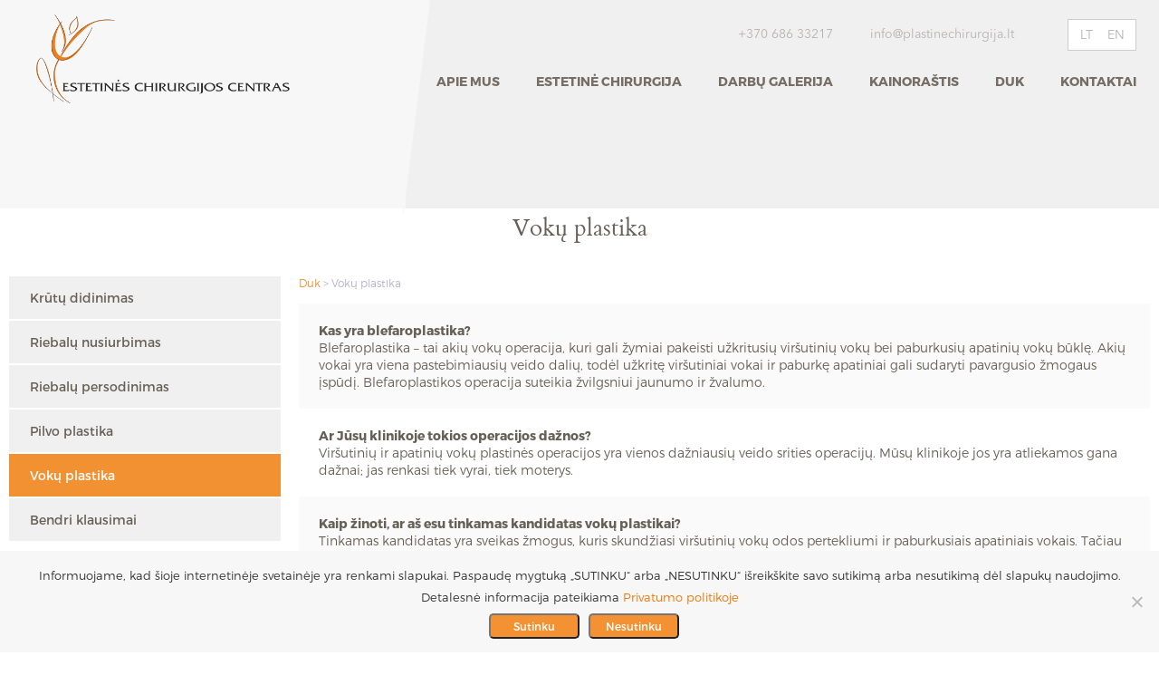

--- FILE ---
content_type: text/html; charset=UTF-8
request_url: https://plastinechirurgija.lt/duk/voku-plastika/
body_size: 18338
content:
<!DOCTYPE html>
<html lang="lt-LT">

<head>
  <meta http-equiv="Content-Type" content="text/html; charset=UTF-8" />
  <meta charset="UTF-8" />
  <meta name='viewport' content='width=device-width, initial-scale=1, maximum-scale=1, user-scalable=no' />
  <title>Vokų plastika-aktualiausi klausimai (DUK) ir atsakymai į juos</title>
  <link rel="pingback" href="https://plastinechirurgija.lt/xmlrpc.php" />
  <link rel="shortcut icon" href="" />
<link href="https://www.manodaktaras.lt/widget/css/mydocwidget.css" rel="stylesheet">
  <meta name="viewport" content="initial-scale=1.0, width=device-width, maximum-scale=1.0, user-scalable=no" />
  <meta name="viewport" content="width=device-width, initial-scale=1, maximum-scale=1">
  <meta name="apple-mobile-web-app-capable" content="yes" />
  <meta name="apple-mobile-web-app-status-bar-style" content="black" />
  <script src="https://code.jquery.com/jquery-latest.min.js" type="text/javascript"></script>
  <script src="https://www.youtube.com/player_api"></script>
  <meta name='robots' content='index, follow, max-image-preview:large, max-snippet:-1, max-video-preview:-1' />
	<style>img:is([sizes="auto" i], [sizes^="auto," i]) { contain-intrinsic-size: 3000px 1500px }</style>
	<link rel="alternate" hreflang="lt-lt" href="https://plastinechirurgija.lt/duk/voku-plastika/" />
<link rel="alternate" hreflang="en-us" href="https://plastinechirurgija.lt/en/faq/eyelid-surgery/" />
<link rel="alternate" hreflang="x-default" href="https://plastinechirurgija.lt/duk/voku-plastika/" />

	<!-- This site is optimized with the Yoast SEO plugin v26.4 - https://yoast.com/wordpress/plugins/seo/ -->
	<meta name="description" content="Kaip, kokiais atvejais atliekama vokų plastika (blefaroplastika), kiek trunka pooperacinis laikotarpis ir gijimas, kokių rezultatų galima tikėtis?" />
	<link rel="canonical" href="https://plastinechirurgija.lt/duk/voku-plastika/" />
	<meta property="og:locale" content="lt_LT" />
	<meta property="og:type" content="article" />
	<meta property="og:title" content="Vokų plastika-aktualiausi klausimai (DUK) ir atsakymai į juos" />
	<meta property="og:description" content="Kaip, kokiais atvejais atliekama vokų plastika (blefaroplastika), kiek trunka pooperacinis laikotarpis ir gijimas, kokių rezultatų galima tikėtis?" />
	<meta property="og:url" content="https://plastinechirurgija.lt/duk/voku-plastika/" />
	<meta property="og:site_name" content="Plastinė chirurgija" />
	<meta property="article:publisher" content="https://www.facebook.com/PlastineChirurgija.lt" />
	<meta property="article:modified_time" content="2016-03-29T18:23:35+00:00" />
	<meta property="og:image" content="https://plastinechirurgija.lt/wp-content/uploads/2016/02/Nemok_konsultac_special_offer.jpg" />
	<meta property="og:image:width" content="640" />
	<meta property="og:image:height" content="426" />
	<meta property="og:image:type" content="image/jpeg" />
	<meta name="twitter:card" content="summary_large_image" />
	<script type="application/ld+json" class="yoast-schema-graph">{"@context":"https://schema.org","@graph":[{"@type":"WebPage","@id":"https://plastinechirurgija.lt/duk/voku-plastika/","url":"https://plastinechirurgija.lt/duk/voku-plastika/","name":"Vokų plastika-aktualiausi klausimai (DUK) ir atsakymai į juos","isPartOf":{"@id":"https://plastinechirurgija.lt/#website"},"datePublished":"2014-02-20T08:38:32+00:00","dateModified":"2016-03-29T18:23:35+00:00","description":"Kaip, kokiais atvejais atliekama vokų plastika (blefaroplastika), kiek trunka pooperacinis laikotarpis ir gijimas, kokių rezultatų galima tikėtis?","breadcrumb":{"@id":"https://plastinechirurgija.lt/duk/voku-plastika/#breadcrumb"},"inLanguage":"lt-LT","potentialAction":[{"@type":"ReadAction","target":["https://plastinechirurgija.lt/duk/voku-plastika/"]}]},{"@type":"BreadcrumbList","@id":"https://plastinechirurgija.lt/duk/voku-plastika/#breadcrumb","itemListElement":[{"@type":"ListItem","position":1,"name":"Titulinis","item":"https://plastinechirurgija.lt/"},{"@type":"ListItem","position":2,"name":"Duk","item":"https://plastinechirurgija.lt/duk/"},{"@type":"ListItem","position":3,"name":"Vokų plastika"}]},{"@type":"WebSite","@id":"https://plastinechirurgija.lt/#website","url":"https://plastinechirurgija.lt/","name":"Plastinė chirurgija","description":"Plastinė chirurgija","potentialAction":[{"@type":"SearchAction","target":{"@type":"EntryPoint","urlTemplate":"https://plastinechirurgija.lt/?s={search_term_string}"},"query-input":{"@type":"PropertyValueSpecification","valueRequired":true,"valueName":"search_term_string"}}],"inLanguage":"lt-LT"}]}</script>
	<!-- / Yoast SEO plugin. -->


<script type="text/javascript">
/* <![CDATA[ */
window._wpemojiSettings = {"baseUrl":"https:\/\/s.w.org\/images\/core\/emoji\/16.0.1\/72x72\/","ext":".png","svgUrl":"https:\/\/s.w.org\/images\/core\/emoji\/16.0.1\/svg\/","svgExt":".svg","source":{"concatemoji":"https:\/\/plastinechirurgija.lt\/wp-includes\/js\/wp-emoji-release.min.js?ver=a47ddcf3d9a2c9a9247172ef06e94e72"}};
/*! This file is auto-generated */
!function(s,n){var o,i,e;function c(e){try{var t={supportTests:e,timestamp:(new Date).valueOf()};sessionStorage.setItem(o,JSON.stringify(t))}catch(e){}}function p(e,t,n){e.clearRect(0,0,e.canvas.width,e.canvas.height),e.fillText(t,0,0);var t=new Uint32Array(e.getImageData(0,0,e.canvas.width,e.canvas.height).data),a=(e.clearRect(0,0,e.canvas.width,e.canvas.height),e.fillText(n,0,0),new Uint32Array(e.getImageData(0,0,e.canvas.width,e.canvas.height).data));return t.every(function(e,t){return e===a[t]})}function u(e,t){e.clearRect(0,0,e.canvas.width,e.canvas.height),e.fillText(t,0,0);for(var n=e.getImageData(16,16,1,1),a=0;a<n.data.length;a++)if(0!==n.data[a])return!1;return!0}function f(e,t,n,a){switch(t){case"flag":return n(e,"\ud83c\udff3\ufe0f\u200d\u26a7\ufe0f","\ud83c\udff3\ufe0f\u200b\u26a7\ufe0f")?!1:!n(e,"\ud83c\udde8\ud83c\uddf6","\ud83c\udde8\u200b\ud83c\uddf6")&&!n(e,"\ud83c\udff4\udb40\udc67\udb40\udc62\udb40\udc65\udb40\udc6e\udb40\udc67\udb40\udc7f","\ud83c\udff4\u200b\udb40\udc67\u200b\udb40\udc62\u200b\udb40\udc65\u200b\udb40\udc6e\u200b\udb40\udc67\u200b\udb40\udc7f");case"emoji":return!a(e,"\ud83e\udedf")}return!1}function g(e,t,n,a){var r="undefined"!=typeof WorkerGlobalScope&&self instanceof WorkerGlobalScope?new OffscreenCanvas(300,150):s.createElement("canvas"),o=r.getContext("2d",{willReadFrequently:!0}),i=(o.textBaseline="top",o.font="600 32px Arial",{});return e.forEach(function(e){i[e]=t(o,e,n,a)}),i}function t(e){var t=s.createElement("script");t.src=e,t.defer=!0,s.head.appendChild(t)}"undefined"!=typeof Promise&&(o="wpEmojiSettingsSupports",i=["flag","emoji"],n.supports={everything:!0,everythingExceptFlag:!0},e=new Promise(function(e){s.addEventListener("DOMContentLoaded",e,{once:!0})}),new Promise(function(t){var n=function(){try{var e=JSON.parse(sessionStorage.getItem(o));if("object"==typeof e&&"number"==typeof e.timestamp&&(new Date).valueOf()<e.timestamp+604800&&"object"==typeof e.supportTests)return e.supportTests}catch(e){}return null}();if(!n){if("undefined"!=typeof Worker&&"undefined"!=typeof OffscreenCanvas&&"undefined"!=typeof URL&&URL.createObjectURL&&"undefined"!=typeof Blob)try{var e="postMessage("+g.toString()+"("+[JSON.stringify(i),f.toString(),p.toString(),u.toString()].join(",")+"));",a=new Blob([e],{type:"text/javascript"}),r=new Worker(URL.createObjectURL(a),{name:"wpTestEmojiSupports"});return void(r.onmessage=function(e){c(n=e.data),r.terminate(),t(n)})}catch(e){}c(n=g(i,f,p,u))}t(n)}).then(function(e){for(var t in e)n.supports[t]=e[t],n.supports.everything=n.supports.everything&&n.supports[t],"flag"!==t&&(n.supports.everythingExceptFlag=n.supports.everythingExceptFlag&&n.supports[t]);n.supports.everythingExceptFlag=n.supports.everythingExceptFlag&&!n.supports.flag,n.DOMReady=!1,n.readyCallback=function(){n.DOMReady=!0}}).then(function(){return e}).then(function(){var e;n.supports.everything||(n.readyCallback(),(e=n.source||{}).concatemoji?t(e.concatemoji):e.wpemoji&&e.twemoji&&(t(e.twemoji),t(e.wpemoji)))}))}((window,document),window._wpemojiSettings);
/* ]]> */
</script>
<style id='wp-emoji-styles-inline-css' type='text/css'>

	img.wp-smiley, img.emoji {
		display: inline !important;
		border: none !important;
		box-shadow: none !important;
		height: 1em !important;
		width: 1em !important;
		margin: 0 0.07em !important;
		vertical-align: -0.1em !important;
		background: none !important;
		padding: 0 !important;
	}
</style>
<link rel='stylesheet' id='contact-form-7-css' href='https://plastinechirurgija.lt/wp-content/plugins/contact-form-7/includes/css/styles.css?ver=6.1.3' type='text/css' media='all' />
<link rel='stylesheet' id='cookie-notice-front-css' href='https://plastinechirurgija.lt/wp-content/plugins/cookie-notice/css/front.min.css?ver=2.5.9' type='text/css' media='all' />
<link rel='stylesheet' id='responsive-lightbox-tosrus-css' href='https://plastinechirurgija.lt/wp-content/plugins/responsive-lightbox/assets/tosrus/jquery.tosrus.min.css?ver=2.5.0' type='text/css' media='all' />
<link rel='stylesheet' id='hamburger.css-css' href='https://plastinechirurgija.lt/wp-content/plugins/wp-responsive-menu/assets/css/wpr-hamburger.css?ver=3.2.1' type='text/css' media='all' />
<link rel='stylesheet' id='wprmenu.css-css' href='https://plastinechirurgija.lt/wp-content/plugins/wp-responsive-menu/assets/css/wprmenu.css?ver=3.2.1' type='text/css' media='all' />
<style id='wprmenu.css-inline-css' type='text/css'>
@media only screen and ( max-width: 1023px ) {html body div.wprm-wrapper {overflow: scroll;}#wprmenu_bar {background-image: url();background-size: cover ;background-repeat: repeat;}#wprmenu_bar {background-color: #766e64;}html body div#mg-wprm-wrap .wpr_submit .icon.icon-search {color: #ffffff;}#wprmenu_bar .menu_title,#wprmenu_bar .wprmenu_icon_menu,#wprmenu_bar .menu_title a {color: #f2f2f2;}#wprmenu_bar .menu_title a {font-size: 20px;font-weight: normal;}#mg-wprm-wrap li.menu-item a {font-size: 15px;text-transform: uppercase;font-weight: normal;}#mg-wprm-wrap li.menu-item-has-children ul.sub-menu a {font-size: 15px;text-transform: uppercase;font-weight: normal;}#mg-wprm-wrap li.current-menu-item > a {background: #d53f3f;}#mg-wprm-wrap li.current-menu-item > a,#mg-wprm-wrap li.current-menu-item span.wprmenu_icon{color: #ffffff !important;}#mg-wprm-wrap {background-color: #766e64;}.cbp-spmenu-push-toright,.cbp-spmenu-push-toright .mm-slideout {left: 70% ;}.cbp-spmenu-push-toleft {left: -70% ;}#mg-wprm-wrap.cbp-spmenu-right,#mg-wprm-wrap.cbp-spmenu-left,#mg-wprm-wrap.cbp-spmenu-right.custom,#mg-wprm-wrap.cbp-spmenu-left.custom,.cbp-spmenu-vertical {width: 70%;max-width: 400px;}#mg-wprm-wrap ul#wprmenu_menu_ul li.menu-item a,div#mg-wprm-wrap ul li span.wprmenu_icon {color: #cfcfcf;}#mg-wprm-wrap ul#wprmenu_menu_ul li.menu-item:valid ~ a{color: #ffffff;}#mg-wprm-wrap ul#wprmenu_menu_ul li.menu-item a:hover {background: #cfcfcf;color: #606060 !important;}div#mg-wprm-wrap ul>li:hover>span.wprmenu_icon {color: #606060 !important;}.wprmenu_bar .hamburger-inner,.wprmenu_bar .hamburger-inner::before,.wprmenu_bar .hamburger-inner::after {background: #ffffff;}.wprmenu_bar .hamburger:hover .hamburger-inner,.wprmenu_bar .hamburger:hover .hamburger-inner::before,.wprmenu_bar .hamburger:hover .hamburger-inner::after {background: #ffffff;}div.wprmenu_bar div.hamburger{padding-right: 6px !important;}#wprmenu_menu.left {width:70%;left: -70%;right: auto;}#wprmenu_menu.right {width:70%;right: -70%;left: auto;}html body div#wprmenu_bar {height : 42px;}#mg-wprm-wrap.cbp-spmenu-left,#mg-wprm-wrap.cbp-spmenu-right,#mg-widgetmenu-wrap.cbp-spmenu-widget-left,#mg-widgetmenu-wrap.cbp-spmenu-widget-right {top: 42px !important;}.wprmenu_bar .hamburger {float: left;}.wprmenu_bar #custom_menu_icon.hamburger {top: px;left: px;float: left !important;background-color: #cccccc;}.wpr_custom_menu #custom_menu_icon {display: block;}html { padding-top: 42px !important; }#wprmenu_bar,#mg-wprm-wrap { display: block; }div#wpadminbar { position: fixed; }}
</style>
<link rel='stylesheet' id='wpr_icons-css' href='https://plastinechirurgija.lt/wp-content/plugins/wp-responsive-menu/inc/assets/icons/wpr-icons.css?ver=3.2.1' type='text/css' media='all' />
<link rel='stylesheet' id='wpml-legacy-horizontal-list-0-css' href='https://plastinechirurgija.lt/wp-content/plugins/sitepress-multilingual-cms/templates/language-switchers/legacy-list-horizontal/style.min.css?ver=1' type='text/css' media='all' />
<style id='wpml-legacy-horizontal-list-0-inline-css' type='text/css'>
.wpml-ls-statics-shortcode_actions{background-color:#ffffff;}.wpml-ls-statics-shortcode_actions, .wpml-ls-statics-shortcode_actions .wpml-ls-sub-menu, .wpml-ls-statics-shortcode_actions a {border-color:#cdcdcd;}.wpml-ls-statics-shortcode_actions a, .wpml-ls-statics-shortcode_actions .wpml-ls-sub-menu a, .wpml-ls-statics-shortcode_actions .wpml-ls-sub-menu a:link, .wpml-ls-statics-shortcode_actions li:not(.wpml-ls-current-language) .wpml-ls-link, .wpml-ls-statics-shortcode_actions li:not(.wpml-ls-current-language) .wpml-ls-link:link {color:#444444;background-color:#ffffff;}.wpml-ls-statics-shortcode_actions .wpml-ls-sub-menu a:hover,.wpml-ls-statics-shortcode_actions .wpml-ls-sub-menu a:focus, .wpml-ls-statics-shortcode_actions .wpml-ls-sub-menu a:link:hover, .wpml-ls-statics-shortcode_actions .wpml-ls-sub-menu a:link:focus {color:#000000;background-color:#eeeeee;}.wpml-ls-statics-shortcode_actions .wpml-ls-current-language > a {color:#444444;background-color:#ffffff;}.wpml-ls-statics-shortcode_actions .wpml-ls-current-language:hover>a, .wpml-ls-statics-shortcode_actions .wpml-ls-current-language>a:focus {color:#000000;background-color:#eeeeee;}
</style>
<link rel='stylesheet' id='information-css' href='https://plastinechirurgija.lt/wp-content/themes/PlastineChirurgija/style.css?ver=a47ddcf3d9a2c9a9247172ef06e94e72' type='text/css' media='all' />
<link rel='stylesheet' id='bxslider-css' href='https://plastinechirurgija.lt/wp-content/themes/PlastineChirurgija/css/jquery.bxslider.css?ver=a47ddcf3d9a2c9a9247172ef06e94e72' type='text/css' media='all' />
<link rel='stylesheet' id='font-aws-css' href='https://plastinechirurgija.lt/wp-content/themes/PlastineChirurgija/css/font-awesome.min.css?ver=a47ddcf3d9a2c9a9247172ef06e94e72' type='text/css' media='all' />
<link rel='stylesheet' id='flaticon-css' href='https://plastinechirurgija.lt/wp-content/themes/PlastineChirurgija/fonts/flaticons-custom/flaticon.css?ver=a47ddcf3d9a2c9a9247172ef06e94e72' type='text/css' media='all' />
<link rel='stylesheet' id='fonts-css' href='https://plastinechirurgija.lt/wp-content/themes/PlastineChirurgija/css/fonts.css?ver=a47ddcf3d9a2c9a9247172ef06e94e72' type='text/css' media='all' />
<link rel='stylesheet' id='style-css' href='https://plastinechirurgija.lt/wp-content/themes/PlastineChirurgija/css/style.css?ver=a47ddcf3d9a2c9a9247172ef06e94e72' type='text/css' media='all' />
<link rel='stylesheet' id='responsive-css' href='https://plastinechirurgija.lt/wp-content/themes/PlastineChirurgija/css/responsive.css?ver=a47ddcf3d9a2c9a9247172ef06e94e72' type='text/css' media='all' />
<link rel='stylesheet' id='nice-select-css' href='https://plastinechirurgija.lt/wp-content/themes/PlastineChirurgija/css/nice-select.css?ver=a47ddcf3d9a2c9a9247172ef06e94e72' type='text/css' media='all' />
<link rel='stylesheet' id='slickcss-css' href='https://plastinechirurgija.lt/wp-content/themes/PlastineChirurgija/js/slick/slick/slick.css?ver=a47ddcf3d9a2c9a9247172ef06e94e72' type='text/css' media='all' />
<link rel='stylesheet' id='font-awesome-css' href='https://plastinechirurgija.lt/wp-content/plugins/popup-anything-on-click/assets/css/font-awesome.min.css?ver=2.9.1' type='text/css' media='all' />
<link rel='stylesheet' id='popupaoc-public-style-css' href='https://plastinechirurgija.lt/wp-content/plugins/popup-anything-on-click/assets/css/popupaoc-public.css?ver=2.9.1' type='text/css' media='all' />
<script type="text/javascript" src="https://plastinechirurgija.lt/wp-includes/js/jquery/jquery.min.js?ver=3.7.1" id="jquery-core-js"></script>
<script type="text/javascript" src="https://plastinechirurgija.lt/wp-includes/js/jquery/jquery-migrate.min.js?ver=3.4.1" id="jquery-migrate-js"></script>
<script type="text/javascript" src="https://plastinechirurgija.lt/wp-content/plugins/responsive-lightbox/assets/tosrus/jquery.tosrus.min.js?ver=2.5.0" id="responsive-lightbox-tosrus-js"></script>
<script type="text/javascript" src="https://plastinechirurgija.lt/wp-includes/js/underscore.min.js?ver=1.13.7" id="underscore-js"></script>
<script type="text/javascript" src="https://plastinechirurgija.lt/wp-content/plugins/responsive-lightbox/assets/infinitescroll/infinite-scroll.pkgd.min.js?ver=4.0.1" id="responsive-lightbox-infinite-scroll-js"></script>
<script type="text/javascript" id="responsive-lightbox-js-before">
/* <![CDATA[ */
var rlArgs = {"script":"tosrus","selector":"lightbox","customEvents":"","activeGalleries":true,"effect":"slide","infinite":true,"keys":true,"autoplay":true,"pauseOnHover":true,"timeout":6000,"pagination":true,"paginationType":"thumbnails","closeOnClick":false,"woocommerce_gallery":false,"ajaxurl":"https:\/\/plastinechirurgija.lt\/wp-admin\/admin-ajax.php","nonce":"8498890a45","preview":false,"postId":589,"scriptExtension":false};
/* ]]> */
</script>
<script type="text/javascript" src="https://plastinechirurgija.lt/wp-content/plugins/responsive-lightbox/js/front.js?ver=2.5.4" id="responsive-lightbox-js"></script>
<script type="text/javascript" src="https://plastinechirurgija.lt/wp-content/plugins/wp-responsive-menu/assets/js/modernizr.custom.js?ver=3.2.1" id="modernizr-js"></script>
<script type="text/javascript" src="https://plastinechirurgija.lt/wp-content/plugins/wp-responsive-menu/assets/js/touchSwipe.js?ver=3.2.1" id="touchSwipe-js"></script>
<script type="text/javascript" id="wprmenu.js-js-extra">
/* <![CDATA[ */
var wprmenu = {"zooming":"","from_width":"1023","push_width":"400","menu_width":"70","parent_click":"","swipe":"","enable_overlay":"","wprmenuDemoId":""};
/* ]]> */
</script>
<script type="text/javascript" src="https://plastinechirurgija.lt/wp-content/plugins/wp-responsive-menu/assets/js/wprmenu.js?ver=3.2.1" id="wprmenu.js-js"></script>
<script type="text/javascript" src="https://plastinechirurgija.lt/wp-content/themes/PlastineChirurgija/js/jquery-2.1.1.min.js?ver=a47ddcf3d9a2c9a9247172ef06e94e72" id="jquery-new-js"></script>
<script type="text/javascript" src="https://plastinechirurgija.lt/wp-content/themes/PlastineChirurgija/js/jquery.bxslider.js?ver=4.2.2" id="bxmin-js"></script>
<script type="text/javascript" src="https://plastinechirurgija.lt/wp-content/themes/PlastineChirurgija/js/slick/slick/slick.min.js?ver=1.0.0" id="slick-js"></script>
<script type="text/javascript" src="https://plastinechirurgija.lt/wp-content/themes/PlastineChirurgija/js/jquery.touchSwipe.min.js?ver=4.2.2" id="jquery.touchSwipe.min-js"></script>
<script type="text/javascript" src="https://plastinechirurgija.lt/wp-content/themes/PlastineChirurgija/js/gallery-200mi.js?ver=4.2.2" id="200min-js"></script>
<script type="text/javascript" src="https://plastinechirurgija.lt/wp-content/themes/PlastineChirurgija/js/jquery.nice-select.js?ver=4.2.2" id="jquery.nice-select-js"></script>
<script type="text/javascript" src="https://plastinechirurgija.lt/wp-content/themes/PlastineChirurgija/js/global.js?ver=1.0" id="global-js"></script>
<link rel="https://api.w.org/" href="https://plastinechirurgija.lt/wp-json/" /><link rel="alternate" title="JSON" type="application/json" href="https://plastinechirurgija.lt/wp-json/wp/v2/pages/589" /><link rel="EditURI" type="application/rsd+xml" title="RSD" href="https://plastinechirurgija.lt/xmlrpc.php?rsd" />

<link rel='shortlink' href='https://plastinechirurgija.lt/?p=589' />
<link rel="alternate" title="oEmbed (JSON)" type="application/json+oembed" href="https://plastinechirurgija.lt/wp-json/oembed/1.0/embed?url=https%3A%2F%2Fplastinechirurgija.lt%2Fduk%2Fvoku-plastika%2F" />
<link rel="alternate" title="oEmbed (XML)" type="text/xml+oembed" href="https://plastinechirurgija.lt/wp-json/oembed/1.0/embed?url=https%3A%2F%2Fplastinechirurgija.lt%2Fduk%2Fvoku-plastika%2F&#038;format=xml" />
<meta name="generator" content="WPML ver:4.8.5 stt:1,33,47;" />
		<style type="text/css" id="wp-custom-css">
			.dovanu-kuponai {
	display: none;
}
#body {
	padding-bottom:0 !important;
}		</style>
		  <script type="text/javascript">

    var _gaq = _gaq || [];
    _gaq.push(['_setAccount', 'UA-8127695-1']);
    _gaq.push(['_trackPageview']);

    (function() {
      var ga = document.createElement('script'); ga.type = 'text/javascript'; ga.async = true;
      ga.src = ('https:' == document.location.protocol ? 'https://ssl' : 'http://www') + '.google-analytics.com/ga.js';
      var s = document.getElementsByTagName('script')[0]; s.parentNode.insertBefore(ga, s);
    })();

  </script>

  <!-- Facebook Pixel Code -->
  <script>
  ! function(f, b, e, v, n, t, s) {
    if (f.fbq) return;
    n = f.fbq = function() {
      n.callMethod ? n.callMethod.apply(n, arguments) : n.queue.push(arguments)
    };
    if (!f._fbq) f._fbq = n;
    n.push = n;
    n.loaded = !0;
    n.version = '2.0';
    n.queue = [];
    t = b.createElement(e);
    t.async = !0;
    t.src = v;
    s = b.getElementsByTagName(e)[0];
    s.parentNode.insertBefore(t, s)
  }(window, document, 'script', '//connect.facebook.net/en_US/fbevents.js');
  fbq('init', '967102223339901');
  fbq('track', "PageView");
  </script>
  <noscript><img height="1" width="1" style="display:none" src="https://www.facebook.com/tr?id=967102223339901&ev=PageView&noscript=1" />
  </noscript>

<script type="text/javascript">
(function(a,e,c,f,g,h,b,d){var k={ak:"833267326",cl:"ICqECNDK-4ABEP7Mqo0D",autoreplace:"+370 657 47420"};a[c]=a[c]||function(){(a[c].q=a[c].q||[]).push(arguments)};a[g]||(a[g]=k.ak);b=e.createElement(h);b.async=1;b.src="//www.gstatic.com/wcm/loader.js";d=e.getElementsByTagName(h)[0];d.parentNode.insertBefore(b,d);a[f]=function(b,d,e){a[c](2,b,k,d,null,new Date,e)};a[f]()})(window,document,"_googWcmImpl","_googWcmGet","_googWcmAk","script");
</script>

<!-- Google Code for Skambuciai mobiliems Conversion Page
In your html page, add the snippet and call
goog_report_conversion when someone clicks on the
phone number link or button. -->
<script type="text/javascript">
  /* <![CDATA[ */
  goog_snippet_vars = function() {
    var w = window;
    w.google_conversion_id = 833267326;
    w.google_conversion_label = "f1n1CLaLjYEBEP7Mqo0D";
    w.google_remarketing_only = false;
  }
  // DO NOT CHANGE THE CODE BELOW.
  goog_report_conversion = function(url) {
    goog_snippet_vars();
    window.google_conversion_format = "3";
    var opt = new Object();
    opt.onload_callback = function() {
    if (typeof(url) != 'undefined') {
      window.location = url;
    }
  }
  var conv_handler = window['google_trackConversion'];
  if (typeof(conv_handler) == 'function') {
    conv_handler(opt);
  }
}
/* ]]> */
</script>
<script type="text/javascript"
  src="//www.googleadservices.com/pagead/conversion_async.js">
</script>



</head>

<body class="wp-singular page-template-default page page-id-589 page-child parent-pageid-54 wp-theme-PlastineChirurgija cookies-not-set">
  <div id="content">
                                <div id="header" class="headerother">
                              <div class="greytriange"></div>
                              <div class="wrapper clearfix">
                                                                  <div class="logo clearfix"> <a href="https://plastinechirurgija.lt"><img class='logoB' src="https://plastinechirurgija.lt/wp-content/uploads/2016/03/logo-ECC-1.png" alt="Plastinė chirurgija" /></a>
                                  </div>
                                                                                                                <div class="headright clearfix">
                                          <div class="headtop clearfix"> <span><a href="tel:+370 686 33217">+370 686 33217</a></span>
                                            <a href="mailto:info@plastinechirurgija.lt">
                                              info@plastinechirurgija.lt                                            </a>
                                                                                   
                                            <div class="kalbos">
    
<div class="lang_sel_list_horizontal wpml-ls-statics-shortcode_actions wpml-ls wpml-ls-legacy-list-horizontal" id="lang_sel_list">
	<ul role="menu"><li class="icl-lt wpml-ls-slot-shortcode_actions wpml-ls-item wpml-ls-item-lt wpml-ls-current-language wpml-ls-first-item wpml-ls-item-legacy-list-horizontal" role="none">
				<a href="https://plastinechirurgija.lt/duk/voku-plastika/" class="wpml-ls-link" role="menuitem" >
                    <span class="wpml-ls-native icl_lang_sel_native" role="menuitem">LT</span></a>
			</li><li class="icl-en wpml-ls-slot-shortcode_actions wpml-ls-item wpml-ls-item-en wpml-ls-last-item wpml-ls-item-legacy-list-horizontal" role="none">
				<a href="https://plastinechirurgija.lt/en/faq/eyelid-surgery/" class="wpml-ls-link" role="menuitem"  aria-label="Switch to En" title="Switch to En" >
                    <span class="wpml-ls-native icl_lang_sel_native" lang="en">En</span></a>
			</li></ul>
</div>
</div>

                                          </div>
                                          <div class="meniuout">
                                            <nav id="navmenu" class="clearfix w100">
                                              <div id="menu-main-menu-container" class="menu-main-menu-container"><ul id="menu-main-menu" class="menu"><li id="menu-item-7889" class="menu-item menu-item-type-post_type menu-item-object-page menu-item-has-children menu-item-7889"><a href="https://plastinechirurgija.lt/apie-mus/">Apie Mus</a>
<ul class="sub-menu">
	<li id="menu-item-9476" class="menu-item menu-item-type-post_type menu-item-object-page menu-item-9476"><a href="https://plastinechirurgija.lt/apie-mus/gydytojai/">Plastinės ir rekonstrukcinės chirurgijos gydytojas</a></li>
	<li id="menu-item-9479" class="menu-item menu-item-type-post_type menu-item-object-page menu-item-9479"><a href="https://plastinechirurgija.lt/apie-mus/klinikos-atsiliepimu-zurnalas/">Atsiliepimai</a></li>
	<li id="menu-item-9481" class="menu-item menu-item-type-post_type menu-item-object-page menu-item-9481"><a href="https://plastinechirurgija.lt/apie-mus/apie-mus-spaudoje/">Apie mus spaudoje</a></li>
	<li id="menu-item-9483" class="menu-item menu-item-type-post_type menu-item-object-page menu-item-9483"><a href="https://plastinechirurgija.lt/apie-mus/mes-remiame/">Mes remiame</a></li>
	<li id="menu-item-9484" class="menu-item menu-item-type-post_type menu-item-object-page menu-item-9484"><a href="https://plastinechirurgija.lt/apie-mus/partneriai/">Partneriai</a></li>
</ul>
</li>
<li id="menu-item-10936" class="menu-item menu-item-type-custom menu-item-object-custom menu-item-has-children menu-item-10936"><a href="https://plastinechirurgija.lt/estetine_chirurgija/krutu-operacijos/">Estetinė chirurgija</a>
<ul class="sub-menu">
	<li id="menu-item-10016" class="menu-item menu-item-type-post_type menu-item-object-estetine_chirurgija1 menu-item-has-children menu-item-10016"><a href="https://plastinechirurgija.lt/estetine_chirurgija/krutu-operacijos/">Krūtų operacijos</a>
	<ul class="sub-menu">
		<li id="menu-item-10018" class="menu-item menu-item-type-post_type menu-item-object-estetine_chirurgija1 menu-item-10018"><a href="https://plastinechirurgija.lt/estetine_chirurgija/krutu-operacijos/krutu-didinimas/">Krūtų didinimas</a></li>
		<li id="menu-item-10017" class="menu-item menu-item-type-post_type menu-item-object-estetine_chirurgija1 menu-item-10017"><a href="https://plastinechirurgija.lt/estetine_chirurgija/krutu-operacijos/krutu-pakelimas/">Krūtų pakėlimas</a></li>
		<li id="menu-item-10019" class="menu-item menu-item-type-post_type menu-item-object-estetine_chirurgija1 menu-item-10019"><a href="https://plastinechirurgija.lt/estetine_chirurgija/krutu-operacijos/krutu-sumazinimas/">Krūtų sumažinimas</a></li>
		<li id="menu-item-10020" class="menu-item menu-item-type-post_type menu-item-object-estetine_chirurgija1 menu-item-10020"><a href="https://plastinechirurgija.lt/estetine_chirurgija/krutu-operacijos/krutu-formos-korekcija-riebalu-persodinimu/">Krūtų formos korekcija riebalų persodinimu</a></li>
		<li id="menu-item-10021" class="menu-item menu-item-type-post_type menu-item-object-estetine_chirurgija1 menu-item-10021"><a href="https://plastinechirurgija.lt/estetine_chirurgija/krutu-operacijos/krutu-implantu-keitimas/">Krūtų implantų keitimas</a></li>
		<li id="menu-item-10022" class="menu-item menu-item-type-post_type menu-item-object-estetine_chirurgija1 menu-item-10022"><a href="https://plastinechirurgija.lt/estetine_chirurgija/krutu-operacijos/krutu-speneliu-mazinimas/">Krūtų spenelių mažinimas</a></li>
		<li id="menu-item-10023" class="menu-item menu-item-type-post_type menu-item-object-estetine_chirurgija1 menu-item-10023"><a href="https://plastinechirurgija.lt/estetine_chirurgija/krutu-operacijos/itrauktu-speneliu-korekcija/">Įtrauktų spenelių korekcija</a></li>
		<li id="menu-item-10024" class="menu-item menu-item-type-post_type menu-item-object-estetine_chirurgija1 menu-item-10024"><a href="https://plastinechirurgija.lt/estetine_chirurgija/krutu-operacijos/ginekomastijos-korekcija/">Ginekomastijos korekcija</a></li>
	</ul>
</li>
	<li id="menu-item-10025" class="menu-item menu-item-type-post_type menu-item-object-estetine_chirurgija1 menu-item-has-children menu-item-10025"><a href="https://plastinechirurgija.lt/estetine_chirurgija/kuno-konturu-korekcija/">Kūno kontūrų korekcija</a>
	<ul class="sub-menu">
		<li id="menu-item-10026" class="menu-item menu-item-type-post_type menu-item-object-estetine_chirurgija1 menu-item-10026"><a href="https://plastinechirurgija.lt/estetine_chirurgija/kuno-konturu-korekcija/riebalu-nusiurbimas/">Riebalų nusiurbimas</a></li>
		<li id="menu-item-10027" class="menu-item menu-item-type-post_type menu-item-object-estetine_chirurgija1 menu-item-10027"><a href="https://plastinechirurgija.lt/estetine_chirurgija/kuno-konturu-korekcija/pilvo-plastika/">Pilvo plastika</a></li>
		<li id="menu-item-10028" class="menu-item menu-item-type-post_type menu-item-object-estetine_chirurgija1 menu-item-10028"><a href="https://plastinechirurgija.lt/estetine_chirurgija/kuno-konturu-korekcija/sedmenu-didinimas-riebalais/">Sėdmenų didinimas riebalais</a></li>
		<li id="menu-item-10029" class="menu-item menu-item-type-post_type menu-item-object-estetine_chirurgija1 menu-item-10029"><a href="https://plastinechirurgija.lt/estetine_chirurgija/kuno-konturu-korekcija/zastu-odos-patempimas/">Žastų odos patempimas</a></li>
		<li id="menu-item-10030" class="menu-item menu-item-type-post_type menu-item-object-estetine_chirurgija1 menu-item-10030"><a href="https://plastinechirurgija.lt/estetine_chirurgija/kuno-konturu-korekcija/slaunu-odos-patempimas/">Odos pertekliaus šalinimas ir patempimas</a></li>
		<li id="menu-item-10031" class="menu-item menu-item-type-post_type menu-item-object-estetine_chirurgija1 menu-item-10031"><a href="https://plastinechirurgija.lt/estetine_chirurgija/kuno-konturu-korekcija/blauzdu-formos-korekcija/">Blauzdų formos korekcija</a></li>
		<li id="menu-item-10032" class="menu-item menu-item-type-post_type menu-item-object-estetine_chirurgija1 menu-item-10032"><a href="https://plastinechirurgija.lt/estetine_chirurgija/kuno-konturu-korekcija/bambos-formos-korekcija/">Bambos formos korekcija</a></li>
	</ul>
</li>
	<li id="menu-item-10038" class="menu-item menu-item-type-post_type menu-item-object-estetine_chirurgija1 menu-item-has-children menu-item-10038"><a href="https://plastinechirurgija.lt/estetine_chirurgija/veido-operacijos/">Veido srities operacijos ir procedūros</a>
	<ul class="sub-menu">
		<li id="menu-item-10040" class="menu-item menu-item-type-post_type menu-item-object-estetine_chirurgija1 menu-item-10040"><a href="https://plastinechirurgija.lt/estetine_chirurgija/veido-operacijos/voku-plastika/">Vokų plastika</a></li>
		<li id="menu-item-10041" class="menu-item menu-item-type-post_type menu-item-object-estetine_chirurgija1 menu-item-10041"><a href="https://plastinechirurgija.lt/estetine_chirurgija/veido-operacijos/nosies-formos-korekcija/">Nosies formos korekcija</a></li>
		<li id="menu-item-10042" class="menu-item menu-item-type-post_type menu-item-object-estetine_chirurgija1 menu-item-10042"><a href="https://plastinechirurgija.lt/estetine_chirurgija/veido-operacijos/ausu-korekcija/">Atlėpusių ausų korekcija</a></li>
		<li id="menu-item-10045" class="menu-item menu-item-type-post_type menu-item-object-estetine_chirurgija1 menu-item-10045"><a href="https://plastinechirurgija.lt/estetine_chirurgija/veido-operacijos/riebalu-persodinimas-i-veida/">Riebalų persodinimas į veidą</a></li>
	</ul>
</li>
</ul>
</li>
<li id="menu-item-10121" class="menu-item menu-item-type-post_type_archive menu-item-object-galerija_filter menu-item-has-children menu-item-10121"><a href="https://plastinechirurgija.lt/galerija_filter/">Darbų galerija</a>
<ul class="sub-menu">
	<li id="menu-item-10666" class="menu-item menu-item-type-custom menu-item-object-custom menu-item-has-children menu-item-10666"><a href="https://plastinechirurgija.lt/gallery_cat/krutu-padidinimo-operacija/">Krūtų operacijos</a>
	<ul class="sub-menu">
		<li id="menu-item-10695" class="menu-item menu-item-type-custom menu-item-object-custom menu-item-10695"><a href="https://plastinechirurgija.lt/gallery_cat/ginekomastijos-korekcija/">Ginekomastijos korekcija</a></li>
		<li id="menu-item-10696" class="menu-item menu-item-type-custom menu-item-object-custom menu-item-10696"><a href="https://plastinechirurgija.lt/gallery_cat/itrauktu-speneliu-korekcija/">Įtrauktų spenelių korekcija</a></li>
		<li id="menu-item-10697" class="menu-item menu-item-type-custom menu-item-object-custom menu-item-10697"><a href="https://plastinechirurgija.lt/gallery_cat/krutu-padidinimo-operacija/">Krūtų padidinimo operacija</a></li>
		<li id="menu-item-10698" class="menu-item menu-item-type-custom menu-item-object-custom menu-item-10698"><a href="https://plastinechirurgija.lt/gallery_cat/krutu-pakelimo-operacija/">Krūtų pakėlimo operacija</a></li>
		<li id="menu-item-10699" class="menu-item menu-item-type-custom menu-item-object-custom menu-item-10699"><a href="https://plastinechirurgija.lt/gallery_cat/krutu-sumazinimo-operacija/">Krūtų sumažinimo operacija</a></li>
		<li id="menu-item-10700" class="menu-item menu-item-type-custom menu-item-object-custom menu-item-10700"><a href="https://plastinechirurgija.lt/gallery_cat/krutu-speneliu-sumazinimas/">Krūtų spenelių sumažinimas</a></li>
	</ul>
</li>
	<li id="menu-item-10667" class="menu-item menu-item-type-custom menu-item-object-custom menu-item-has-children menu-item-10667"><a href="https://plastinechirurgija.lt/gallery_cat/veido-operacijos/">Veido operacijos</a>
	<ul class="sub-menu">
		<li id="menu-item-10701" class="menu-item menu-item-type-custom menu-item-object-custom menu-item-10701"><a href="https://plastinechirurgija.lt/gallery_cat/veido-operacijos/">Veido operacijos</a></li>
		<li id="menu-item-10703" class="menu-item menu-item-type-custom menu-item-object-custom menu-item-10703"><a href="https://plastinechirurgija.lt/gallery_cat/nosies-formos-korekcija/">Nosies formos korekcija</a></li>
		<li id="menu-item-10704" class="menu-item menu-item-type-custom menu-item-object-custom menu-item-10704"><a href="https://plastinechirurgija.lt/gallery_cat/smakro-formos-korekcija/">Smakro formos korekcija</a></li>
		<li id="menu-item-10705" class="menu-item menu-item-type-custom menu-item-object-custom menu-item-10705"><a href="https://plastinechirurgija.lt/gallery_cat/veido-rauksliu-nechirurgine-korekcija/">Veido raukšlių nechirurginė korekcija</a></li>
		<li id="menu-item-10706" class="menu-item menu-item-type-custom menu-item-object-custom menu-item-10706"><a href="https://plastinechirurgija.lt/gallery_cat/voku-plastika/">Vokų plastika</a></li>
	</ul>
</li>
	<li id="menu-item-10668" class="menu-item menu-item-type-custom menu-item-object-custom menu-item-10668"><a href="https://plastinechirurgija.lt/gallery_cat/riebalu-persodinimas/">Riebalų persodinimas</a></li>
	<li id="menu-item-10669" class="menu-item menu-item-type-custom menu-item-object-custom menu-item-10669"><a href="https://plastinechirurgija.lt/gallery_cat/atlepusiu-ausu-formos-korekcija/">Atlėpusių ausų formos korekcija</a></li>
	<li id="menu-item-10670" class="menu-item menu-item-type-custom menu-item-object-custom menu-item-has-children menu-item-10670"><a href="https://plastinechirurgija.lt/gallery_cat/kuno-konturu-korekcija/">Kūno kontūrų korekcija</a>
	<ul class="sub-menu">
		<li id="menu-item-10707" class="menu-item menu-item-type-custom menu-item-object-custom menu-item-10707"><a href="https://plastinechirurgija.lt/gallery_cat/pilvo-plastika-abdominoplastika/">Pilvo plastika (abdominoplastika)</a></li>
		<li id="menu-item-10708" class="menu-item menu-item-type-custom menu-item-object-custom menu-item-10708"><a href="https://plastinechirurgija.lt/gallery_cat/riebalu-ir-odos-pertekliaus-salinimas/">Riebalų ir odos pertekliaus šalinimas</a></li>
		<li id="menu-item-10709" class="menu-item menu-item-type-custom menu-item-object-custom menu-item-10709"><a href="https://plastinechirurgija.lt/gallery_cat/riebalu-pertekliaus-nusiurbimas/">Riebalų pertekliaus nusiurbimas</a></li>
		<li id="menu-item-10710" class="menu-item menu-item-type-custom menu-item-object-custom menu-item-10710"><a href="https://plastinechirurgija.lt/gallery_cat/blauzdu-formos-korekcija/">Blauzdų formos korekcija</a></li>
	</ul>
</li>
	<li id="menu-item-10712" class="menu-item menu-item-type-custom menu-item-object-custom menu-item-10712"><a href="https://plastinechirurgija.lt/gallery_cat/pavirsiniu-gerybiniu-augliu-apgamu-pasalinimas/">Paviršinių gerybinių auglių, apgamų pašalinimas</a></li>
	<li id="menu-item-10713" class="menu-item menu-item-type-custom menu-item-object-custom menu-item-10713"><a href="https://plastinechirurgija.lt/gallery_cat/randu-korekcija/">Randų korekcija</a></li>
</ul>
</li>
<li id="menu-item-10674" class="menu-item menu-item-type-post_type menu-item-object-kainorastis menu-item-10674"><a href="https://plastinechirurgija.lt/kainorastis/estetine_plastine_chirurgija_kaina/">Kainoraštis</a></li>
<li id="menu-item-10873" class="menu-item menu-item-type-post_type menu-item-object-page current-menu-ancestor current-menu-parent current_page_parent current_page_ancestor menu-item-has-children menu-item-10873"><a href="https://plastinechirurgija.lt/duk/krutu-didinimas/">DUK</a>
<ul class="sub-menu">
	<li id="menu-item-10694" class="menu-item menu-item-type-post_type menu-item-object-page menu-item-10694"><a href="https://plastinechirurgija.lt/duk/krutu-didinimas/">Krūtų didinimas</a></li>
	<li id="menu-item-10685" class="menu-item menu-item-type-post_type menu-item-object-page menu-item-10685"><a href="https://plastinechirurgija.lt/duk/riebalu-nusiurbimas/">Riebalų nusiurbimas</a></li>
	<li id="menu-item-10686" class="menu-item menu-item-type-post_type menu-item-object-page menu-item-10686"><a href="https://plastinechirurgija.lt/duk/riebalu-persodinimas/">Riebalų persodinimas</a></li>
	<li id="menu-item-10688" class="menu-item menu-item-type-post_type menu-item-object-page menu-item-10688"><a href="https://plastinechirurgija.lt/duk/pilvo-plastika/">Pilvo plastika</a></li>
	<li id="menu-item-10689" class="menu-item menu-item-type-post_type menu-item-object-page current-menu-item page_item page-item-589 current_page_item menu-item-10689"><a href="https://plastinechirurgija.lt/duk/voku-plastika/" aria-current="page">Vokų plastika</a></li>
	<li id="menu-item-10690" class="menu-item menu-item-type-post_type menu-item-object-page menu-item-10690"><a href="https://plastinechirurgija.lt/duk/bendri-klausimai-2/">Bendri klausimai</a></li>
</ul>
</li>
<li id="menu-item-10693" class="menu-item menu-item-type-post_type menu-item-object-page menu-item-10693"><a href="https://plastinechirurgija.lt/kontaktai/">Kontaktai</a></li>
</ul></div> </nav>
                                            </div>
                                          </div>
                                           </div>
                                                </div>
                                                                                                <div id="body"><div class="wrapper clearfix flexbox">    <h1 class="pagetitle">Vokų plastika</h1>    <div class="breadcrumbs" xmlns:v="http://rdf.data-vocabulary.org/#">        <!-- Breadcrumb NavXT 7.4.1 -->
<span typeof="v:Breadcrumb"><a rel="v:url" property="v:title" title="Go to Duk." href="https://plastinechirurgija.lt/duk/" class="post post-page">Duk</a></span> &gt; <span typeof="v:Breadcrumb"><span property="v:title">Vokų plastika</span></span>    </div>    <div id="sidebar" class="item1 ">
    <div class="sidebarbtn clearfix">
        <h6>duk</h6>
        <div class="sidebarbtn-btn">

        </div>
    </div>
            <ul id="sidebar-menu"  class="random" >
                                                    <li     >
                <a href="https://plastinechirurgija.lt/duk/krutu-didinimas/">Krūtų didinimas                </a><ul class="sidebar-sub-menu">
                                    </ul></li>
                                <li     >
                <a href="https://plastinechirurgija.lt/duk/riebalu-nusiurbimas/">Riebalų nusiurbimas                </a><ul class="sidebar-sub-menu">
                                    </ul></li>
                                <li     >
                <a href="https://plastinechirurgija.lt/duk/riebalu-persodinimas/">Riebalų persodinimas                </a><ul class="sidebar-sub-menu">
                                    </ul></li>
                                <li     >
                <a href="https://plastinechirurgija.lt/duk/pilvo-plastika/">Pilvo plastika                </a><ul class="sidebar-sub-menu">
                                    </ul></li>
                                <li  class="active"  class="active" >
                <a href="https://plastinechirurgija.lt/duk/voku-plastika/">Vokų plastika                </a><ul class="sidebar-sub-menu">
                                    </ul></li>
                                <li     >
                <a href="https://plastinechirurgija.lt/duk/bendri-klausimai-2/">Bendri klausimai                </a><ul class="sidebar-sub-menu">
                                    </ul></li>
        </ul>
        <style type="text/css">

        #extra-sidebar a {
            color: #FF6700;
            text-decoration: none;
        }

        #extra-sidebar a:hover {
            text-decoration: underline;
        }
    </style>
    <div id="extra-sidebar">
                <a class="norite-paklausti" href="
        https://plastinechirurgija.lt/kontaktai/           " title="Norite paklausti?">
            <img alt="Norite paklausti?" 
src="https://plastinechirurgija.lt/wp-content/uploads/2017/10/norite_paklausti_3.jpg">

            <div>Norite paklausti?</div>
        </a>
		<div mydoc-widget mydoc-doctor="5313" mydoc-clinic="571"></div>
		
        
        
    </div>
    
</div>    <div id="container" class="item2">        	                <div>
<p><strong>Kas yra blefaroplastika?</strong><br />
Blefaroplastika &#8211; tai akių vokų operacija, kuri gali žymiai pakeisti užkritusių viršutinių vokų bei paburkusių apatinių vokų būklę. Akių vokai yra viena pastebimiausių veido dalių, todėl užkritę viršutiniai vokai ir paburkę apatiniai gali sudaryti pavargusio žmogaus įspūdį. Blefaroplastikos operacija suteikia žvilgsniui jaunumo ir žvalumo.</p>
<p><strong>Ar Jūsų klinikoje tokios operacijos dažnos?</strong><br />
Viršutinių ir apatinių vokų plastinės operacijos yra vienos dažniausių veido srities operacijų. Mūsų klinikoje jos yra atliekamos gana dažnai; jas renkasi tiek vyrai, tiek moterys.</p>
<p><strong>Kaip žinoti, ar aš esu tinkamas kandidatas vokų plastikai?</strong><br />
Tinkamas kandidatas yra sveikas žmogus, kuris skundžiasi viršutinių vokų odos pertekliumi ir paburkusiais apatiniais vokais. Tačiau nereikia pamiršti, kad ši operacija nusileidusių antakių, kaktos ir kitų raukšlių nepanaikina. Tokiu atveju, greta vokų plastikos reikia kitos operacijos – antakių ar kaktos pakėlimo, veido patempimo operacijos.</p>
<p><strong>Kokia nejautra yra taikoma šios operacijos metu?</strong><br />
Viršutinių vokų plastika yra atliekama vietinėje nejautroje, apatinių vokų plastikai reikia bent intraveninės nejautros.</p>
<p><strong>Kaip atliekama vokų plastikos operacija?</strong><br />
Viršutinių vokų plastikos metu yra pašalinamas odos perteklius, nedidelė raumens juostelė, bei riebaliniai maišeliai. Pjūvis yra daromas taip, kad būtų kuo mažiau matomas. Apatinių vokų plastikos metu, pjūvis yra atliekamas vidiniame voko paviršiuje – taip pašalinant riebalinius maišelius.</p>
<p><strong>Kiek laiko užtrunka ši operacija?</strong><br />
Vokų plastikos operacija trunka apie valandą.</p>
<p><strong>Kokias operacijas ar procedūras galima atlikti tos pačios operacijos metu?</strong><br />
Greta vokų plastikos galima atlikti ir daugiau operacijų: ne tik veido, bet ir kūno koregavimo operacijų.</p>
<p><strong>Kiek laiko trunka sveikimo laikotarpis? Kada šalinami siūlai?</strong><br />
Pooperacinis laikotarpis trunka nuo savaitės iki dviejų. Pacientai gali kurį laiką jausti akių sausumą, niežulį, deginimą, ašarojimą, jautrumą ryškiai šviesai ir kt. Siūlai šalinami po 5-7 dienų po operacijos.</p>
<p><strong>Kiek dienų po operacijos negalėsiu eiti į darbą?</strong><br />
Pacientams patariama turėti bent 5-10 laisvų dienų. Po operacijos pacientams suteikiame rekomendacijas, kad ankstyvasis pooperacinis laikotarpis būtų kuo trumpesnis.</p>
<p><strong>Kada galima sportuoti po vokų operacijos?</strong><br />
Žaizdų pooperacinis gijimas yra labai individualus, tačiau didesnio fizinio krūvio reikėtų vengti keletą savaičių. Taip pat patariama nevartoti alkoholio visą sveikimo laikotarpį.</p>
<p><strong>Kokios galimos komplikacijos?</strong><br />
Kiekviena chirurginė operacija turi rizikos ir komplikacijų pavojų. Potencialios komplikacijos yra kraujavimas, nepilnas akių užmerkimas, akių sausumas, infekcija, nedidelė asimetrija, akių kampučių patinimas, pablogėjęs regėjimas.</p>
<p><strong>Ar ligonių kasos padengia operacijos išlaidas?</strong><br />
Tokia operacija yra estetinė ir ligonių kasos jos nekompensuoja. Tik vieninteliu atveju, jei gydytojas okulistas diagnozavo, kad yra susiaurėjęs akiplotis dėl užkritusių vokų ir tokia operacija pagelbės regėjimui, galima dalinė ligonių kasų kompensacija.</p>
</div>
                    </div>    <div id="sidebarextra" class="item1 sidebarextra ">

            <ul id="sidebar-menu"  class="random" >
                                                    <li     >
                <a href="https://plastinechirurgija.lt/duk/krutu-didinimas/">Krūtų didinimas                </a><ul class="sidebar-sub-menu">
                                    </ul></li>
                                <li     >
                <a href="https://plastinechirurgija.lt/duk/riebalu-nusiurbimas/">Riebalų nusiurbimas                </a><ul class="sidebar-sub-menu">
                                    </ul></li>
                                <li     >
                <a href="https://plastinechirurgija.lt/duk/riebalu-persodinimas/">Riebalų persodinimas                </a><ul class="sidebar-sub-menu">
                                    </ul></li>
                                <li     >
                <a href="https://plastinechirurgija.lt/duk/pilvo-plastika/">Pilvo plastika                </a><ul class="sidebar-sub-menu">
                                    </ul></li>
                                <li  class="active"  class="active" >
                <a href="https://plastinechirurgija.lt/duk/voku-plastika/">Vokų plastika                </a><ul class="sidebar-sub-menu">
                                    </ul></li>
                                <li     >
                <a href="https://plastinechirurgija.lt/duk/bendri-klausimai-2/">Bendri klausimai                </a><ul class="sidebar-sub-menu">
                                    </ul></li>
        </ul>
        <style type="text/css">

        #extra-sidebar a {
            color: #FF6700;
            text-decoration: none;
        }

        #extra-sidebar a:hover {
            text-decoration: underline;
        }
    </style>
    <div id="extra-sidebar">
                <a class="norite-paklausti" href="
        https://plastinechirurgija.lt/kontaktai/           " title="Norite paklausti?">
            <img alt="Norite paklausti?"
src="https://plastinechirurgija.lt/wp-content/uploads/2017/10/norite_paklausti_3.jpg">


            <div>Norite paklausti?</div>
        </a>
		<div mydoc-widget mydoc-doctor="5313" mydoc-clinic="571"></div>
		           


        
        
    </div>
    
</div></div></div>
<div class="footer">
    <div class="footertop clearfix" >
        <div class="wrapper-f clearfix"style="    display: flex;">
                                    <div class="w25" style="display: flex; justify-content:space-evenly">
                <div class="table-part" style="display: flex;flex-direction: column;justify-content: center;margin:0;">
                    <div class="tableinner">
                                                <ul class="footerlinks">
                                                        <li>
                                <a href="/apie-mus/partneriai/">
                                    Partneriai > </a>
                            </li>
                                                        <li>
                                <a href="/apie-mus/mes-remiame/">
                                    Mes remiame > </a>
                            </li>
                             </ul>
                         </div>
                </div>
            </div>
            <div class="w25" style="display: flex; justify-content:space-evenly">
                <div class="table" style="display: flex;align-items: center;justify-content: space-evenly;">
                    <div class="tableinner">
                        <p>UAB Estetinės chirurgijos centras<br />
Į.k. 300016228<br />
PVM mokėtojo kodas LT100005717312</p>
 </div>
                </div>
            </div>
            <div class="w25" style="display: flex; justify-content:space-evenly">
                <div class="table" style="display: flex;align-items: center;justify-content: space-evenly;">
                    <div class="tableinner">
                        <p><a href="tel:+370 686 33217">+370 686 33217</a><br />
<a href="mailto:info@plastinechirurgija.lt">info@plastinechirurgija.lt</a></p>
 </div>
                </div>
            </div>
        </div>
    </div>
    <div class="wrapper-f" style="display: flex;justify-content: center;">
        <div class="bottomfooter clearfix">
            <div class="left clearfix footertext reserved" > &COPY;
                2026                Estetinės chirurgijos centras </div>
     </div>
    </div>
</div>
</div>
<script>
    var siteUrl = "https://plastinechirurgija.lt"
</script>
<script type="speculationrules">
{"prefetch":[{"source":"document","where":{"and":[{"href_matches":"\/*"},{"not":{"href_matches":["\/wp-*.php","\/wp-admin\/*","\/wp-content\/uploads\/*","\/wp-content\/*","\/wp-content\/plugins\/*","\/wp-content\/themes\/PlastineChirurgija\/*","\/*\\?(.+)"]}},{"not":{"selector_matches":"a[rel~=\"nofollow\"]"}},{"not":{"selector_matches":".no-prefetch, .no-prefetch a"}}]},"eagerness":"conservative"}]}
</script>

			<div class="wprm-wrapper">
        
        <!-- Overlay Starts here -->
			         <!-- Overlay Ends here -->
			
			         <div id="wprmenu_bar" class="wprmenu_bar bodyslide left">
  <div class="hamburger hamburger--slider">
    <span class="hamburger-box">
      <span class="hamburger-inner"></span>
    </span>
  </div>
  <div class="menu_title">
      <a href="https://plastinechirurgija.lt">
      MENU    </a>
      </div>
</div>			 
			<div class="cbp-spmenu cbp-spmenu-vertical cbp-spmenu-left default " id="mg-wprm-wrap">
				
				
				<ul id="wprmenu_menu_ul">
  
  <li class="menu-item menu-item-type-post_type menu-item-object-page menu-item-has-children menu-item-7889"><a href="https://plastinechirurgija.lt/apie-mus/">Apie Mus</a>
<ul class="sub-menu">
	<li class="menu-item menu-item-type-post_type menu-item-object-page menu-item-9476"><a href="https://plastinechirurgija.lt/apie-mus/gydytojai/">Plastinės ir rekonstrukcinės chirurgijos gydytojas</a></li>
	<li class="menu-item menu-item-type-post_type menu-item-object-page menu-item-9479"><a href="https://plastinechirurgija.lt/apie-mus/klinikos-atsiliepimu-zurnalas/">Atsiliepimai</a></li>
	<li class="menu-item menu-item-type-post_type menu-item-object-page menu-item-9481"><a href="https://plastinechirurgija.lt/apie-mus/apie-mus-spaudoje/">Apie mus spaudoje</a></li>
	<li class="menu-item menu-item-type-post_type menu-item-object-page menu-item-9483"><a href="https://plastinechirurgija.lt/apie-mus/mes-remiame/">Mes remiame</a></li>
	<li class="menu-item menu-item-type-post_type menu-item-object-page menu-item-9484"><a href="https://plastinechirurgija.lt/apie-mus/partneriai/">Partneriai</a></li>
</ul>
</li>
<li class="menu-item menu-item-type-custom menu-item-object-custom menu-item-has-children menu-item-10936"><a href="https://plastinechirurgija.lt/estetine_chirurgija/krutu-operacijos/">Estetinė chirurgija</a>
<ul class="sub-menu">
	<li class="menu-item menu-item-type-post_type menu-item-object-estetine_chirurgija1 menu-item-has-children menu-item-10016"><a href="https://plastinechirurgija.lt/estetine_chirurgija/krutu-operacijos/">Krūtų operacijos</a>
	<ul class="sub-menu">
		<li class="menu-item menu-item-type-post_type menu-item-object-estetine_chirurgija1 menu-item-10018"><a href="https://plastinechirurgija.lt/estetine_chirurgija/krutu-operacijos/krutu-didinimas/">Krūtų didinimas</a></li>
		<li class="menu-item menu-item-type-post_type menu-item-object-estetine_chirurgija1 menu-item-10017"><a href="https://plastinechirurgija.lt/estetine_chirurgija/krutu-operacijos/krutu-pakelimas/">Krūtų pakėlimas</a></li>
		<li class="menu-item menu-item-type-post_type menu-item-object-estetine_chirurgija1 menu-item-10019"><a href="https://plastinechirurgija.lt/estetine_chirurgija/krutu-operacijos/krutu-sumazinimas/">Krūtų sumažinimas</a></li>
		<li class="menu-item menu-item-type-post_type menu-item-object-estetine_chirurgija1 menu-item-10020"><a href="https://plastinechirurgija.lt/estetine_chirurgija/krutu-operacijos/krutu-formos-korekcija-riebalu-persodinimu/">Krūtų formos korekcija riebalų persodinimu</a></li>
		<li class="menu-item menu-item-type-post_type menu-item-object-estetine_chirurgija1 menu-item-10021"><a href="https://plastinechirurgija.lt/estetine_chirurgija/krutu-operacijos/krutu-implantu-keitimas/">Krūtų implantų keitimas</a></li>
		<li class="menu-item menu-item-type-post_type menu-item-object-estetine_chirurgija1 menu-item-10022"><a href="https://plastinechirurgija.lt/estetine_chirurgija/krutu-operacijos/krutu-speneliu-mazinimas/">Krūtų spenelių mažinimas</a></li>
		<li class="menu-item menu-item-type-post_type menu-item-object-estetine_chirurgija1 menu-item-10023"><a href="https://plastinechirurgija.lt/estetine_chirurgija/krutu-operacijos/itrauktu-speneliu-korekcija/">Įtrauktų spenelių korekcija</a></li>
		<li class="menu-item menu-item-type-post_type menu-item-object-estetine_chirurgija1 menu-item-10024"><a href="https://plastinechirurgija.lt/estetine_chirurgija/krutu-operacijos/ginekomastijos-korekcija/">Ginekomastijos korekcija</a></li>
	</ul>
</li>
	<li class="menu-item menu-item-type-post_type menu-item-object-estetine_chirurgija1 menu-item-has-children menu-item-10025"><a href="https://plastinechirurgija.lt/estetine_chirurgija/kuno-konturu-korekcija/">Kūno kontūrų korekcija</a>
	<ul class="sub-menu">
		<li class="menu-item menu-item-type-post_type menu-item-object-estetine_chirurgija1 menu-item-10026"><a href="https://plastinechirurgija.lt/estetine_chirurgija/kuno-konturu-korekcija/riebalu-nusiurbimas/">Riebalų nusiurbimas</a></li>
		<li class="menu-item menu-item-type-post_type menu-item-object-estetine_chirurgija1 menu-item-10027"><a href="https://plastinechirurgija.lt/estetine_chirurgija/kuno-konturu-korekcija/pilvo-plastika/">Pilvo plastika</a></li>
		<li class="menu-item menu-item-type-post_type menu-item-object-estetine_chirurgija1 menu-item-10028"><a href="https://plastinechirurgija.lt/estetine_chirurgija/kuno-konturu-korekcija/sedmenu-didinimas-riebalais/">Sėdmenų didinimas riebalais</a></li>
		<li class="menu-item menu-item-type-post_type menu-item-object-estetine_chirurgija1 menu-item-10029"><a href="https://plastinechirurgija.lt/estetine_chirurgija/kuno-konturu-korekcija/zastu-odos-patempimas/">Žastų odos patempimas</a></li>
		<li class="menu-item menu-item-type-post_type menu-item-object-estetine_chirurgija1 menu-item-10030"><a href="https://plastinechirurgija.lt/estetine_chirurgija/kuno-konturu-korekcija/slaunu-odos-patempimas/">Odos pertekliaus šalinimas ir patempimas</a></li>
		<li class="menu-item menu-item-type-post_type menu-item-object-estetine_chirurgija1 menu-item-10031"><a href="https://plastinechirurgija.lt/estetine_chirurgija/kuno-konturu-korekcija/blauzdu-formos-korekcija/">Blauzdų formos korekcija</a></li>
		<li class="menu-item menu-item-type-post_type menu-item-object-estetine_chirurgija1 menu-item-10032"><a href="https://plastinechirurgija.lt/estetine_chirurgija/kuno-konturu-korekcija/bambos-formos-korekcija/">Bambos formos korekcija</a></li>
	</ul>
</li>
	<li class="menu-item menu-item-type-post_type menu-item-object-estetine_chirurgija1 menu-item-has-children menu-item-10038"><a href="https://plastinechirurgija.lt/estetine_chirurgija/veido-operacijos/">Veido srities operacijos ir procedūros</a>
	<ul class="sub-menu">
		<li class="menu-item menu-item-type-post_type menu-item-object-estetine_chirurgija1 menu-item-10040"><a href="https://plastinechirurgija.lt/estetine_chirurgija/veido-operacijos/voku-plastika/">Vokų plastika</a></li>
		<li class="menu-item menu-item-type-post_type menu-item-object-estetine_chirurgija1 menu-item-10041"><a href="https://plastinechirurgija.lt/estetine_chirurgija/veido-operacijos/nosies-formos-korekcija/">Nosies formos korekcija</a></li>
		<li class="menu-item menu-item-type-post_type menu-item-object-estetine_chirurgija1 menu-item-10042"><a href="https://plastinechirurgija.lt/estetine_chirurgija/veido-operacijos/ausu-korekcija/">Atlėpusių ausų korekcija</a></li>
		<li class="menu-item menu-item-type-post_type menu-item-object-estetine_chirurgija1 menu-item-10045"><a href="https://plastinechirurgija.lt/estetine_chirurgija/veido-operacijos/riebalu-persodinimas-i-veida/">Riebalų persodinimas į veidą</a></li>
	</ul>
</li>
</ul>
</li>
<li class="menu-item menu-item-type-post_type_archive menu-item-object-galerija_filter menu-item-has-children menu-item-10121"><a href="https://plastinechirurgija.lt/galerija_filter/">Darbų galerija</a>
<ul class="sub-menu">
	<li class="menu-item menu-item-type-custom menu-item-object-custom menu-item-has-children menu-item-10666"><a href="https://plastinechirurgija.lt/gallery_cat/krutu-padidinimo-operacija/">Krūtų operacijos</a>
	<ul class="sub-menu">
		<li class="menu-item menu-item-type-custom menu-item-object-custom menu-item-10695"><a href="https://plastinechirurgija.lt/gallery_cat/ginekomastijos-korekcija/">Ginekomastijos korekcija</a></li>
		<li class="menu-item menu-item-type-custom menu-item-object-custom menu-item-10696"><a href="https://plastinechirurgija.lt/gallery_cat/itrauktu-speneliu-korekcija/">Įtrauktų spenelių korekcija</a></li>
		<li class="menu-item menu-item-type-custom menu-item-object-custom menu-item-10697"><a href="https://plastinechirurgija.lt/gallery_cat/krutu-padidinimo-operacija/">Krūtų padidinimo operacija</a></li>
		<li class="menu-item menu-item-type-custom menu-item-object-custom menu-item-10698"><a href="https://plastinechirurgija.lt/gallery_cat/krutu-pakelimo-operacija/">Krūtų pakėlimo operacija</a></li>
		<li class="menu-item menu-item-type-custom menu-item-object-custom menu-item-10699"><a href="https://plastinechirurgija.lt/gallery_cat/krutu-sumazinimo-operacija/">Krūtų sumažinimo operacija</a></li>
		<li class="menu-item menu-item-type-custom menu-item-object-custom menu-item-10700"><a href="https://plastinechirurgija.lt/gallery_cat/krutu-speneliu-sumazinimas/">Krūtų spenelių sumažinimas</a></li>
	</ul>
</li>
	<li class="menu-item menu-item-type-custom menu-item-object-custom menu-item-has-children menu-item-10667"><a href="https://plastinechirurgija.lt/gallery_cat/veido-operacijos/">Veido operacijos</a>
	<ul class="sub-menu">
		<li class="menu-item menu-item-type-custom menu-item-object-custom menu-item-10701"><a href="https://plastinechirurgija.lt/gallery_cat/veido-operacijos/">Veido operacijos</a></li>
		<li class="menu-item menu-item-type-custom menu-item-object-custom menu-item-10703"><a href="https://plastinechirurgija.lt/gallery_cat/nosies-formos-korekcija/">Nosies formos korekcija</a></li>
		<li class="menu-item menu-item-type-custom menu-item-object-custom menu-item-10704"><a href="https://plastinechirurgija.lt/gallery_cat/smakro-formos-korekcija/">Smakro formos korekcija</a></li>
		<li class="menu-item menu-item-type-custom menu-item-object-custom menu-item-10705"><a href="https://plastinechirurgija.lt/gallery_cat/veido-rauksliu-nechirurgine-korekcija/">Veido raukšlių nechirurginė korekcija</a></li>
		<li class="menu-item menu-item-type-custom menu-item-object-custom menu-item-10706"><a href="https://plastinechirurgija.lt/gallery_cat/voku-plastika/">Vokų plastika</a></li>
	</ul>
</li>
	<li class="menu-item menu-item-type-custom menu-item-object-custom menu-item-10668"><a href="https://plastinechirurgija.lt/gallery_cat/riebalu-persodinimas/">Riebalų persodinimas</a></li>
	<li class="menu-item menu-item-type-custom menu-item-object-custom menu-item-10669"><a href="https://plastinechirurgija.lt/gallery_cat/atlepusiu-ausu-formos-korekcija/">Atlėpusių ausų formos korekcija</a></li>
	<li class="menu-item menu-item-type-custom menu-item-object-custom menu-item-has-children menu-item-10670"><a href="https://plastinechirurgija.lt/gallery_cat/kuno-konturu-korekcija/">Kūno kontūrų korekcija</a>
	<ul class="sub-menu">
		<li class="menu-item menu-item-type-custom menu-item-object-custom menu-item-10707"><a href="https://plastinechirurgija.lt/gallery_cat/pilvo-plastika-abdominoplastika/">Pilvo plastika (abdominoplastika)</a></li>
		<li class="menu-item menu-item-type-custom menu-item-object-custom menu-item-10708"><a href="https://plastinechirurgija.lt/gallery_cat/riebalu-ir-odos-pertekliaus-salinimas/">Riebalų ir odos pertekliaus šalinimas</a></li>
		<li class="menu-item menu-item-type-custom menu-item-object-custom menu-item-10709"><a href="https://plastinechirurgija.lt/gallery_cat/riebalu-pertekliaus-nusiurbimas/">Riebalų pertekliaus nusiurbimas</a></li>
		<li class="menu-item menu-item-type-custom menu-item-object-custom menu-item-10710"><a href="https://plastinechirurgija.lt/gallery_cat/blauzdu-formos-korekcija/">Blauzdų formos korekcija</a></li>
	</ul>
</li>
	<li class="menu-item menu-item-type-custom menu-item-object-custom menu-item-10712"><a href="https://plastinechirurgija.lt/gallery_cat/pavirsiniu-gerybiniu-augliu-apgamu-pasalinimas/">Paviršinių gerybinių auglių, apgamų pašalinimas</a></li>
	<li class="menu-item menu-item-type-custom menu-item-object-custom menu-item-10713"><a href="https://plastinechirurgija.lt/gallery_cat/randu-korekcija/">Randų korekcija</a></li>
</ul>
</li>
<li class="menu-item menu-item-type-post_type menu-item-object-kainorastis menu-item-10674"><a href="https://plastinechirurgija.lt/kainorastis/estetine_plastine_chirurgija_kaina/">Kainoraštis</a></li>
<li class="menu-item menu-item-type-post_type menu-item-object-page current-menu-ancestor current-menu-parent current_page_parent current_page_ancestor menu-item-has-children menu-item-10873"><a href="https://plastinechirurgija.lt/duk/krutu-didinimas/">DUK</a>
<ul class="sub-menu">
	<li class="menu-item menu-item-type-post_type menu-item-object-page menu-item-10694"><a href="https://plastinechirurgija.lt/duk/krutu-didinimas/">Krūtų didinimas</a></li>
	<li class="menu-item menu-item-type-post_type menu-item-object-page menu-item-10685"><a href="https://plastinechirurgija.lt/duk/riebalu-nusiurbimas/">Riebalų nusiurbimas</a></li>
	<li class="menu-item menu-item-type-post_type menu-item-object-page menu-item-10686"><a href="https://plastinechirurgija.lt/duk/riebalu-persodinimas/">Riebalų persodinimas</a></li>
	<li class="menu-item menu-item-type-post_type menu-item-object-page menu-item-10688"><a href="https://plastinechirurgija.lt/duk/pilvo-plastika/">Pilvo plastika</a></li>
	<li class="menu-item menu-item-type-post_type menu-item-object-page current-menu-item page_item page-item-589 current_page_item menu-item-10689"><a href="https://plastinechirurgija.lt/duk/voku-plastika/" aria-current="page">Vokų plastika</a></li>
	<li class="menu-item menu-item-type-post_type menu-item-object-page menu-item-10690"><a href="https://plastinechirurgija.lt/duk/bendri-klausimai-2/">Bendri klausimai</a></li>
</ul>
</li>
<li class="menu-item menu-item-type-post_type menu-item-object-page menu-item-10693"><a href="https://plastinechirurgija.lt/kontaktai/">Kontaktai</a></li>
        <li>
          <div class="wpr_search search_top">
            <form role="search" method="get" class="wpr-search-form" action="https://plastinechirurgija.lt/">
  <label for="search-form-69750826c5405"></label>
  <input type="search" class="wpr-search-field" placeholder="Search..." value="" name="s" title="Search...">
  <button type="submit" class="wpr_submit">
    <i class="wpr-icon-search"></i>
  </button>
</form>          </div>
        </li>
        
     
</ul>
				
				</div>
			</div>
			<script type="text/javascript" src="https://plastinechirurgija.lt/wp-includes/js/dist/hooks.min.js?ver=4d63a3d491d11ffd8ac6" id="wp-hooks-js"></script>
<script type="text/javascript" src="https://plastinechirurgija.lt/wp-includes/js/dist/i18n.min.js?ver=5e580eb46a90c2b997e6" id="wp-i18n-js"></script>
<script type="text/javascript" id="wp-i18n-js-after">
/* <![CDATA[ */
wp.i18n.setLocaleData( { 'text direction\u0004ltr': [ 'ltr' ] } );
/* ]]> */
</script>
<script type="text/javascript" src="https://plastinechirurgija.lt/wp-content/plugins/contact-form-7/includes/swv/js/index.js?ver=6.1.3" id="swv-js"></script>
<script type="text/javascript" id="contact-form-7-js-translations">
/* <![CDATA[ */
( function( domain, translations ) {
	var localeData = translations.locale_data[ domain ] || translations.locale_data.messages;
	localeData[""].domain = domain;
	wp.i18n.setLocaleData( localeData, domain );
} )( "contact-form-7", {"translation-revision-date":"2025-09-10 12:08:46+0000","generator":"WPML String Translation 3.4.0","domain":"messages","locale_data":{"messages":{"":{"domain":"messages","plural-forms":"nplurals=2; plural=n != 1;","lang":"lt_LT"},"Error:":["Klaida:"]}}} );
/* ]]> */
</script>
<script type="text/javascript" id="contact-form-7-js-before">
/* <![CDATA[ */
var wpcf7 = {
    "api": {
        "root": "https:\/\/plastinechirurgija.lt\/wp-json\/",
        "namespace": "contact-form-7\/v1"
    }
};
/* ]]> */
</script>
<script type="text/javascript" src="https://plastinechirurgija.lt/wp-content/plugins/contact-form-7/includes/js/index.js?ver=6.1.3" id="contact-form-7-js"></script>
<script type="text/javascript" id="cookie-notice-front-js-before">
/* <![CDATA[ */
var cnArgs = {"ajaxUrl":"https:\/\/plastinechirurgija.lt\/wp-admin\/admin-ajax.php","nonce":"45a5d23efa","hideEffect":"fade","position":"bottom","onScroll":false,"onScrollOffset":100,"onClick":false,"cookieName":"cookie_notice_accepted","cookieTime":2592000,"cookieTimeRejected":2592000,"globalCookie":false,"redirection":false,"cache":false,"revokeCookies":false,"revokeCookiesOpt":"automatic"};
/* ]]> */
</script>
<script type="text/javascript" src="https://plastinechirurgija.lt/wp-content/plugins/cookie-notice/js/front.min.js?ver=2.5.9" id="cookie-notice-front-js"></script>
<script type="text/javascript" src="https://plastinechirurgija.lt/wp-content/plugins/popup-anything-on-click/assets/js/popupaoc-public.js?ver=2.9.1" id="popupaoc-public-js-js"></script>
<script type="text/javascript" src="https://plastinechirurgija.lt/wp-content/themes/PlastineChirurgija/js/jquery-ui.min.js?ver=1.9.1" id="jqueryui-js"></script>
<script type="text/javascript" src="https://plastinechirurgija.lt/wp-content/themes/PlastineChirurgija/js/jquery.easing.1.3.js?ver=1.3" id="easing-js"></script>
<script type="text/javascript" src="https://www.google.com/recaptcha/api.js?render=6Leg0-cUAAAAABf3L8S6QtaYcnglXoDizPt5CBul&amp;ver=3.0" id="google-recaptcha-js"></script>
<script type="text/javascript" src="https://plastinechirurgija.lt/wp-includes/js/dist/vendor/wp-polyfill.min.js?ver=3.15.0" id="wp-polyfill-js"></script>
<script type="text/javascript" id="wpcf7-recaptcha-js-before">
/* <![CDATA[ */
var wpcf7_recaptcha = {
    "sitekey": "6Leg0-cUAAAAABf3L8S6QtaYcnglXoDizPt5CBul",
    "actions": {
        "homepage": "homepage",
        "contactform": "contactform"
    }
};
/* ]]> */
</script>
<script type="text/javascript" src="https://plastinechirurgija.lt/wp-content/plugins/contact-form-7/modules/recaptcha/index.js?ver=6.1.3" id="wpcf7-recaptcha-js"></script>

		<!-- Cookie Notice plugin v2.5.9 by Hu-manity.co https://hu-manity.co/ -->
		<div id="cookie-notice" role="dialog" class="cookie-notice-hidden cookie-revoke-hidden cn-position-bottom" aria-label="Cookie Notice" style="background-color: rgba(255,255,255,1);"><div class="cookie-notice-container" style="color: #333333"><span id="cn-notice-text" class="cn-text-container">Informuojame, kad šioje internetinėje svetainėje yra renkami slapukai. Paspaudę mygtuką „SUTINKU“ arba „NESUTINKU“ išreikškite savo sutikimą arba nesutikimą dėl slapukų naudojimo. Detalesnė informacija pateikiama <a class="more" href="https://plastinechirurgija.lt/privatumo-politika/">Privatumo politikoje</a></span><span id="cn-notice-buttons" class="cn-buttons-container"><button id="cn-accept-cookie" data-cookie-set="accept" class="cn-set-cookie cn-button cn-button-custom cookiebtn" aria-label="Sutinku">Sutinku</button><button id="cn-refuse-cookie" data-cookie-set="refuse" class="cn-set-cookie cn-button cn-button-custom cookiebtn" aria-label="Nesutinku">Nesutinku</button></span><button id="cn-close-notice" data-cookie-set="accept" class="cn-close-icon" aria-label="Nesutinku"></button></div>
			
		</div>
		<!-- / Cookie Notice plugin --><script type="text/javascript">
    window.onload = function() {
        pridetimygtukus('lt');
    };
</script>
<script>
    jQuery(function() {
        jQuery(document).on('click', 'a[href*=#]:not([href=#])', function() {
            if (location.pathname.replace(/^\//, '') == this.pathname.replace(/^\//, '') && location.hostname == this.hostname) {
                var target = jQuery(this.hash);
                target = target.length ? target : jQuery('[name=' + this.hash.slice(1) + ']');
                if (target.length) {
                    jQuery('html,body').animate({
                        scrollTop: target.offset().top
                    }, 500);
                    return false;
                }
            }
        });
    });
</script>
<!-- End Facebook Pixel Code -->
<div class="bottom"></div>
<script type="text/javascript" src="https://www.manodaktaras.lt/widget/js/mydocwidget.js"></script>
</body>

</html>

--- FILE ---
content_type: text/html; charset=utf-8
request_url: https://www.google.com/recaptcha/api2/anchor?ar=1&k=6Leg0-cUAAAAABf3L8S6QtaYcnglXoDizPt5CBul&co=aHR0cHM6Ly9wbGFzdGluZWNoaXJ1cmdpamEubHQ6NDQz&hl=en&v=PoyoqOPhxBO7pBk68S4YbpHZ&size=invisible&anchor-ms=20000&execute-ms=30000&cb=li14ina49yoq
body_size: 48825
content:
<!DOCTYPE HTML><html dir="ltr" lang="en"><head><meta http-equiv="Content-Type" content="text/html; charset=UTF-8">
<meta http-equiv="X-UA-Compatible" content="IE=edge">
<title>reCAPTCHA</title>
<style type="text/css">
/* cyrillic-ext */
@font-face {
  font-family: 'Roboto';
  font-style: normal;
  font-weight: 400;
  font-stretch: 100%;
  src: url(//fonts.gstatic.com/s/roboto/v48/KFO7CnqEu92Fr1ME7kSn66aGLdTylUAMa3GUBHMdazTgWw.woff2) format('woff2');
  unicode-range: U+0460-052F, U+1C80-1C8A, U+20B4, U+2DE0-2DFF, U+A640-A69F, U+FE2E-FE2F;
}
/* cyrillic */
@font-face {
  font-family: 'Roboto';
  font-style: normal;
  font-weight: 400;
  font-stretch: 100%;
  src: url(//fonts.gstatic.com/s/roboto/v48/KFO7CnqEu92Fr1ME7kSn66aGLdTylUAMa3iUBHMdazTgWw.woff2) format('woff2');
  unicode-range: U+0301, U+0400-045F, U+0490-0491, U+04B0-04B1, U+2116;
}
/* greek-ext */
@font-face {
  font-family: 'Roboto';
  font-style: normal;
  font-weight: 400;
  font-stretch: 100%;
  src: url(//fonts.gstatic.com/s/roboto/v48/KFO7CnqEu92Fr1ME7kSn66aGLdTylUAMa3CUBHMdazTgWw.woff2) format('woff2');
  unicode-range: U+1F00-1FFF;
}
/* greek */
@font-face {
  font-family: 'Roboto';
  font-style: normal;
  font-weight: 400;
  font-stretch: 100%;
  src: url(//fonts.gstatic.com/s/roboto/v48/KFO7CnqEu92Fr1ME7kSn66aGLdTylUAMa3-UBHMdazTgWw.woff2) format('woff2');
  unicode-range: U+0370-0377, U+037A-037F, U+0384-038A, U+038C, U+038E-03A1, U+03A3-03FF;
}
/* math */
@font-face {
  font-family: 'Roboto';
  font-style: normal;
  font-weight: 400;
  font-stretch: 100%;
  src: url(//fonts.gstatic.com/s/roboto/v48/KFO7CnqEu92Fr1ME7kSn66aGLdTylUAMawCUBHMdazTgWw.woff2) format('woff2');
  unicode-range: U+0302-0303, U+0305, U+0307-0308, U+0310, U+0312, U+0315, U+031A, U+0326-0327, U+032C, U+032F-0330, U+0332-0333, U+0338, U+033A, U+0346, U+034D, U+0391-03A1, U+03A3-03A9, U+03B1-03C9, U+03D1, U+03D5-03D6, U+03F0-03F1, U+03F4-03F5, U+2016-2017, U+2034-2038, U+203C, U+2040, U+2043, U+2047, U+2050, U+2057, U+205F, U+2070-2071, U+2074-208E, U+2090-209C, U+20D0-20DC, U+20E1, U+20E5-20EF, U+2100-2112, U+2114-2115, U+2117-2121, U+2123-214F, U+2190, U+2192, U+2194-21AE, U+21B0-21E5, U+21F1-21F2, U+21F4-2211, U+2213-2214, U+2216-22FF, U+2308-230B, U+2310, U+2319, U+231C-2321, U+2336-237A, U+237C, U+2395, U+239B-23B7, U+23D0, U+23DC-23E1, U+2474-2475, U+25AF, U+25B3, U+25B7, U+25BD, U+25C1, U+25CA, U+25CC, U+25FB, U+266D-266F, U+27C0-27FF, U+2900-2AFF, U+2B0E-2B11, U+2B30-2B4C, U+2BFE, U+3030, U+FF5B, U+FF5D, U+1D400-1D7FF, U+1EE00-1EEFF;
}
/* symbols */
@font-face {
  font-family: 'Roboto';
  font-style: normal;
  font-weight: 400;
  font-stretch: 100%;
  src: url(//fonts.gstatic.com/s/roboto/v48/KFO7CnqEu92Fr1ME7kSn66aGLdTylUAMaxKUBHMdazTgWw.woff2) format('woff2');
  unicode-range: U+0001-000C, U+000E-001F, U+007F-009F, U+20DD-20E0, U+20E2-20E4, U+2150-218F, U+2190, U+2192, U+2194-2199, U+21AF, U+21E6-21F0, U+21F3, U+2218-2219, U+2299, U+22C4-22C6, U+2300-243F, U+2440-244A, U+2460-24FF, U+25A0-27BF, U+2800-28FF, U+2921-2922, U+2981, U+29BF, U+29EB, U+2B00-2BFF, U+4DC0-4DFF, U+FFF9-FFFB, U+10140-1018E, U+10190-1019C, U+101A0, U+101D0-101FD, U+102E0-102FB, U+10E60-10E7E, U+1D2C0-1D2D3, U+1D2E0-1D37F, U+1F000-1F0FF, U+1F100-1F1AD, U+1F1E6-1F1FF, U+1F30D-1F30F, U+1F315, U+1F31C, U+1F31E, U+1F320-1F32C, U+1F336, U+1F378, U+1F37D, U+1F382, U+1F393-1F39F, U+1F3A7-1F3A8, U+1F3AC-1F3AF, U+1F3C2, U+1F3C4-1F3C6, U+1F3CA-1F3CE, U+1F3D4-1F3E0, U+1F3ED, U+1F3F1-1F3F3, U+1F3F5-1F3F7, U+1F408, U+1F415, U+1F41F, U+1F426, U+1F43F, U+1F441-1F442, U+1F444, U+1F446-1F449, U+1F44C-1F44E, U+1F453, U+1F46A, U+1F47D, U+1F4A3, U+1F4B0, U+1F4B3, U+1F4B9, U+1F4BB, U+1F4BF, U+1F4C8-1F4CB, U+1F4D6, U+1F4DA, U+1F4DF, U+1F4E3-1F4E6, U+1F4EA-1F4ED, U+1F4F7, U+1F4F9-1F4FB, U+1F4FD-1F4FE, U+1F503, U+1F507-1F50B, U+1F50D, U+1F512-1F513, U+1F53E-1F54A, U+1F54F-1F5FA, U+1F610, U+1F650-1F67F, U+1F687, U+1F68D, U+1F691, U+1F694, U+1F698, U+1F6AD, U+1F6B2, U+1F6B9-1F6BA, U+1F6BC, U+1F6C6-1F6CF, U+1F6D3-1F6D7, U+1F6E0-1F6EA, U+1F6F0-1F6F3, U+1F6F7-1F6FC, U+1F700-1F7FF, U+1F800-1F80B, U+1F810-1F847, U+1F850-1F859, U+1F860-1F887, U+1F890-1F8AD, U+1F8B0-1F8BB, U+1F8C0-1F8C1, U+1F900-1F90B, U+1F93B, U+1F946, U+1F984, U+1F996, U+1F9E9, U+1FA00-1FA6F, U+1FA70-1FA7C, U+1FA80-1FA89, U+1FA8F-1FAC6, U+1FACE-1FADC, U+1FADF-1FAE9, U+1FAF0-1FAF8, U+1FB00-1FBFF;
}
/* vietnamese */
@font-face {
  font-family: 'Roboto';
  font-style: normal;
  font-weight: 400;
  font-stretch: 100%;
  src: url(//fonts.gstatic.com/s/roboto/v48/KFO7CnqEu92Fr1ME7kSn66aGLdTylUAMa3OUBHMdazTgWw.woff2) format('woff2');
  unicode-range: U+0102-0103, U+0110-0111, U+0128-0129, U+0168-0169, U+01A0-01A1, U+01AF-01B0, U+0300-0301, U+0303-0304, U+0308-0309, U+0323, U+0329, U+1EA0-1EF9, U+20AB;
}
/* latin-ext */
@font-face {
  font-family: 'Roboto';
  font-style: normal;
  font-weight: 400;
  font-stretch: 100%;
  src: url(//fonts.gstatic.com/s/roboto/v48/KFO7CnqEu92Fr1ME7kSn66aGLdTylUAMa3KUBHMdazTgWw.woff2) format('woff2');
  unicode-range: U+0100-02BA, U+02BD-02C5, U+02C7-02CC, U+02CE-02D7, U+02DD-02FF, U+0304, U+0308, U+0329, U+1D00-1DBF, U+1E00-1E9F, U+1EF2-1EFF, U+2020, U+20A0-20AB, U+20AD-20C0, U+2113, U+2C60-2C7F, U+A720-A7FF;
}
/* latin */
@font-face {
  font-family: 'Roboto';
  font-style: normal;
  font-weight: 400;
  font-stretch: 100%;
  src: url(//fonts.gstatic.com/s/roboto/v48/KFO7CnqEu92Fr1ME7kSn66aGLdTylUAMa3yUBHMdazQ.woff2) format('woff2');
  unicode-range: U+0000-00FF, U+0131, U+0152-0153, U+02BB-02BC, U+02C6, U+02DA, U+02DC, U+0304, U+0308, U+0329, U+2000-206F, U+20AC, U+2122, U+2191, U+2193, U+2212, U+2215, U+FEFF, U+FFFD;
}
/* cyrillic-ext */
@font-face {
  font-family: 'Roboto';
  font-style: normal;
  font-weight: 500;
  font-stretch: 100%;
  src: url(//fonts.gstatic.com/s/roboto/v48/KFO7CnqEu92Fr1ME7kSn66aGLdTylUAMa3GUBHMdazTgWw.woff2) format('woff2');
  unicode-range: U+0460-052F, U+1C80-1C8A, U+20B4, U+2DE0-2DFF, U+A640-A69F, U+FE2E-FE2F;
}
/* cyrillic */
@font-face {
  font-family: 'Roboto';
  font-style: normal;
  font-weight: 500;
  font-stretch: 100%;
  src: url(//fonts.gstatic.com/s/roboto/v48/KFO7CnqEu92Fr1ME7kSn66aGLdTylUAMa3iUBHMdazTgWw.woff2) format('woff2');
  unicode-range: U+0301, U+0400-045F, U+0490-0491, U+04B0-04B1, U+2116;
}
/* greek-ext */
@font-face {
  font-family: 'Roboto';
  font-style: normal;
  font-weight: 500;
  font-stretch: 100%;
  src: url(//fonts.gstatic.com/s/roboto/v48/KFO7CnqEu92Fr1ME7kSn66aGLdTylUAMa3CUBHMdazTgWw.woff2) format('woff2');
  unicode-range: U+1F00-1FFF;
}
/* greek */
@font-face {
  font-family: 'Roboto';
  font-style: normal;
  font-weight: 500;
  font-stretch: 100%;
  src: url(//fonts.gstatic.com/s/roboto/v48/KFO7CnqEu92Fr1ME7kSn66aGLdTylUAMa3-UBHMdazTgWw.woff2) format('woff2');
  unicode-range: U+0370-0377, U+037A-037F, U+0384-038A, U+038C, U+038E-03A1, U+03A3-03FF;
}
/* math */
@font-face {
  font-family: 'Roboto';
  font-style: normal;
  font-weight: 500;
  font-stretch: 100%;
  src: url(//fonts.gstatic.com/s/roboto/v48/KFO7CnqEu92Fr1ME7kSn66aGLdTylUAMawCUBHMdazTgWw.woff2) format('woff2');
  unicode-range: U+0302-0303, U+0305, U+0307-0308, U+0310, U+0312, U+0315, U+031A, U+0326-0327, U+032C, U+032F-0330, U+0332-0333, U+0338, U+033A, U+0346, U+034D, U+0391-03A1, U+03A3-03A9, U+03B1-03C9, U+03D1, U+03D5-03D6, U+03F0-03F1, U+03F4-03F5, U+2016-2017, U+2034-2038, U+203C, U+2040, U+2043, U+2047, U+2050, U+2057, U+205F, U+2070-2071, U+2074-208E, U+2090-209C, U+20D0-20DC, U+20E1, U+20E5-20EF, U+2100-2112, U+2114-2115, U+2117-2121, U+2123-214F, U+2190, U+2192, U+2194-21AE, U+21B0-21E5, U+21F1-21F2, U+21F4-2211, U+2213-2214, U+2216-22FF, U+2308-230B, U+2310, U+2319, U+231C-2321, U+2336-237A, U+237C, U+2395, U+239B-23B7, U+23D0, U+23DC-23E1, U+2474-2475, U+25AF, U+25B3, U+25B7, U+25BD, U+25C1, U+25CA, U+25CC, U+25FB, U+266D-266F, U+27C0-27FF, U+2900-2AFF, U+2B0E-2B11, U+2B30-2B4C, U+2BFE, U+3030, U+FF5B, U+FF5D, U+1D400-1D7FF, U+1EE00-1EEFF;
}
/* symbols */
@font-face {
  font-family: 'Roboto';
  font-style: normal;
  font-weight: 500;
  font-stretch: 100%;
  src: url(//fonts.gstatic.com/s/roboto/v48/KFO7CnqEu92Fr1ME7kSn66aGLdTylUAMaxKUBHMdazTgWw.woff2) format('woff2');
  unicode-range: U+0001-000C, U+000E-001F, U+007F-009F, U+20DD-20E0, U+20E2-20E4, U+2150-218F, U+2190, U+2192, U+2194-2199, U+21AF, U+21E6-21F0, U+21F3, U+2218-2219, U+2299, U+22C4-22C6, U+2300-243F, U+2440-244A, U+2460-24FF, U+25A0-27BF, U+2800-28FF, U+2921-2922, U+2981, U+29BF, U+29EB, U+2B00-2BFF, U+4DC0-4DFF, U+FFF9-FFFB, U+10140-1018E, U+10190-1019C, U+101A0, U+101D0-101FD, U+102E0-102FB, U+10E60-10E7E, U+1D2C0-1D2D3, U+1D2E0-1D37F, U+1F000-1F0FF, U+1F100-1F1AD, U+1F1E6-1F1FF, U+1F30D-1F30F, U+1F315, U+1F31C, U+1F31E, U+1F320-1F32C, U+1F336, U+1F378, U+1F37D, U+1F382, U+1F393-1F39F, U+1F3A7-1F3A8, U+1F3AC-1F3AF, U+1F3C2, U+1F3C4-1F3C6, U+1F3CA-1F3CE, U+1F3D4-1F3E0, U+1F3ED, U+1F3F1-1F3F3, U+1F3F5-1F3F7, U+1F408, U+1F415, U+1F41F, U+1F426, U+1F43F, U+1F441-1F442, U+1F444, U+1F446-1F449, U+1F44C-1F44E, U+1F453, U+1F46A, U+1F47D, U+1F4A3, U+1F4B0, U+1F4B3, U+1F4B9, U+1F4BB, U+1F4BF, U+1F4C8-1F4CB, U+1F4D6, U+1F4DA, U+1F4DF, U+1F4E3-1F4E6, U+1F4EA-1F4ED, U+1F4F7, U+1F4F9-1F4FB, U+1F4FD-1F4FE, U+1F503, U+1F507-1F50B, U+1F50D, U+1F512-1F513, U+1F53E-1F54A, U+1F54F-1F5FA, U+1F610, U+1F650-1F67F, U+1F687, U+1F68D, U+1F691, U+1F694, U+1F698, U+1F6AD, U+1F6B2, U+1F6B9-1F6BA, U+1F6BC, U+1F6C6-1F6CF, U+1F6D3-1F6D7, U+1F6E0-1F6EA, U+1F6F0-1F6F3, U+1F6F7-1F6FC, U+1F700-1F7FF, U+1F800-1F80B, U+1F810-1F847, U+1F850-1F859, U+1F860-1F887, U+1F890-1F8AD, U+1F8B0-1F8BB, U+1F8C0-1F8C1, U+1F900-1F90B, U+1F93B, U+1F946, U+1F984, U+1F996, U+1F9E9, U+1FA00-1FA6F, U+1FA70-1FA7C, U+1FA80-1FA89, U+1FA8F-1FAC6, U+1FACE-1FADC, U+1FADF-1FAE9, U+1FAF0-1FAF8, U+1FB00-1FBFF;
}
/* vietnamese */
@font-face {
  font-family: 'Roboto';
  font-style: normal;
  font-weight: 500;
  font-stretch: 100%;
  src: url(//fonts.gstatic.com/s/roboto/v48/KFO7CnqEu92Fr1ME7kSn66aGLdTylUAMa3OUBHMdazTgWw.woff2) format('woff2');
  unicode-range: U+0102-0103, U+0110-0111, U+0128-0129, U+0168-0169, U+01A0-01A1, U+01AF-01B0, U+0300-0301, U+0303-0304, U+0308-0309, U+0323, U+0329, U+1EA0-1EF9, U+20AB;
}
/* latin-ext */
@font-face {
  font-family: 'Roboto';
  font-style: normal;
  font-weight: 500;
  font-stretch: 100%;
  src: url(//fonts.gstatic.com/s/roboto/v48/KFO7CnqEu92Fr1ME7kSn66aGLdTylUAMa3KUBHMdazTgWw.woff2) format('woff2');
  unicode-range: U+0100-02BA, U+02BD-02C5, U+02C7-02CC, U+02CE-02D7, U+02DD-02FF, U+0304, U+0308, U+0329, U+1D00-1DBF, U+1E00-1E9F, U+1EF2-1EFF, U+2020, U+20A0-20AB, U+20AD-20C0, U+2113, U+2C60-2C7F, U+A720-A7FF;
}
/* latin */
@font-face {
  font-family: 'Roboto';
  font-style: normal;
  font-weight: 500;
  font-stretch: 100%;
  src: url(//fonts.gstatic.com/s/roboto/v48/KFO7CnqEu92Fr1ME7kSn66aGLdTylUAMa3yUBHMdazQ.woff2) format('woff2');
  unicode-range: U+0000-00FF, U+0131, U+0152-0153, U+02BB-02BC, U+02C6, U+02DA, U+02DC, U+0304, U+0308, U+0329, U+2000-206F, U+20AC, U+2122, U+2191, U+2193, U+2212, U+2215, U+FEFF, U+FFFD;
}
/* cyrillic-ext */
@font-face {
  font-family: 'Roboto';
  font-style: normal;
  font-weight: 900;
  font-stretch: 100%;
  src: url(//fonts.gstatic.com/s/roboto/v48/KFO7CnqEu92Fr1ME7kSn66aGLdTylUAMa3GUBHMdazTgWw.woff2) format('woff2');
  unicode-range: U+0460-052F, U+1C80-1C8A, U+20B4, U+2DE0-2DFF, U+A640-A69F, U+FE2E-FE2F;
}
/* cyrillic */
@font-face {
  font-family: 'Roboto';
  font-style: normal;
  font-weight: 900;
  font-stretch: 100%;
  src: url(//fonts.gstatic.com/s/roboto/v48/KFO7CnqEu92Fr1ME7kSn66aGLdTylUAMa3iUBHMdazTgWw.woff2) format('woff2');
  unicode-range: U+0301, U+0400-045F, U+0490-0491, U+04B0-04B1, U+2116;
}
/* greek-ext */
@font-face {
  font-family: 'Roboto';
  font-style: normal;
  font-weight: 900;
  font-stretch: 100%;
  src: url(//fonts.gstatic.com/s/roboto/v48/KFO7CnqEu92Fr1ME7kSn66aGLdTylUAMa3CUBHMdazTgWw.woff2) format('woff2');
  unicode-range: U+1F00-1FFF;
}
/* greek */
@font-face {
  font-family: 'Roboto';
  font-style: normal;
  font-weight: 900;
  font-stretch: 100%;
  src: url(//fonts.gstatic.com/s/roboto/v48/KFO7CnqEu92Fr1ME7kSn66aGLdTylUAMa3-UBHMdazTgWw.woff2) format('woff2');
  unicode-range: U+0370-0377, U+037A-037F, U+0384-038A, U+038C, U+038E-03A1, U+03A3-03FF;
}
/* math */
@font-face {
  font-family: 'Roboto';
  font-style: normal;
  font-weight: 900;
  font-stretch: 100%;
  src: url(//fonts.gstatic.com/s/roboto/v48/KFO7CnqEu92Fr1ME7kSn66aGLdTylUAMawCUBHMdazTgWw.woff2) format('woff2');
  unicode-range: U+0302-0303, U+0305, U+0307-0308, U+0310, U+0312, U+0315, U+031A, U+0326-0327, U+032C, U+032F-0330, U+0332-0333, U+0338, U+033A, U+0346, U+034D, U+0391-03A1, U+03A3-03A9, U+03B1-03C9, U+03D1, U+03D5-03D6, U+03F0-03F1, U+03F4-03F5, U+2016-2017, U+2034-2038, U+203C, U+2040, U+2043, U+2047, U+2050, U+2057, U+205F, U+2070-2071, U+2074-208E, U+2090-209C, U+20D0-20DC, U+20E1, U+20E5-20EF, U+2100-2112, U+2114-2115, U+2117-2121, U+2123-214F, U+2190, U+2192, U+2194-21AE, U+21B0-21E5, U+21F1-21F2, U+21F4-2211, U+2213-2214, U+2216-22FF, U+2308-230B, U+2310, U+2319, U+231C-2321, U+2336-237A, U+237C, U+2395, U+239B-23B7, U+23D0, U+23DC-23E1, U+2474-2475, U+25AF, U+25B3, U+25B7, U+25BD, U+25C1, U+25CA, U+25CC, U+25FB, U+266D-266F, U+27C0-27FF, U+2900-2AFF, U+2B0E-2B11, U+2B30-2B4C, U+2BFE, U+3030, U+FF5B, U+FF5D, U+1D400-1D7FF, U+1EE00-1EEFF;
}
/* symbols */
@font-face {
  font-family: 'Roboto';
  font-style: normal;
  font-weight: 900;
  font-stretch: 100%;
  src: url(//fonts.gstatic.com/s/roboto/v48/KFO7CnqEu92Fr1ME7kSn66aGLdTylUAMaxKUBHMdazTgWw.woff2) format('woff2');
  unicode-range: U+0001-000C, U+000E-001F, U+007F-009F, U+20DD-20E0, U+20E2-20E4, U+2150-218F, U+2190, U+2192, U+2194-2199, U+21AF, U+21E6-21F0, U+21F3, U+2218-2219, U+2299, U+22C4-22C6, U+2300-243F, U+2440-244A, U+2460-24FF, U+25A0-27BF, U+2800-28FF, U+2921-2922, U+2981, U+29BF, U+29EB, U+2B00-2BFF, U+4DC0-4DFF, U+FFF9-FFFB, U+10140-1018E, U+10190-1019C, U+101A0, U+101D0-101FD, U+102E0-102FB, U+10E60-10E7E, U+1D2C0-1D2D3, U+1D2E0-1D37F, U+1F000-1F0FF, U+1F100-1F1AD, U+1F1E6-1F1FF, U+1F30D-1F30F, U+1F315, U+1F31C, U+1F31E, U+1F320-1F32C, U+1F336, U+1F378, U+1F37D, U+1F382, U+1F393-1F39F, U+1F3A7-1F3A8, U+1F3AC-1F3AF, U+1F3C2, U+1F3C4-1F3C6, U+1F3CA-1F3CE, U+1F3D4-1F3E0, U+1F3ED, U+1F3F1-1F3F3, U+1F3F5-1F3F7, U+1F408, U+1F415, U+1F41F, U+1F426, U+1F43F, U+1F441-1F442, U+1F444, U+1F446-1F449, U+1F44C-1F44E, U+1F453, U+1F46A, U+1F47D, U+1F4A3, U+1F4B0, U+1F4B3, U+1F4B9, U+1F4BB, U+1F4BF, U+1F4C8-1F4CB, U+1F4D6, U+1F4DA, U+1F4DF, U+1F4E3-1F4E6, U+1F4EA-1F4ED, U+1F4F7, U+1F4F9-1F4FB, U+1F4FD-1F4FE, U+1F503, U+1F507-1F50B, U+1F50D, U+1F512-1F513, U+1F53E-1F54A, U+1F54F-1F5FA, U+1F610, U+1F650-1F67F, U+1F687, U+1F68D, U+1F691, U+1F694, U+1F698, U+1F6AD, U+1F6B2, U+1F6B9-1F6BA, U+1F6BC, U+1F6C6-1F6CF, U+1F6D3-1F6D7, U+1F6E0-1F6EA, U+1F6F0-1F6F3, U+1F6F7-1F6FC, U+1F700-1F7FF, U+1F800-1F80B, U+1F810-1F847, U+1F850-1F859, U+1F860-1F887, U+1F890-1F8AD, U+1F8B0-1F8BB, U+1F8C0-1F8C1, U+1F900-1F90B, U+1F93B, U+1F946, U+1F984, U+1F996, U+1F9E9, U+1FA00-1FA6F, U+1FA70-1FA7C, U+1FA80-1FA89, U+1FA8F-1FAC6, U+1FACE-1FADC, U+1FADF-1FAE9, U+1FAF0-1FAF8, U+1FB00-1FBFF;
}
/* vietnamese */
@font-face {
  font-family: 'Roboto';
  font-style: normal;
  font-weight: 900;
  font-stretch: 100%;
  src: url(//fonts.gstatic.com/s/roboto/v48/KFO7CnqEu92Fr1ME7kSn66aGLdTylUAMa3OUBHMdazTgWw.woff2) format('woff2');
  unicode-range: U+0102-0103, U+0110-0111, U+0128-0129, U+0168-0169, U+01A0-01A1, U+01AF-01B0, U+0300-0301, U+0303-0304, U+0308-0309, U+0323, U+0329, U+1EA0-1EF9, U+20AB;
}
/* latin-ext */
@font-face {
  font-family: 'Roboto';
  font-style: normal;
  font-weight: 900;
  font-stretch: 100%;
  src: url(//fonts.gstatic.com/s/roboto/v48/KFO7CnqEu92Fr1ME7kSn66aGLdTylUAMa3KUBHMdazTgWw.woff2) format('woff2');
  unicode-range: U+0100-02BA, U+02BD-02C5, U+02C7-02CC, U+02CE-02D7, U+02DD-02FF, U+0304, U+0308, U+0329, U+1D00-1DBF, U+1E00-1E9F, U+1EF2-1EFF, U+2020, U+20A0-20AB, U+20AD-20C0, U+2113, U+2C60-2C7F, U+A720-A7FF;
}
/* latin */
@font-face {
  font-family: 'Roboto';
  font-style: normal;
  font-weight: 900;
  font-stretch: 100%;
  src: url(//fonts.gstatic.com/s/roboto/v48/KFO7CnqEu92Fr1ME7kSn66aGLdTylUAMa3yUBHMdazQ.woff2) format('woff2');
  unicode-range: U+0000-00FF, U+0131, U+0152-0153, U+02BB-02BC, U+02C6, U+02DA, U+02DC, U+0304, U+0308, U+0329, U+2000-206F, U+20AC, U+2122, U+2191, U+2193, U+2212, U+2215, U+FEFF, U+FFFD;
}

</style>
<link rel="stylesheet" type="text/css" href="https://www.gstatic.com/recaptcha/releases/PoyoqOPhxBO7pBk68S4YbpHZ/styles__ltr.css">
<script nonce="9MKZuM_JM1uDaAAwWPtyBQ" type="text/javascript">window['__recaptcha_api'] = 'https://www.google.com/recaptcha/api2/';</script>
<script type="text/javascript" src="https://www.gstatic.com/recaptcha/releases/PoyoqOPhxBO7pBk68S4YbpHZ/recaptcha__en.js" nonce="9MKZuM_JM1uDaAAwWPtyBQ">
      
    </script></head>
<body><div id="rc-anchor-alert" class="rc-anchor-alert"></div>
<input type="hidden" id="recaptcha-token" value="[base64]">
<script type="text/javascript" nonce="9MKZuM_JM1uDaAAwWPtyBQ">
      recaptcha.anchor.Main.init("[\x22ainput\x22,[\x22bgdata\x22,\x22\x22,\[base64]/[base64]/[base64]/ZyhXLGgpOnEoW04sMjEsbF0sVywwKSxoKSxmYWxzZSxmYWxzZSl9Y2F0Y2goayl7RygzNTgsVyk/[base64]/[base64]/[base64]/[base64]/[base64]/[base64]/[base64]/bmV3IEJbT10oRFswXSk6dz09Mj9uZXcgQltPXShEWzBdLERbMV0pOnc9PTM/bmV3IEJbT10oRFswXSxEWzFdLERbMl0pOnc9PTQ/[base64]/[base64]/[base64]/[base64]/[base64]\\u003d\x22,\[base64]\\u003d\x22,\x22wrMXMMOyI8OYw5nDrCrCkMOEwqHCsUDDpD0Df8O4ScKpc8Khw5gCwr/[base64]/CimrCjsKWwrsdwrHDmnzCplJvwqgUw7TDvCI9woQrw47CrUvCvRh/MW5lczh5wq3CncOLIMKQfCABVsO5wp/CmsOrw4fCrsOTwr0FPSnDhxUZw5AFfcOfwpHDsUzDncK3w6gOw5HCgcKXeAHCtcKYw7/DuWkGKHXChMOYwoZnCGhCdMOcw6rCgMOTGEEzwq/Cv8Oqw7bCqMKlwqYxGMO7bMOaw4Mcw4nDnHx/bR5xFcOdbmHCv8OyZGB8w6bCqMKZw55aDwHCogHCgcOlKsOEQxnCnxt6w5ggIFXDkMOaeMK5A0xDTMKDHGV5wrI8w6DCnMOFQynCjWpJw6nDhsOTwrMPwo3DrsOWwprDi1vDsR1jwrTCr8OIwoIHCVt1w6Fgw44Hw6PCtk5baVHCsCzDiThXJhw/EcO0W2k1woV0fzhHXS/[base64]/DpzbCncKCwqALwpQMDDRjc8KgwptVw7VTw4NueQghUMOlwrR1w7HDlMO0P8OKc2FDasO+GDl9fBbDpcONN8O0NcOzVcK/[base64]/Di3oKw4pLHCIrUBpCwrFhw4fClQLDswDCjUt3w4QcwpA3w5RVX8KoF0fDlkjDncKywo5HKGNowq/Ckhw1VcOgYMK6KMOMLl4iFMKiOT9swpY3wqNlb8KGwrfCvsKMWcOxw5DDkHp6P0HCgXjDs8KbckHDhsOaRgVHKsOywoscBR/Ds3PCghXDtsKpDXvChMO+woojJzMmJAPDkxPCkcOSIBd5w5p6GifDm8Ktw4Zlw50QbsKFwosVwpTCtMOuwoAfBWhOY0XDs8KJKz/[base64]/G8KQw69iLlA5wrLDsxPDgQUsJnnCrjbCkkZEAMOEED04wpcKw7ZlwrHCty/DoiTCrcOuTVprb8OXdx/DtENQAwkWwpLDt8O3HyFSYcKRacKGw7AWw4TDkMKBw7JmLytMF1hHMsKOUsKFbcOzMU7DunLDsF7CiUNOBDsLwqB9JUzDnFA5asKywp89XsKawptjwp1Sw7XCqsKhwrLDpzLDokzCsW5rw49IwpHDi8Oww7nClxUgwqHDkmDCtcK2w55gw4zCgU7CtR5mWEQ/FhfCqMKqwqwDwo/Doi7CocOqwow0w4LDjsKfFcKkKsK9MTXCkA4Ew6fCo8OxwqnDu8OsWMORGDtZwodDH1jDp8O+wrFuw6TDrWrDoEPCgcONZMOBw7ocw554Y1fCpG/CmxQNUzDCqFnDksKBACjDuUl5wojCv8OCw73DlEk5w6JpIFHCnDd3w7HDiMOFLMO8Zj8dH0fCpgfDrcOjw6HDpcO3wovDtsO3woBlwq/[base64]/DuX/DtH4YWkY8w4MxA8OKDMKsw61dw4I1wp/[base64]/OiwdTjnDu2VLw4l2Ri95b8OLXH3Ct111w65Vw5F7TlhCw6zCp8O/TkB4wrNSw71Sw6DDjBHDmH/DncKpUwLCkkXCjMO7IMK/w5UlX8KrHzfDmMKcw5XDnG/CqUvDtWdNw7nCs0DCtcORPsOlDyE+OirClsKvw7xOw4xOw6lJw6rDgMKhUsK8UMKBw7RMdTIDTsO0Hy8uwpcuQ1Y5woNKwqpiVxcYGARKwrDDjibDg37DmMO7wq4yw6nCnh7DicONZybDvWpZwpTCmBddYgvDvQRiw5zDmHBhwo/Cp8Ocw6PDhS3CmTHCi2RXRiAWw5jDth03w5rDgsOSwqrDjEwAw7sGGxDCoDNEwqLDhsOtLHPCgsOgfwbCvBjCvMKrw4fCvcKrwrXCpcOHSk7DnMKLOwMGC8K2woHDvTYzQ1QHUsKHL8KBb2PCrlLCpcKVUzLCnsKxGcO6eMKEwpZ5A8K/SMO8EzNWNcKxwrJsclDCu8OSSMOKG8OXeEXDusOuw7rCgcOQY3nDhiFrw7Uow7HDvcKNw7cBwowVwpPChsOpwr8twrkdw6Etw5fCr8K6wrjDqArDkMOZIjbDoHzCmwHDnj/CtsOqFMOmE8Oiw7TCsMKCTwrCrsK2w6IjM2nCl8OZOcKRF8OZOMOXKmvDkADDsQLCrh84ADVGViJ9w7tAw47DnhDDssKsVjMZOyPChsKvw746w7pDTADChMO0wp3DmsOow7XCrgLDmcO7w5MJwrvCt8Kow4FkJXrDgcKGTsKdJMK/YcOiDMOwX8KCawhTXkfCrBjCpMKyR17CkcO6w63ClsORwqfCvwHCnXkSw7/Cs3URchfDmVc8w5TCh2zCjxQEcibDoxtdKcKew781BEjCv8Kud8KhwrTCt8KKwonCt8O9wpgXwqFxwrfDrHggO3tzf8K7wqsTwohRwpNwwp7CscOoR8OYYcKSDW98bi88wrpEdsKPCMOXD8OAw70zwoAlw7/CvE8IbsOVwqDDpcOowoEAwq7ChVXDisKCHMK8HVcXfGfCrcOJw6bDtcKYwq/CqCLDg2oQwr8gdcKGwpXDnzLCqMKxaMKqWDrDr8O9fV5Iwq3DscKtZFbCmAg2wqLDkE4kc3R7RFtbwrt/[base64]/ChjlbBWp2w5fCvlbDs8KJw4bDoGbCusOJMi7CsHs0w4VXw7LDiFXDsMOFw5/Dm8K4VB8vM8K/DWsew7/CqMOlIR05w6QEwrLCu8KHU1ktA8O0wpApH8KrPgwEw4TDg8Olwp9uTsO+P8KuwqIuw5MiU8O9w5kTwoPCmMOgNHXCrcKHw4g7w5M8w43ChsOjdk1BR8KOM8KCO07DjwXDvMKRwqwEwq9lwrHCgVF5aXTCqcKawq/DucK8w5XDsRk0FmQ9w5M1w4rCm1h9I3XCql/Dk8O3w5jDthLCmMOzL07CsMKnWTfDqcO8w5crU8O9w5rCoEXDmsOvEsKTJ8Onw4TDihTCm8OTasKOw6rDuDoMwpIOL8KHwo3ChGh8wocewpnCkEzDlyEOw6XDlmnDnxshE8KsIzLCpHUkHsKqC1MeB8KcUsKwVhHCqxXDjcKATx1yw59iwpMhO8KXw6/CksKjRiHCtsOKw4wsw4czwqZWdg/Dr8Obwrwdwp/DhxXCpBXCk8OaEcKESQdMXhpTw4fDoTA0w4XCtsKowo7Dsh11MxTCn8OxNsOVwosfXUw/[base64]/wprDvMKDfWzDrMKSdENtw7nCuBpWwqIZYgpGwozDtMONw7DDj8KXTMKfwrzCocORRcODfcORGMOdwpZ4VMO5EMKUFsOsMz/CrmjCo0PCksO0ZDXCiMKxZVHDn8OnOsOSR8KAJMO9w4HDsW7DosK2woIaOcKIT8O1CGknfsOAw7/CuMKtw70XwoXDijfCgsOMNSnDgsKZT117woDDgcKtwowhwrLCjx7CgsOow6FmwobCr8K6bMKRw78+JXBPOi7Di8OvSsORwqjChF3CnsKTwo/Cu8Okwq3Diw95ODbCo1XCmSgKWRNRwrZ2XcKkFFVSw7XCjT/[base64]/CtMORwrNKKBwXwpQyw6/ClsKBwr3DisKtw70MIMOFw4RywrjDscO8MMKCwq8nYFbCgh7ClMOowqPDrQUIwq1PecOSwrrDlsKLVMOYw6pRw6fCq3cFMAArIFobMkPCuMO8wrhhSTXDt8OLPg3ChkAXwqHDiMKswqvDp8KWTDBSKgl0G3cwSU/[base64]/wonDvDlsEhADw49owrcCZcKpYm/DrQZ+XW3DrsKrwqo7Q8K9VsKjwrY5YsOCw6BmLXRAwpLDu8KCYEPDucOBwobDo8OoUDRmw5lgDEJXAwHDpQpuW1tJwq/DhUALd3sNQsOgwq3DvcKpwpnDqyt1M33Cq8K8DMOFAMODw6vDvyI8w4JCbHPDngMcwpHClX0ew6jDqn3CqsOzTMOBw6sXwo0MwpIYwqIiw4Jtw6DDrxJAIcKVVMOTCBPDhXTCjSElUzoRwqAsw4EKw6tHw653w5TCi8KBTsO9worCtg10w4Q/wonCuAEKwpJIw5TCgsOwATjClBhTG8OHwog+w5wRw6XCnkbDvMKpw5kgNUc9wrZ3w4R0wqAxCWYaw4rDrMKNO8OTw6XCk1MpwqMdcBJpw5TCsMKnw6lQw57Cigcvw6fCkgJYacOsU8Oww5nCljJZwpbDiGgXDA/[base64]/w5wZCjgiNykEM8ORSUwdwqsYw7/DtFAKSwvDrg/CnMKGJH8Iw7hZwpJQCcK1IUB0w7XDlcK6w4Bvw4zCkGHCvcKwMxArTTo4w7wGccKIw47DvwMIw57CpAMKYTbDkcO/w6nDvsO2woYRw7HCnipUwp/DuMODDsO/woMdwoHDs3PDp8OXGyNEMMKwwrAeZnI7w6UiJGQ1AMOmPsOow5HDlsOgCxNiEDcuLMKbw4BFwotBNTPCszcrw5/Dl1gJw6o6w5PCmFscQHfCh8Kaw6RnNMOQwrLDl2zDhsOTwrPDvsOxbMOnw7LCimgrwqBifsKew6HDmcOvBH1Gw6PDhWHDncOVOQvDtMOHworDkcOcwofDnxbDiMKkw6PDnGc6AlsERD9vE8KIOkk9aAd6djfChirDpmJEw4fDpRMrY8O3w54bw6PCmR/Du1LDr8Onw604M0lyF8OedCvDncKPPDPCgMOQw7N+w6l3EcO3w4hufsOxbSNeQsORwpPDpTBmw7PCsxfDuXbCiHDDg8OTwrl7w5LDoF/DoCpmw44jwofDhsOzwpoULH7DlsKZaR1fQ3Njwpdxe1vCpcO5HMK9LmVowq49wqVKGcK8TcKRw7/Dh8Kbw4fDgjgmUMK+RSXCkWBWTAAtwpc5Wm5ZCcK3OGZHEldPez1XSQURIcOGAy15wobDuFjDjMKWw78Cw5bDvRrColJ/YMKcw7nClUY9IcK5LWXCvcOQwoUrw7TDlXEtw5LCocKjw7fDn8OMY8KqwqzDig5LFcOnw4g2w54Iw79lIXBnP1woacKvwo/[base64]/MMKeNAB1eMOEw4PCgilZwrXDoH4Qw45Yw6bCsz1CS8KtAcKYb8OwYcOLw7cuJcO6PA/Dn8OvbcK9w7lDXkTDkMKgw4fDgiHDs1wIdn9qFEsywr/DjEfDuzjDtcO8M0TDtAnDk0nCphbCq8KowpEVw583WWogwpHCvH8xwp3Dq8O3w4bDtXQ2w5zDlSk0UHIVw7t2acKrwrDCsk3DuF/[base64]/DlMOwE33Do3wySsKCUEITw4XDmkfDmcK1w6tyw6BOBsOdciPChMKUwp4wVAbDk8OVWCfDm8OPQcOpwpfDnQ8ZwovCsHV3w68uEcOACVfCo2LDkDnCicKWFMO8wr17VcOoEsOlOsOWNcKsXFTCoBVVWMKtSMO/UjcEwqfDhcOXwqkFLcO0ak3Cp8OMw6PCkAEAUMOpw7dmw5Eaw7zCq3YQDcKxw7duA8O9wrgISWdmw63DmsOAM8KswpHDjcK2DMKiOzDDn8Ohwq5sw4TCocK9wqjDr8OmTsOJVFhjw74/[base64]/[base64]/[base64]/wqNeQngFG8K2woDDjsO/MBNqVm1Fwp0NRGbCqsOBJMKHw6zCvMKwwrrDusO4A8KUGSTCp8OSRcO3Qn7DmcKSwqdRwq/DsMOvw6vDuTzCg1DDu8K1Q33DuXrClgxwwofDp8K2w6ptwrHDjcK+McK1w77Ck8KCwrspb8KLw7zCmirDukLCrAXDhB3Co8OKV8KFw5nDisONw7zCncO6w4PDtzTDu8OSHMKPVRrCuMODFMKow7QvOkdoKcO/eMKncwRdeV7DmsKhwo3Cu8OWwpwuw4QJGynDmEnCgk/DsMKtwrrDtnssw5dSfQAswqfDjDbDgRl8CVjDlwYSw7/DnhjCssKawqTDqynCqMK8w7pCw64AwqtjwoDDo8OWw5rCkAZqDiFyVhMowpzCncOjw7HCrcO7w4bCik3DqjI3X15RPMKCemDDozREwrDCrsKELsOhwqxdHcKJw7fCv8KOw5YTw5DDosOmw4TDuMOhE8KnM2/CpMKLw6rCtTHDjzHDssKpwpLDlzxfwoQtw65jwoDDtMOddxhYHV3CtsKSaHPCvsKjwoXDjmoqwqbCiHXDrsO5wr7CpmzDvT8IDAAgwonDpxzDuENnCsOgwqEtRDbDjwkVFsK4w4nDi1NwwoDCs8OSUxLCu1fDg8K7ZcOLZ0PDosOJFjwfTlIDakxBwqbChjfCqDl2w4/CqjPCoUYmA8Kbw7nDo0bDgV8Ow7vDmsOuBQHCpsOwQMOBP3MxbTDDqBFHwr5ewqvDmwfDkwUowrnDgsKVY8KOb8KQw7fDjsOjw6RxAsO9FcKnO1DCvgXDhR0rBDnCjMK4wqgOSlx0w4/DkXcRXSjChV0YEcKfWk18w7/[base64]/w4ZNd3HDpMOPIMOsScO0TS7Ck3TCmQPDr3zDpcO+BMKyNcOMDkfDoi3DpwzDv8O5wpbCrcOCwqAfV8OTw4FENRnCtFfChTnCqVbDsVYVclnDh8OLw4/DpMOOwpDCl3wrQ3HCjgF6UMK5wqXCnsKtwoXCgBTDkAwkRUoTCWhlRQjDj2zCjsKgwr7CscO7O8OuwpHCuMKEYGPDjTPDsHPDncO0FcOCwoTDl8Omw6DDuMK5IjtPwpRRwprDhWd6wrnCvMKLw7s2w7h6wqTCpcKeJBrDsFHCosOCwoIow59IacKYw6jDi0HDrsO4w5/[base64]/IMORw6gdw60DwrHDrAxmeiTDqXDChx1LFMOiZMKNTMKMFMKwN8Krwroqw4HDtzvCnsOIH8O9wpzCtjfCocOiw4lKXgwPw5sTwoLCgw/CjDbDn3wdFsOWEcO6w6dyIMO8w5FNS2zDu01kwpXDiS7ClEdHUgrDpMOKFcOzG8O+w4RMw70dP8OCBmFawqXDocOWw6PCtMKFNm8BG8Okb8Kiw4fDkcOJB8K+HsKIwpxqE8OCScO/dcO5P8OyQMOOw4LCnjpww7tZSsKtNV0YJ8KZwqTDqADDsgtow7TCknzDh8KjwoXDjgTCnsOxwqjDv8KdXcObFQzCoMOlLcKxCSFLRTJvVxzCtUR4w6DCo13CumvDmsONNcO1bWBcMmzDu8KOw44HKxvCmcOdwo/DhcK8woADFcKqwpNkZsKMEcO8d8Oaw6HDncKwAGnDqyYPTHgBw4QSRcO3B3p1RMKfwqLCgcOewpRFFMOqw4TDsgcvwrbDuMObw4DCusO1wpF0wqHDixDDnE7CoMK6wqzDo8O/w4jChsO/wrbCucKnWH5WFMKgw5ZmwpE3Ul/[base64]/CgwR7wq/[base64]/w7YnwqYQwoZbVnBZCWMfF8OCRFfChkvDrcOiS1Row7DCisO7w5RGwpTClhZYEicZwrzDjMKgFcKnNsOOw7U6RRDCjk7Cky0rw69/CsKYwo3Dq8KhD8OkXHrCl8KKQcOEJ8KZRBHCsMOzwrjCkQbDsxBlwqMeX8KYwow2w5TClcO5Nx3CrMOgwpwEOB9UwrApZRcTw5xkZcKGwrLDm8OoR0E1FyDDh8KDw4bDulPCs8OBT8KSKXzDl8KWCFbClFJCIXdLS8KWwrfDoMKswrPCoi4SMMO1AFHCj2k/[base64]/Do1/DksOZwqfDqsKocMKhQDxBw7fDuiMsE8KUwrQNwrBEw5lOMREpdMK1w6FcYQZKw69lwpXDrEs1e8OIeyILOmrCml3DpR9Kwrlmw4PCqMOhPcKgeGRQeMOMJ8O5w7wtwq9vAD/DhSA7HcKfTiTCqT3DvsO0w7IbEcKqacOfw5htwrhNw4DDmhthwoY5woN/[base64]/DoMOGCEzDqFZsOsORGAzDozomPMOqwr/CtsOpwqLCmsOzDWPDl8Oiw5cow4bCjEfDjG9qwrXDjlIqwqHCu8OpR8KLwq3DkcKeUSs+wpXCpEMda8OGwpMWasO8w78mbX8oLMOnQ8KScXrCpDN0wokOw5LDuMKRwpwKSMO+w6LDl8OIwqDDuy7Dv0RfwrXCv8KywqbDq8OuYsKCwoUrInQRc8Oawr/CkSwbCjvCisOhY1RNwrXDijJ7w7dEEsK8bMKBPcKEEiYnEMK8w7PCplQtw6QvPsKnwp4JWHjCq8OVwrDChMO5Z8OzVFHCmyhyw6Alw41DMT3CucKxD8Ogw781JsOOZVLDusOsw7DDk1UKw5MqBMK9wpoaTMKKUjdAw6Ahw4DCv8O/[base64]/[base64]/ClcKbw7c4U8KHwqXDnMKeT8K9w6tbIlPDqRXDtBxPwpfDsUdzAsKLPljCqlxBw6JTTMKRBcKqD8K/UGcowpA2w5BBwrAbwodbw4fDhVB6U1NmJcKlw747LcOcwqHChMO2LcKjwr7DqltFGMOqS8K6Vk7Coid7w5dQw7rCpFROaxl0w6DCklICwq5fM8OBD8OkOjohHTt4wpjCq2V1wp3DoU/Ck03DgsK0F1nCpE1EN8ONw6pWw7pGG8OjN3AfDMObW8Kew4R/w70yNiZgWcObwrTCp8OBIMKpOB7CgsKfOcKTwrXDjsOPw5Yww7LDjMOmwqhiCTIZwp3DvsO9X1DDt8OsTsOHw6MCZsOHa0hJPD7DnMKNccKOwr/[base64]/[base64]/DsMO+T8K1wqRxw4FZSmM0wro5w7jClsOHfsOBw7hjwqwVEsOEwqTDh8OMw68PNcKmwrV9wrXCk1LCt8O7w6HCk8Kmw5piMcKGVcK9wqXDrQHCisOvw7ImIilTL1TCs8O6EUsoKsKmYmjCiMO0wrXDtB8Dw7LDgUfCtGvCmx8WcMKPwq7CkFV5wo3Clid/wpvCoE/CpMKJBEw/wp7Cu8Kqw7TDmBzCm8OyAcOMWysUVBtnUMOqwofDuFsYYRHDssOcwrrDh8K/ecKpw7lQYRHDpsOfJQ0ywqnDo8ORwpouwqUYw43CmsOJfFEAb8OyG8Osw6PCmcOWRsKJw7IgJ8KLwoPDkDtffMKSdsOiIsO7KsKRcSvDssO2RVhgZBRywqtvPC4EBMKIwrcYXRtAw4E0w4DCpB/Ct2JXwoV9ajTCqsKQwrQCC8KlwroDw63DjgjCmG8iI3HDlcKyO8K4QjXDl17Dq2M3w7DCgkxNKMKEwqlhUyrDvcOTwoTDkMOVwrTCqsOxZcOoEcK7WcO8asOOwrxsbsK3bTUFwrHDrirDtsKIGsOKw7U/[base64]/RHIBw7XDhmvDscKDEw3CuBnCjm3CoMKxJVEfSH43wo3Cv8OVacOmwrHCvsObNMKGfMOBTizCmsOlBXHCvsOlOgFKw5MXSSAvwoViwo4dKsO6wpYWw7jCsMO/wrQAOk/CgFdrGVDDuQXDnsKQw4DDs8OGK8O8wprDjlNrw7JdQsOGw6t2YHXCoMK5BcK/w6gMw55/[base64]/w4cBFsOuwpPDl8KxDz7CoMOtwqspw6rDri0Kw57CiMK8LnQhUR3CghZhRcOzd0zDvcKiwqLCs2vCq8Orw5HDk8KYwpYJcsKsTcKBHcOtwr/DvgZKwoBFwp3ChUwRN8KkQ8KncmvCvnY/GsK+wr7CgsOTEzcKBWDCrQHCjiXCnEwWHsOQY8Ofc0fCqUbDpw3CnTvDssK3V8OmwrbDpMOYwqx4Jw/Ci8OcF8OFw5HCs8KtGsO/SyhnSmXDmcOIO8KoLlcqwrZdw7LDuDc3w6nDg8KzwrM2w58tU3YoABgVwptuwpbCtiE0QcKDw6fCoi9VLQfDhQ4PDsKJZcOhcTnClMODwp4SLcORIS9tw549w4vCg8OiCzvCnlLDgsKNK1cPw6fCvMKww5bCk8K/wp7Cv2U6wpDCiwfCsMOOGmN5WQwiwrfCvcKww6LChMKaw6kVfxN9UXYPwp3CknvDs1XCv8O4w4rDmcKsbEbDt0PCo8OgwpnDocKPwpk+Mz/CkxUUEgfCscOoREDCnlXDn8OAwr3CoRdjdylbw4XDr2PCky9HLndZw5TDqhFAVjpFEcKCcMOFIwbDl8K3VcOkw68+fWt9wq/CusOaJsKbKA8hIcOlwrDCuxfCu24bwrnDtsO0wp7CisODw6XCscK9wrsmwoLCjMKXe8O/[base64]/ZF4bwrdgQ8KuGxvDtsOfwrlYUS5KwqPCmBfDgCYML8OqwpV/wpxVTMKDZcO4w4vDiRUfTwtoTXLDqVbChWbCv8OGw5jDsMKyJcOrClBEwprDnisoH8KkwrLCiUwJFkTCuAhXwqJwEcKuBDHCgMKsN8KlTxVjc0k2HMOvLwvCvMO4w6UHEmU2wrLCj2JgwoDDhMO5TzkUQE1Yw6w2w7TCusOpw4jCrCrDj8OMLsOEwqvCjT/DvV7Dqw9hKsO0TArDi8KzcsO/wqN9woLCqQHChMKdw4Buw5ZywoDCujtfTMKyAy8BwrVNw7k7wqTCtysTbMKGw6RowrDDn8Oyw5HCvAUeIlrDrMKVwoc4w4/CizRIW8OvP8KAw5pbw50GfFXDoMOmwq7Dpxtnw5zCumwQw67DgWcgwrzCl2VJw4I5EhzDrk/[base64]/Dg8K6w6PCvcOOwr7DrV9vKhI8wqkXfD7DucOAw5cpw6t8w5A9wqnCvcO4In4ewr1qw5zDsTzDjMOSA8OzSMOUwoPDnMKiTwUhwoEzR3IFLMOUw57CnybDtcKMw6kGf8KqTTsRw5PDnnjDlD/CjkrCrcO+w5xNaMO8wrrCmsKbV8KAwolxw7LDtkDDk8O6UsKywoYCwqNobVcOwrzCgcO2dG5ww6U5w5fCoidMw7Q+SzQow7p9woTDocOEZGA3WFXCq8OxwrN0AsKRwoTDpMOyOsKWUsO0J8KSFDXCnMK/wrzDo8OIGjwGT3rCi2tMw5HDpQfCicOPbcOWAcK+DUFQD8Olwp/DhsKiwrJPccKLIcKqXcOMc8KVwrJMw78Mw53CixFWworClCNWwrfDsmxJw6XCkjN5aCcvRsK+w7hOBcKkCsK0SsOmA8KjU2Nxw5dXBgrCnsOXwq7Dv3HDqGQew6dZIMObI8KywojDnXJIUcOkwp3CgjdPwoLCkcO4wrQzw4DCk8K/VWvCtsOtGnZ5w5jDisOFw7YXwpggw73DgA5dwq3DgEc8w4jCpsOQf8KxwoUzHMKQwqhGw6IfwoLDjcOgw6tRJcKhw4vCg8KtwoxUwrzDtsOlw6zCkyrDj3lTSBzDhWgVQiBffMKdf8Kbwqs/wo1swoXDpgU6w6oYwr7CnxXCucKwwofCqsO3IsOawrtmwq5NbHtnDMKiw5Mww4jCvsORwqjDkivDgMO5OGckcsKbOBcbWhQdcjjDqR8xwqDCl09VX8OTNsOZw6HDjkvCpFFlwqtxFsKwLGhRwqNcFljDlsKMw6NowpVAJVnDtUE+ccKSw5RhA8OGaV/[base64]/LkfDtTRew4/DhydyeMKsN8KtanjDvF/[base64]/DmcOBUDA3w5XDiBfCgMOuw5VGFEYKwoA7JcKif8Ouw4slwoIcN8KDw47CmMOiBsKtwpNzGCTDhURDH8K7QB/CvyE2wp/[base64]/DhMOqdMOjPV8Vwp47wqTChcK3wrLDm8Kfw6LCgsKQwrdEw5MELAAFwpl9Q8Onw4jDjw5HLTBXKMOdwr7Cl8KAKlvDuh7DmEhDR8Kqw4/DuMObw4zCmxprwo3CuMOCKMKlwqUYI1DChcOmaVs0w7PDrAjDjj1Owo5FLGJ4Z2jDtWLCg8KEJgXDg8KXwoBRfsOIwqbDuMOPw5zCmsOiwrbCimzCgFnDksOOSXLCqcOtUxvDg8O3wqHCk2PDmsORRA3CtcORS8KYwojCgiXCmBt/w59SNG3CusOrTsKmV8Ozd8OHfMKdw50waVDChj7Do8K6RsKPwqnDuxLCi3Ahw6LCm8O/[base64]/wqLDt8KaNsKwRMKhwqHCucKxw5vDt8K5AsOAwoBRwqdiZsOLw5bCvcO2woPDk8Khw53DtydBwo7CkH1eVS7CiC3Dv1wlw7rDlsOVGsOJw6bDu8K3w6dKAkzCq0DCmsK+wo/DuG0IwrACRsKxw7jCp8KKw6zCq8KHZ8O/CsKhw5LDosOlw4jCoyLCg0UZw7vCvSfCtH59wobCsDBWwrjDv2dTw4PCsE7DqTfDicKSBMKpH8OmMsOqw6oRwpfCllDCnMK3w5Ixw648YQc7wr9/AFdywrkLwpRCw6I1w4/CosOsSMO6w5bCh8KfPMO8eG9kOsOVG1DDhjfDozHCrcOSCsOvFsKjwpEdw43Dt0XCrMOcw6bDhcK6SGxWwp0Hw77DrsKIw7cAJUg0BsK/WiPDisOfdFPDo8K8UcK+SFfDmjEIScOLw7rChzbDusOvVH4DwoUEwpE7wrhwIH4QwqV4w6nDhHRBCcOhZ8ORwq9EcU0lGhXCsxUpw4PDo3/CmMOSWlfDksKJcMOqw67Do8OZL8OqTcOlOXfCt8OtEggZw6QNTcOVJcKuwpTChSINGA/ClD9/w6dKwr8/OiMFEcK9U8KkwoRbw7sQw5kHL8KFwo8+w5ZGQMOIOMOCw4t0wo7DocOmZBFQJyLChcOowqrDjsOIw77DlsKCwqNuJHLDhsOVfsOUw4zCrxZJRMKPw6JiGkXCkMOSwrrDpiTDm8KIFRXDkgDCh1puUcOgWwTDlMO4wqsRwqjDrGo/AUxkGMOXwr8uVMKgw581UHvCmMKseW7DqcOrw45Lw7fDvMKrw5J4OjM0w4fCoip5w61LWjsXw7jDo8OJw6/[base64]/[base64]/ChMOaw4oqP8OFa8KAw4o6YU7ClcKrw5PDvHDCnMOHw7jDuXbDrMKfw4QcDF9HOnwQw6HDq8OZbR3DkC8nCcOkwrV8wqAWw5cbWnHCmcKTQEXCnMKubsOlw6DDrWppwrrCs1FdwpRXwp/DqQPDiMOhwqF6NcOVwpnCrMOJw6bCq8K3wqsGYBDDtCB+WcObwprCmcKKw4jDpsKFw5bCicK3C8OqAlfDo8OcwplAE1wtfMOEPX/Cg8KHwoPCi8OyasKBwp7DplTDpMKjwoDDj09Jw6TCh8KUPMOPPcOXW3tAGcKqYx5MKSfCuWxyw7MHAAllVcOrw4LDhi3DmXHDvsOYLMOlTsO9wr/CnMKTwrnCnSgPw7RTw7MpRHocwqHCucOvOk0RCcO4wqxidcKIwqXCvijDp8KIFMK0dsK6Y8KSXMKEw4Brw6BQwp9Vw5hZw6w3cGLCnxnDki1gw4wzw7g+DhnCl8KlwrjCqMOQL0rDnljDlsKBwrTDqRtlw47CmsKyLcKYG8KCwq7DjjB/wq/[base64]/DihTDiGLCilwOezHChgbDrXddYG5UUcOeSMKaw4hQG1bCvRloVsKgfB5jwqJdw47DnMKnMsKSwpnCgMKjw5VRw4hKasKcBF7DrMODSsOZwoDDgA/[base64]/Cky/DvcOnF8KNw5UyTBnDv8KLO29jw4zDu8O2w4fCvsKUI8KywpNfa07Cv8KMM2Vjw6rDmVvDlMKfwq/DukzDqkfCpcKDclRiEcKfw7AeJErDv8KMwpEgH17Cv8KxbsKIEwA1TsOvcTIiIsKjdMKOIlMadcKtw6jDqsK5PsO/aCgnwrzDghwlw4rCjArDv8KYw4cqJUHCocK3WcOeScOoYsKAWCFPw4sYw63Clw/[base64]/CtcKgw4UMH8Kywrkbw5jDkylOwo1fw4MSwqAXfifCiyV9wqAYTMO7SMOGIMK4w7BMTsKxeMKdwpnClMOHQsOew5vCkRFqUg3CnirCmTrCpsOGwodQwpt1wpcfHcOqw7Buw7AQCGLCkcKjwp/DocK5w4TDt8O7wqfCmnHCkcKSw6Nqw4AMw6jDvmjCpRTCjgYMNsKnw6RmwrPDth7DszHDgz17dnLDrnjCsHwVw75ZU1jCmcKow7fDnMK7w6ZdKMOzdsK3JcOSAMOhwrUIwoMAA8OMwplYwq/[base64]/ClsK8bsOSSzfDlEkwSsKBw53CmzdCw74PwoEwBG/DhcKFB0/DmEUhKsOPwp9dbkrCtQrDtcK5w7rClRXDtMKfwpkVwrrCnVV2IGxKM2pdwoAlw4/[base64]/[base64]/Cm8KAHRXDvj/Dkg7Dk8OBw61Ewolyw7zDjMKvwpjCgMK4ImLDtMORw5R/G0YRwr8gfsOVP8KOAMKkwpFRwpfDt8O+w78Xf8Kiwr3Csw16wpHCncOsRMOpwpkTXcKITMKKWcKpSsOJw6TCq2PDjsKfacK8eyLDqTHDtkd2wo9Ww4HCrS7CrnvDrMKafcONMjfDpcOqesKPQsOraF/ChsOiw6XDpWdEXsO5OsKOwp3DlT3DjMKiworDisK4G8Kqw4LDp8Kxw6nDvlJVGMOwcsK7MB4YUsOqZQfCjjfDocKnVMKvaMKLwqrCkMKrKgvChMKfwr3DiB1+w6nDrlc1VsKDWH9tw47DlU/DhcOxw4vCtMOAwrIFBcOFwqDCk8K7FsOjwoEOwoXDncKNwoPCnMKxThUQwpZVWC3DiE/[base64]/CplrClsOuwpQJw6BKADfCogREwpXCrMKhNsKSw6Vjw6IIfMO0aXZ3w5LCtyTCoMOpwoAaCWcBQhjCn3zCu3EJw6zDsUDCuMKRQgTDm8KyUj7Ch8KtAUEXw57DuMOVwp7DmMO0PHEaSsKHw591Ok16wpggKsKNesK9w6J/V8KjNQQ8WcO7GMKXw5rCo8OEw4wucMKbHxbCiMOLAkfDscOjwqXDqDrCksO2IgtCEMKzwqXDmWkVwpzDscOEcMK6w69QMMOybm/CncO0wqLDuybCmThvwqEIR3dzwo/CuS05w4FWw5fCucK4wq3Dl8O0EWAUwqRDwptiIMKPZmfChyjClCdww6jDuMKoVcK0MjBow7AXwrvDv0gnSgZfPCZpw4fCssKsNMKJwrfCvcKPdVo8LCpeL1/[base64]/[base64]/CncKMX8KvwoJ0worCpsKTG0DCqsKubWBpwrthTiXCrXfDmwzCgWnCsmo0w54Xw5JYw6ZLw6J0w7zDqMOva8KQCMKVw4PCqcOMwoxXSsOtDCTCucKlw5DCu8KrwrgKJ07CiFzCuMOHESBRwprDncOVIhXCsA/CtShOwpfCrcK3N0t9S2Juwp4Nw67CuSEbw7tYKcOXwosiw5k8w4nCrT96w6ZuwqbCmklPFMK4J8ORQ1DDiGx5W8OgwqFbw4fCrx9qwrNfwpMnXsKEw69LwobDvsKLwoEJQVLCi2bCp8OsS2/Cs8OkB0zCkMKCw6YMd21nGyVMw6k8W8KQJkt3PFNAH8O9KsKvw6kxYwHDumgUw6F6wo0bw4fCumjCs8OGYFUiJsOgCkdxHE/CrXNIO8OMw50gf8K0SWLCoQoAIyTDnMOiw4fDoMKXw4fDk3fCicK9BULCk8Oew7nDrsOIw5BHDQU/w65eKcKUwpBjw4o3KMKcDjfDocKmwo/[base64]/DtcK9w5bCk8OGMF4yK8OIBwrDtDXChwFuwpLDpsO2wrfDpCPDk8KCJxjDjMOdwqXCusO/NAXClmzCuF4Ew6HDq8KiO8KVc8Knw4VTwrbDnsO1wq0iw6PCsMKNw5zCuiTCu2VIU8OXwq0VJTTCrMKyw4fCi8OEwqfCghPCicO6w4DDuCPDp8Kww7PCm8K/[base64]/ChsOOwodTw7DCtnDCg2PCtsKvEsKzKsOTw4cmwr1zw7XDlsO3fABCUzPCrcKow55Dw7TCpDMbw4dXCMOHwrDClsKAMsKBwojDtMO8w69Nw7kpPFl6w5IdMzDDlFnDp8OtS1XCllbDhSVsHcKswrDDpGg9wp/CssKFe3F2w7fDt8OzI8KLLx/[base64]/CgcOYQBFmwrFlLGElw6RMbmPDuT/CgQo0wrRYw5UPw4lOw5REwqjDgSElasO7w7/[base64]/wpjCisK+M8KXIzHCvQLCmBrClUceGcOOVTzCgMKJwq1owoQERMOAwrXCuRHDmMOvbm/[base64]/CssKMVgbDsz1Fw6XCoh/CsjVLw4FxwpjCgcO1wqJYw5HDsynDpsKmw74gSlQowqc0dcKaw5zDnjjDsE/CuEPDrMOow7Qmw5XDlsKqw6zCkXs0PMOJwq7DqcKswrQ4JkHDs8KrwptKfcKqw7fDm8O7w6PDs8O1w5LDnw3DlcKNwp9nw7J4w5cbFsO1fsKJwqUdMMKZw47DksOQw6gMfho7ZyLDlEvCoWvDl0nClAg3TMKWdsKOPcKeUBRbw4pNLTzClTDDh8OdLsKLwqjCrmJ/[base64]/U8KcccKzwrwgasKeDHkcJ8Krw5PChsOHwqfCj8KNw5nCoMOCLxpDZnXDlsOCLUgURxRjBi9yw5zDscKQG1fDqMOjHW3Cl0VowpAcw5PCicKfw7h+IcOCwr4TckTCk8Obw6NCOgfDq2pqwrDCtcO/w6fCnQ/DlybDssKZwrRHwrYfSQgTw4/CsBXCpcOpwqdVw6zCosO2RMOuwpBMwqwQwpHCqizCh8OTbyfDlMOQw5TCisOKR8K2wrpgwpIcMm89BUh/FXjCln5HwpJ9wrXDisKAwpjCsMOuHsO0w7QiRcKjQMKSw7TCnHY3Zh7ChVTDuUfDn8KZw5fDnMO5wrlfw4wRWRDDrQLClknCnFfDk8OHw55/[base64]/DrsOtwojDiX4IPcKXw5rDtANjw5JBK8Oxw5MEW8KmN3QqwqhDPcKqMlJewqcOw7ZGw7B9Tz0CTzLCvcKOAyjChU41w7vDq8OOw7bDuW/Cr3zCh8Kdwp54w7nDuzZyXcORwqw5w4DCuE/DljTDgsKxw4jCmx7DicOUwrvDlTLClsONwr/CqsKWwpPDq1ogcMKIw5kJwr/Cm8KfakHCgcKQc0TDvVzDuCQnwqTDqg3DsmnCr8KxE03CkMOHw5xpJsOIFgttJArDsXEpwqNAExbDg0PDvsO3w6AowpRfw7N6OMOzwq99PsKFwpMiJWNCwqfDmMOZBMKQN2IGw5JOS8Kpw60lN0hxw7vDncO/w5gBEWfCgsKHNMORwobCkMKyw7TDlCTChcK5Hj/Dgl3CgHbDoj13d8KgwprCoSvCiXcFZDrDuh4pw6XDisO/GGQYw6NXwo82wprDu8Otw49awp4Ow7bClcKjCcOLAsKZAcK/w6DCq8KEwrg6BMKuU311wp3CpcKYN1R+G2J+ZE4+w7HCrFBqPD8ZaEDCgzLCli/CqncNwoLDvzsAw6TCpAnCpMKRw5s2eRU9NsKqCVTDt8O2wqopZBDCinErw5zCnsO3\x22],null,[\x22conf\x22,null,\x226Leg0-cUAAAAABf3L8S6QtaYcnglXoDizPt5CBul\x22,0,null,null,null,1,[21,125,63,73,95,87,41,43,42,83,102,105,109,121],[1017145,420],0,null,null,null,null,0,null,0,null,700,1,null,0,\[base64]/76lBhnEnQkZnOKMAhnM8xEZ\x22,0,0,null,null,1,null,0,0,null,null,null,0],\x22https://plastinechirurgija.lt:443\x22,null,[3,1,1],null,null,null,1,3600,[\x22https://www.google.com/intl/en/policies/privacy/\x22,\x22https://www.google.com/intl/en/policies/terms/\x22],\x223CrG1axnl1kZ9t55g207RY9rsyPJtcXcA9I//g7gyiY\\u003d\x22,1,0,null,1,1769281081814,0,0,[24,170],null,[99,26],\x22RC-bqAtmWLy4s9RjA\x22,null,null,null,null,null,\x220dAFcWeA5-cgQy89XDV4ZXhXJHBz3t5eZPU5CXK1srnMUyYkt7iPfZtLzlePjb97-yn4oFjahnWQwcwsSsq1L8hrCn6p4iU8O-Iw\x22,1769363881635]");
    </script></body></html>

--- FILE ---
content_type: text/css
request_url: https://plastinechirurgija.lt/wp-content/themes/PlastineChirurgija/style.css?ver=a47ddcf3d9a2c9a9247172ef06e94e72
body_size: 2
content:
/*Theme Name: PlastineChirurgija
Theme URI: http://gorila.lt
Description: Unikalus dizainas Plastinechirurgija.lt svetainei
* Version: 1.0
* Author: Marijus V.
* Author URI: marijus@gorila.lt
* License: GNU General Public License
*/
.images.clearfix {
    display: none;
}
.confirmation input {
    width: unset !important;
}
.confirmation {
    padding-bottom: 15px;
}
#paoc-modal-1 {
    margin-top: 100px;
    font-family: initial;
}
#map iframe {
    width: 100%;
}

.newsitem1 {
	display: none;
}

.titlecontainer {
	height: 100px !important;
}

.titlecontainer div {
}

#header::after{
	background: #f0f0f0 !important;
}
@media only screen and (min-width:768px) {
	.cbp-spmenu-push{
		overflow-x: unset !important;
	}
	
}

--- FILE ---
content_type: text/css
request_url: https://plastinechirurgija.lt/wp-content/themes/PlastineChirurgija/css/jquery.bxslider.css?ver=a47ddcf3d9a2c9a9247172ef06e94e72
body_size: 655
content:
/**
 * BxSlider v4.1.2 - Fully loaded, responsive content slider
 * http://bxslider.com
 *
 * Written by: Steven Wanderski, 2014
 * http://stevenwanderski.com
 * (while drinking Belgian ales and listening to jazz)
 *
 * CEO and founder of bxCreative, LTD
 * http://bxcreative.com
 */


/** RESET AND LAYOUT
===================================*/

.bx-wrapper {position: relative;margin: 0 auto 60px;padding: 0;*zoom: 1;
}
.bx-wrapper img {max-width: 100%;display: block;
}
/** THEME
===================================*/.bx-wrapper .bx-viewport {left: -5px;/*fix other elements on the page moving (on Chrome)*/-webkit-transform: translatez(0);-moz-transform: translatez(0);-ms-transform: translatez(0);-o-transform: translatez(0);transform: translatez(0);
}.bx-wrapper .bx-pager,.bx-wrapper .bx-controls-auto {  position: absolute;  bottom: 12px;  width: auto;  left: 25px;}
/* LOADER */.bx-wrapper .bx-loading {min-height: 50px;background: url(../img/bx_loader.gif) center center no-repeat #fff;height: 100%;width: 100%;position: absolute;top: 0;left: 0;z-index: 2000;}/* PAGER */.bx-wrapper .bx-pager {text-align: center;font-size: .85em;font-family: Arial;font-weight: bold;color: #666;padding-top: 20px;
}.bx-wrapper .bx-pager .bx-pager-item,.bx-wrapper .bx-controls-auto .bx-controls-auto-item {display: inline-block;*zoom: 1;*display: inline;
}
.bx-wrapper .bx-pager.bx-default-pager a {text-indent: -9999px;display: block;margin: 0 5px;outline: 0;background: url('../img/slide.png') no-repeat -2px -23px;width: 14px;height: 14px;
}
.bx-wrapper .bx-pager.bx-default-pager a:hover,.bx-wrapper .bx-pager.bx-default-pager a.active {   	background: url('../img/slide.png') no-repeat -2px -3px;	width: 14px;	height: 14px;}/* DIRECTION CONTROLS (NEXT / PREV) */.bx-wrapper .bx-prev {left: 10px;background: url(../img/controls.png) no-repeat 0 -32px;display:none;}.bx-wrapper .bx-next {right: 10px;display:none;background: url(../img/controls.png) no-repeat -43px -32px;
}
.bx-wrapper .bx-prev:hover {background-position: 0 0;}.bx-wrapper .bx-next:hover {background-position: -43px 0;
}
.bx-wrapper .bx-controls-direction a {position: absolute;top: 50%;margin-top: -16px;outline: 0;width: 32px;height: 32px;text-indent: -9999px;z-index: 9999;}.bx-wrapper .bx-controls-direction a.disabled {display: none;}/* AUTO CONTROLS (START / STOP) */.bx-wrapper .bx-controls-auto {text-align: center;}.bx-wrapper .bx-controls-auto .bx-start {display: block;text-indent: -9999px;width: 10px;height: 11px;outline: 0;background: url(../img/controls.png) -86px -11px no-repeat;margin: 0 3px;}.bx-wrapper .bx-controls-auto .bx-start:hover,.bx-wrapper .bx-controls-auto .bx-start.active {background-position: -86px 0;}.bx-wrapper .bx-controls-auto .bx-stop {display: block;text-indent: -9999px;width: 9px;height: 11px;outline: 0;background: url(../img/controls.png) -86px -44px no-repeat;margin: 0 3px;}.bx-wrapper .bx-controls-auto .bx-stop:hover,.bx-wrapper .bx-controls-auto .bx-stop.active {background-position: -86px -33px;}/* PAGER WITH AUTO-CONTROLS HYBRID LAYOUT */.bx-wrapper .bx-controls.bx-has-controls-auto.bx-has-pager .bx-pager {text-align: left;width: 80%;
}.bx-wrapper .bx-controls.bx-has-controls-auto.bx-has-pager .bx-controls-auto {right: 0;width: 35px;
}/* IMAGE CAPTIONS */.bx-wrapper .bx-caption {position: absolute;bottom: 0;left: 0;background: #666\9;background: rgba(80, 80, 80, 0.75);width: 100%;
}.bx-wrapper .bx-caption span {color: #fff;font-family: Arial;display: block;font-size: .85em;padding: 10px;
}


--- FILE ---
content_type: text/css
request_url: https://plastinechirurgija.lt/wp-content/themes/PlastineChirurgija/css/fonts.css?ver=a47ddcf3d9a2c9a9247172ef06e94e72
body_size: 71
content:
@import url(https://fonts.googleapis.com/css?family=Cardo&subset=latin,latin-ext);
@font-face {
    font-family:'Avenir Next LT Pro Condensed';
    fonts-style:normal;
    fonts-weight:400;
    src:local('Avenir Next LT Pro Condensed'),url(../fonts/AvenirNextLTPro-Cn.woff) format('woff')
}
@font-face {
    font-family:'Avenir Next LT Pro Demi';
    fonts-style:normal;
    fonts-weight:400;
    src:local('Avenir Next LT Pro Demi'),url(../fonts/AvenirNextLTPro-Demi.woff) format('woff')
}
@font-face {
    font-family:'Avenir Next LT Pro Demi Condensed';
    fonts-style:normal;
    fonts-weight:400;
    src:local('Avenir Next LT Pro Demi Condensed'),url(../fonts/AvenirNextLTPro-DemiCn.woff) format('woff')
}
@font-face {
    font-family:'Avenir Next LT Pro Heavy Condensed';
    fonts-style:normal;
    fonts-weight:400;
    src:local('Avenir Next LT Pro Heavy Condensed'),url(../fonts/AvenirNextLTPro-HeavyCn.woff) format('woff')
}
@font-face {
    font-family:'Avenir Next LT Pro Medium Condensed';
    fonts-style:normal;
    fonts-weight:400;
    src:local('Avenir Next LT Pro Medium Condensed'),url(../fonts/AvenirNextLTPro-MediumCn.woff) format('woff')
}
@font-face {
    font-family:'Avenir Next LT Pro Regular';
    fonts-style:normal;
    fonts-weight:400;
    src:local('Avenir Next LT Pro Regular'),url(../fonts/AvenirNextLTPro-Regular.woff) format('woff')
}
@font-face {
    font-family:'Avenir Next LT Pro Ultra Light Condensed';
    fonts-style:normal;
    fonts-weight:400;
    src:local('Avenir Next LT Pro Ultra Light Condensed'),url(../fonts/AvenirNextLTPro-UltLtCn.woff) format('woff')
}
@font-face {
    font-family:'Avenir Next LT Pro Bold';
    fonts-style:normal;
    fonts-weight:400;
    src:local('Avenir Next LT Pro Bold'),url(../fonts/AvenirNextLTPro-Bold.woff) format('woff')
}
@font-face {
    font-family:'Avenir Next LT Pro Bold Condensed';
    fonts-style:normal;
    fonts-weight:400;
    src:local('Avenir Next LT Pro Bold Condensed'),url(../fonts/AvenirNextLTPro-BoldCn.woff) format('woff')
}
@font-face {
    font-family:'Avenir Next LT Pro Bold Condensed Italic';
    fonts-style:normal;
    fonts-weight:400;
    src:local('Avenir Next LT Pro Bold Condensed Italic'),url(../fonts/AvenirNextLTPro-BoldCnIt.woff) format('woff')
}
@font-face {
    font-family:'Avenir Next LT Pro Condensed Italic';
    fonts-style:normal;
    fonts-weight:400;
    src:local('Avenir Next LT Pro Condensed Italic'),url(../fonts/AvenirNextLTPro-CnIt.woff) format('woff')
}
@font-face {
    font-family:'Avenir Next LT Pro Demi Condensed Italic';
    fonts-style:normal;
    fonts-weight:400;
    src:local('Avenir Next LT Pro Demi Condensed Italic'),url(../fonts/AvenirNextLTPro-DemiCnIt.woff) format('woff')
}
@font-face {
    font-family:'Avenir Next LT Pro Demi Italic';
    fonts-style:normal;
    fonts-weight:400;
    src:local('Avenir Next LT Pro Demi Italic'),url(../fonts/AvenirNextLTPro-DemiIt.woff) format('woff')
}
@font-face {
    font-family:'Avenir Next LT Pro Heavy Condensed Italic';
    fonts-style:normal;
    fonts-weight:400;
    src:local('Avenir Next LT Pro Heavy Condensed Italic'),url(../fonts/AvenirNextLTPro-HeavyCnIt.woff) format('woff')
}
@font-face {
    font-family:'Avenir Next LT Pro Italic';
    fonts-style:normal;
    fonts-weight:400;
    src:local('Avenir Next LT Pro Italic'),url(../fonts/AvenirNextLTPro-It.woff) format('woff')
}
@font-face {
    font-family:'Avenir Next LT Pro Medium Condensed Italic';
    fonts-style:normal;
    fonts-weight:400;
    src:local('Avenir Next LT Pro Medium Condensed Italic'),url(../fonts/AvenirNextLTPro-MediumCnIt.woff) format('woff')
}
@font-face {
    font-family:'Avenir Next LT Pro Ultra Light Condensed Italic';
    fonts-style:normal;
    fonts-weight:400;
    src:local('Avenir Next LT Pro Ultra Light Condensed Italic'),url(../fonts/AvenirNextLTPro-UltLtCnIt.woff) format('woff')
}
@font-face {
    font-family: Montserrat-Regular;
    src: url("../fonts/Montserrat-Regular.otf") format("opentype");
    fonts-style:normal;
    fonts-weight:400;
}
@font-face {
    font-family: Montserrat-SemiBold;
    src: url("../fonts/Montserrat-SemiBold.otf") format("opentype");
    fonts-style:normal;
    fonts-weight:400;
}
@font-face {
    font-family: Montserrat-Light;
    src: url("../fonts/Montserrat-Light.otf") format("opentype");
    fonts-style:normal;
    fonts-weight:100;
}
@font-face {
    font-family: Montserrat-Bold;
    src: url("../fonts/Montserrat-Bold.otf") format("opentype");
    fonts-style:normal;
    fonts-weight:100;
}


--- FILE ---
content_type: text/css
request_url: https://plastinechirurgija.lt/wp-content/themes/PlastineChirurgija/css/style.css?ver=a47ddcf3d9a2c9a9247172ef06e94e72
body_size: 11356
content:
/**/

@font-face {
    font-family: 'CardoBold';
    src: url('../fonts/cardo-bold-webfont.eot');
    src: url('../fonts/cardo-bold-webfont.eot?#iefix') format('embedded-opentype'), url('../fonts/cardo-bold-webfont.woff2') format('woff2'), url('../fonts/cardo-bold-webfont.woff') format('woff'), url('../fonts/cardo-bold-webfont.ttf') format('truetype');
    font-weight: normal;
    font-style: normal;
}
@font-face {
    font-family: 'CardoItalic';
    src: url('../fonts/cardo-italic-webfont.eot');
    src: url('../fonts/cardo-italic-webfont.eot?#iefix') format('embedded-opentype'), url('../fonts/cardo-italic-webfont.woff2') format('woff2'), url('../fonts/cardo-italic-webfont.woff') format('woff'), url('../fonts/cardo-italic-webfont.ttf') format('truetype');
    font-weight: normal;
    font-style: normal;
}
@font-face {
    font-family: 'Cardo';
    src: url('../fonts/cardo-regular-webfont.eot');
    src: url('../fonts/cardo-regular-webfont.eot?#iefix') format('embedded-opentype'), url('../fonts/cardo-regular-webfont.woff2') format('woff2'), url('../fonts/cardo-regular-webfont.woff') format('woff'), url('../fonts/cardo-regular-webfont.ttf') format('truetype');
    font-weight: normal;
    font-style: normal;
}
@font-face {
    font-family: 'montserratlight';
    src: url('../fonts/montserrat-light-webfont.eot');
    src: url('../fonts/montserrat-light-webfont.eot?#iefix') format('embedded-opentype'), url('../fonts/montserrat-light-webfont.woff2') format('woff2'), url('../fonts/montserrat-light-webfont.woff') format('woff'), url('../fonts/montserrat-light-webfont.ttf') format('truetype');
    font-weight: normal;
    font-style: normal;
}
.clearfix:after {
    content: "\00A0";
    display: block;
    clear: both;
    visibility: hidden;
    line-height: 0;
    height: 0
}
.clearfix {
    display: inline-block
}
html[xmlns] .clearfix {
    display: block
}
* html .clearfix {
    height: 1%
}
.clearfix {
    display: block
}
.clear {
    clear: both
}
html {
    overflow-x: hidden;
}
html, body {
    font-family: Montserrat-Regular;
    margin: 0;
    padding: 0;
    height: 100%;
    margin: 0;
    min-height: 100%;
    width: 100%
}
html:lang(ru), body:lang(ru) {
    font-family: 'Open Sans', sans-serif;
}
.alignleft {
    float: left;
    text-align: left;
    margin-right: 1em;
}
.alignright {
    float: right;
    text-align: right
}
.aligncenter {
    text-align: center
}
a, a:hover {
    text-decoration: none
}
.wrapper {
    margin: 0 auto;
    position: relative;
    max-width: 1000px;
    width: 100%;
    z-index: 1;
}
.w25 {
    width: 33.333333333%
}
::-webkit-scrollbar {
    width: 0px;
}
::-webkit-scrollbar-track {
    background-color: #1a2732
}
::-webkit-scrollbar-thumb {
    background-color: #2e3f4c;
    border-radius: 26px
}
.left {
    float: left
}
.right {
    float: right
}
:focus {
    outline: none
}
input::-webkit-input-placeholder, textarea::-webkit-input-placeholder {
    color: #b6b3b0
}
input:focus::-webkit-input-placeholder, textarea:focus::-webkit-input-placeholder {
    color: transparent
}
input:-moz-placeholder, textarea:-moz-placeholder {
    color: #b6b3b0
}
input:focus:-moz-placeholder, textarea:focus:-moz-placeholder {
    color: transparent
}
input::-moz-placeholder, textarea::-moz-placeholder {
    color: #b6b3b0
}
input:focus::-moz-placeholder, textarea:focus::-moz-placeholder {
    color: transparent
}
input:-ms-input-placeholder, textarea:-ms-input-placeholder {
    color: #b6b3b0
}
input:focus:-ms-input-placeholder, textarea:focus:-ms-input-placeholder {
    color: transparent
}
.w100 {
    width: 100% !important;
}
.toTop {
    background: url(../img/up.png) no-repeat center;
    width: 81px;
    height: 81px;
    line-height: 44px;
    position: fixed;
    bottom: 40px;
    right: 30px;
    z-index: 900;
    opacity: 0;
    display: block;
    text-align: center;
    transition: all .5s ease-in-out;
    -webkit-transition: all .5s ease-in-out;
    -moz-transition: all .5s ease-in-out;
    -ms-transition: all .5s ease-in-out;
    -o-transition: all .5s ease-in-out;
    -webkit-transform-origin: right;
    -ms-transform-origin: right;
    transform-origin: right;
    -ms-transform: perspective(300px) rotateY(-120deg) translateZ(1px);
    -webkit-transform: perspective(300px) rotateY(-120deg) translateZ(1px);
    transform: perspective(300px) rotateY(-120deg) translateZ(1px)
}
.toTop.on {
    opacity: 1;
    -webkit-transition-delay: 0!important;
    transition-delay: 0!important;
    -webkit-transform: perspective(300px) rotateY(0deg);
    -ms-transform: perspective(300px) rotateY(0deg);
    transform: rotateY(0deg)
}
.toTop.off {
    opacity: 0
}
.logo {
    z-index: 999;
    float: left;
    padding-top: 16px
}
.headerhome {
    height: 642px;
    background-position: 200px center;
    width: 100%;
    background-repeat: no-repeat;
    position: Relative;
}
.headerother {
    height: 230px;
    background-position: right center;
    width: 100%;
    background-repeat: no-repeat;
    position: Relative;
    background: #f0f0f0;
}
.greytriange:after {
    content: "";
    width: 0;
    height: 0;
    border-style: solid;
    border-width: 642px 78px 0 78px;
    border-color: #f7f7f7 transparent transparent transparent;
    position: Absolute;
    right: -78px;
    top: 0;
}
.headerother .greytriange:after {
    border-width: 240px 30px 0 0;
    right: -27px;
}
.greytriange {
    background: #f7f7f7;
    position: absolute;
    left: 0;
    top: 0;
    height: 100%;
    width: 30%;
}
#header:after {
    position: Absolute;
    bottom: -2px;
    left: 0;
    content: "";
    width: 100%;
   /* height: 125px;*/
    background-image: url('[data-uri]');
}
.headtop, .headtop a {
    color: #b6b3b0;
    font-size: 14px;
    font-family: 'Avenir Next LT Pro Regular';
}
.headtop {
    padding-top: 21px;
    float: right;
}
.headtop span {
    margin-right: 37px;
}
input#s {
    color: #b6b3b0;
    font-size: 14px;
    font-family: 'Avenir Next LT Pro Regular';
    background: #f8f8f8;
    border: 1px solid #d6d6d6;
    height: 32px;
    padding-left: 40px;
    width: 232px;
    border-radius: 3px;
}
form#searchform {
    display: inline-block;
    margin-left: 74px;
    position: relative;
}
#searchsubmit {
    background: transparent;
    border: 0;
    background-image: url(../img/search.png);
    background-repeat: no-repeat;
    width: 17px;
    height: 17px;
    position: Absolute;
    cursor: pointer;
    left: 8px;
    top: 8px;
}
.kalbos {
    display: inline-block;
    margin-left: 55px;
}
#lang_sel_list a, #lang_sel_list a:visited {
    display: block;
    font-size: 11px;
    text-decoration: none !important;
    color: #444444;
    background: transparent !important;
    line-height: 18px;
    padding-left: 5px;
    color: #b6b3b0 !important;
    font-size: 14px;
    font-family: 'Avenir Next LT Pro Regular' !important;
    text-transform: uppercase;
    padding: 0 6px !important;
}
#lang_sel_list {
    height: auto !important;
}
#lang_sel_list a.lang_sel_sel {
    color: #f17d00 !important;
}
#menu-main-menu {
    display: inline-block;
    list-style: none;
    margin: 0;
    margin-top: 34px;
    padding: 0;
    position: relative;
    z-index: 99999999;
}
#menu-main-menu li {
    float: left;
    position: relative;
}
#menu-main-menu li a {
    color: #766e64;
    font-size: 14px;
    display: block;
    font-weight: normal;
    margin-right: 40px;
    text-transform: uppercase;
    padding-bottom: 15px;
    font-family: Montserrat-Bold;
    font-weight: normal;
}
#menu-main-menu li a:lang(ru) {
    font-family: 'Open Sans', sans-serif;
    font-weight: bold
}
#menu-main-menu li:last-child a {
    margin-right: 0;
}
.meniuout {
    float: right;
}
#lang_sel_list > ul > li.icl-ru > a {
    padding-right: 0 !important;
}
#menu-main-menu li a:hover {
    text-decoration: underline;
}
#menu-main-menu li.current_page_item a {
    color: #f07500;
}
#menu-main-menu li:hover ul {
    display: block;
}
#menu-main-menu li ul {
    display: none;
    position: Absolute;
    padding: 20px 0;
    margin: 0;
    width: 240px;
    top: 27px;
    left: 0;
    background: #766e64;
}
#menu-main-menu li ul li {
    list-style: none;
    width: 100%;
}
#menu-main-menu li ul li:hover a {
    background: #161616;
}
#menu-main-menu li ul li a {
    display: block;
    color: #ffffff !important;
    font-size: 14px;
    width: -webkit-calc(100% - 52px);
    width: calc(100% - 52px);
    padding: 12px 26px;
    text-transform: none;
    display: block;
}
.antraste {
    float: left;
    position: Absolute;
    top: 196px;
    font-family: 'Cardo', serif;
    font-size: 40px;
    text-transform: uppercase;
    max-width: 500px;
}
.antraste em, .antraste i {
    font-style: normal!important;
}
.antraste h1 {
    color: #f17d00;
    font-size: 19px;
    font-weight: normal;
    margin: 0;
    font-family: Montserrat-Regular;
}
.antraste h1:lang(ru) {
    font-family: 'Open Sans', sans-serif;
}
.antraste p {
    margin: 0;
}
#categories {
    height: 700px;
    position: Relative;
}
#categories:after {
    position: Absolute;
    bottom: -2px;
    left: 0;
    content: "";
    width: 100%;
    height: 108px;
    background-image: url('[data-uri]');
}
#posts {
    background: #f0f0f0;
    padding: 87px 0;
}
.w50 {
    width: 50%;
    margin-right: 20px;
    max-width: 620px;
    float: left;
}
#postinner .w50:nth-child(2n) {
    margin-right: 0;
}
#postinner .w50 {
    width: 50%;
    margin-right: 20px;
    max-width: 620px;
    float: left;
    margin-bottom: 20px;
    min-height: 660px;
    background: #fff;
}
.tabledisplay {
    background: rgba(240, 117, 0, 0.85);
    display: Table-cell;
    vertical-align: middle;
    padding: 0 26px;
}
.tableout {
    display: inline-table;
    height: 50px;
    margin-top: -28px;
    margin-bottom: 42px;
}
.tabledisplay h2 {
    margin: 0;
    font-size: 28px;
    text-align: Center;
    font-family: 'Cardo', serif;
    color: #fff;
    font-weight: normal;
}
.popularproductcontainer {
    text-align: Center;
}
.popularproductcontainer h3 {
    margin: 0;
    color: #676056;
    font-family: Montserrat-Regular;
    font-weight: normal;
    font-size: 14px;
    margin-top: 0;
    text-transform: uppercase;
    text-align: center;
}
.popularproductcontainer h3:lang(ru) {
    font-family: 'Open Sans', sans-serif;
    font-weight: bold;
}
.postcontent {
    width: 88%;
    margin: 0 auto;
    font-family: Montserrat-Regular;
    color: #676056;
    text-align: justify;
    min-height: 76px;
}
.postcontent:lang(ru) {
    font-family: 'Open Sans', sans-serif;
}
.price {
    color: #f07500;
    font-size: 38px;
    font-family: Montserrat-Regular;
    text-transform: uppercase;
    font-weight: 400;
}
.price:lang(ru) {
    font-family: 'Open Sans', sans-serif;
}
.pricetext {
    color: #f07500;
    font-family: Montserrat-Regular;
    font-size: 14px;
    text-transform: none;
    margin-right: 23px;
    vertical-align: middle;
}
.pricetext:lang(ru) {
    font-family: 'Open Sans', sans-serif;
}
.postcontent p {
    margin-bottom: 0;
}
.morebtn:hover {
    background: #f07500;
}
.morebtn {
    background: #f39133;
    text-transform: uppercase;
    font-size: 14px;
    text-align: Center;
    font-family: Montserrat-Regular;
    display: Block;
    margin: 34px auto;
    color: #fff;
    width: 200px;
    border-radius: 5px;
    padding: 13px 0;
}
.morebtn:lang(ru) {
    font-family: 'Open Sans', sans-serif;
}
.morelink:hover {
    color: #f07500;
}
.morelink {
    color: #f07500;
    font-family: Montserrat-Regular;
    font-style: italic;
    font-size: 14px;
}
.morelink:lang(ru) {
    font-family: 'Open Sans', sans-serif;
}
.block {
    display: Block;
}
.margintop30 {
    margin: 40px auto 0;
}
.marginbottom24 {
    margin-bottom: 24px;
}
.videotitleout {
    text-align: Center;
    background: #676056;
}
.videotitleout h2 {
    font-family: 'Cardo', serif;
    font-size: 26px;
    font-weight: normal;
    color: #fff;
    margin: 0;
    margin: 28px 0;
    position: Relative;
    padding-left: 70px;
    display: inline-block;
}
.videotitleout h2:before {
    position: absolute;
    content: '';
    left: 0;
    top: 0;
    width: 38px;
    height: 30px;
    background-image: url(../img/video.png);
}
.videoout {
    width: 25%;
    float: left;
}
.videoout iframe {
    width: 100%;
    height: auto;
}
.videosection .videoout {
    max-height: 260px;
    height: auto!important;
}
#videoout {
    background: #f0f0f0;
}
#content {
    min-height: 100%;
    position: relative;
}
#body {
    padding-bottom: 0px;
}
::-webkit-scrollbar {
    width: 0px;
}
.footer {
    /*position: Absolute;*/
    bottom: 0;
    left: 0;
    width: 100%;
    background: #766e64;
}
.bottomfooter {
    height: 55px;
}
.footertop {
    border-bottom: 1px solid #867e74;
}
.footertext {
    color: #fff;
    font-size: 12px;
    text-align: left;
    line-height: 40px;
    position: relative;
    font-family: Montserrat-Regular;
    top: 2px;
}
.footertext:lang(ru) {
    font-family: 'Open Sans', sans-serif;
}
.footertext span {
    top: 4px;
    position: relative;
}
.footertext img {
    vertical-align: middle;
}
.reserved {
    top: 19px;
    line-height: 19px;
}
.row {
    position: relative;
}
.titlecontainer {
    position: absolute;
    top: 0;
    left: 0;
}
.contactform .wpcf7 {
    margin-bottom: 75px;
}
.wpcf7 input.wpcf7-submit {
    margin-bottom: 10px!important;
}
.smallborder .row {
    background-image: url(../img/smallborder.png);
    background-repeat: no-repeat;
    margin-bottom: 29px;
    height: 226px;
}
.bigborder .row {
    background-image: url(../img/bigborder.png);
    background-repeat: no-repeat;
}
.w33 {
    width: 33%;
    float: left;
    max-width: 404px;
    margin-right: 16px;
}
.w33 .row {
    cursor: pointer;
}
#categories > div > div:nth-child(3) {
    margin-right: 0;
}
.row {
    position: relative;
    border: 4px solid #F2E9D0;
}
.smallborder .titlecontainer {
    width: 243px;
    height: 226px;
    display: table;
}
.smallborder .row:hover .titlecontainer {
    background: none;
}
.smallborder .row:hover .hoverhide {
    opacity: 1;
}
.smallborder .row .showhide {
    background: url('../img/hovers.png') no-repeat 0 -241px;
    width: 243px;
    height: 226px;
    opacity: 1;
    position: Absolute;
    top: 0;
    left: 0;
}
.smallborder .row:hover .showhide {
    opacity: 0;
}
.smallborder .row .hoverhide {
    background: url('../img/hovers.png') no-repeat 0 0;
    width: 243px;
    height: 226px;
    opacity: 0;
    position: Absolute;
    top: 0;
    left: 0;
}
.fadein {
    -webkit-transition: all .1s ease-in;
    transition: all .1s ease-in;
}
.smallborder .row:hover .titlecontainer h2 {
    color: #fff;
}
.smallborder .titlecontainer h2 {
    color: #676056;
    font-family: 'Cardo', serif;
    font-size: 26px;
    margin: 0 auto;
    text-align: Center;
    font-weight: normal;
    width: 65%;
    margin-left: 8%;
    display: block;
    vertical-align: middle;
}
.tablecell {
    display: Table-cell;
    vertical-align: middle;
    position: relative;
}
.bigborder .titlecontainer {
    text-align: center;
    width: 100%;
    margin-top: 43px;
}
.bigborder .titlecontainer h2 {
    color: #676056;
    font-family: 'Cardo', serif;
    font-size: 26px;
    margin: 0 auto;
    text-align: Center;
    font-weight: normal;
    width: 65%;
    display: block;
    vertical-align: middle;
}
.bigborder .tablecell {
    display: inline-block;
}
.bigborder .row:hover .titlecontainer h2 {
    color: #f17d00
}
.bigborder .row {
    height: 488px;
    border: 4px solid #F2E9D0;
    -webkit-transition: all .1s ease-in;
    transition: all .1s ease-in;
    padding: 0;
}
.bigborder .row:hover {
    border: 4px solid #f17d00;
    padding: 0;
}
section#categories .wrapper {
    margin: 65px auto;
}
div#sidebar {
    width: 300px;
    float: left;
    margin-right: 20px;
}
div.sidebar {
    clear: both;
    width: 300px;
    text-align: center;
    margin: 0 auto;
    display: none;
}
div#container {
    float: left;
    width: -webkit-calc(100% - 320px);
    width: calc(100% - 320px);
    margin-bottom: 50px;
}
#sidebar-menu {
    padding: 0;
    margin: 0;
    list-style: none;
    display: none;
}
#sidebar ul li.active #sidebar-menu {
    display: block;
}
#sidebar-menu li, #parent-custom-post li {
    margin-bottom: 2px;
}
#sidebar-menu li a, #parent-custom-post li a {
    color: #676056;
    background: #f0f0f0;
    display: block;
    width: -webkit-calc(100% - 40px);
    width: calc(100% - 40px);
    padding: 15px 20px;
    font-size: 14px;
    font-family: Montserrat-Regular;
}
#sidebar-menu li a:lang(ru), #parent-custom-post li a:lang(ru) {
    font-family: 'Open Sans', sans-serif;
}
#sidebar-menu > li > a:lang(ru) {
    /*  font-weight: bold; */
}
#sidebar-menu li ul {
    display: none;
}
#sidebar-menu li.active ul {
    display: block;
}
#sidebar-menu li ul {
    padding: 0;
    margin: 1px 0;
}
#sidebar-menu li ul li a {
    background: #fafafa;
    color: #87827b;
    position: relative;
}
#sidebar-menu li ul li {
    list-style: none;
}
#sidebar-menu li.active > a {
    background: #f39133;
    color: #fff;
}
#sidebar-menu li.active ul li.active > a {
    color: #f39133;
    background: #fafafa;
}
#container p, .single-gydytojai #container div, #doc-tab, table {
    color: #676056;
    font-size: 14px;
    font-family: Montserrat-Light;
    font-weight: normal;
    text-align: left;
    line-height: 19px;
}
#container p:lang(ru), .single-gydytojai #container div:lang(ru), #doc-tab:lang(ru), table:lang(ru) {
    font-family: 'Open Sans', sans-serif;
    font-weight: 400;
}
h3.bottom_line {
    color: #676056;
    font-size: 14px;
    text-transform: uppercase;
    font-family: Montserrat-Regular;
    margin-bottom: 34px;
}
h3.bottom_line:lang(ru) {
    font-family: 'Open Sans', sans-serif;
}
.price_item {
    float: left;
    font-size: 15px;
    color: #676056;
    font-family: Montserrat-Regular;
}
.price_item:lang(ru) {
    font-family: 'Open Sans', sans-serif;
}
.price_item a {
    font-size: 15px;
    color: #676056;
    font-family: Montserrat-Regular;
}
.price_item a:lang(ru) {
    font-family: 'Open Sans', sans-serif;
}
.taxonomy-prices-list {
    float: left;
    width: -webkit-calc(100% - 44px);
    width: calc(100% - 44px);
    padding: 20px 22px;
    background: #fafafa;
}
.h3blwrap .taxonomy-prices-list:nth-child(2n-1) {
    background: #fff;
}
.priceeur {
    color: #f07500;
    font-weight: Bold;
    font-family: 'Cardo', serif;
    font-size: 18px;
    float: right;
    width: 117px;
}
#price {
    float: left;
    width: 100%;
    margin-bottom: 40px;
}
.pageheading {
    -webkit-background-size: cover;
    background-size: cover;
    background-repeat: no-repeat;
    background-position: center center;
    height: 345px;
    width: 100%;
    margin-bottom: 60px;
}
.antrastetext {
    color: #676056;
    width: 307px;
    float: right;
    font-size: 15px;
    font-family: Montserrat-Regular;
    text-align: left;
    margin: 68px 0;
    margin-right: 45px;
}
.antrastetext:lang(ru) {
    font-family: 'Open Sans', sans-serif;
}
#container p strong {
    font-family: Montserrat-Bold;
}
#container p strong:lang(ru) {
    font-family: 'Open Sans', sans-serif;
    font-weight: 700;
}
div#container li a {
    color: #676056;
}
div#container li {
    color: #676056;
    font-size: 14px;
    font-family: Montserrat-Light;
    font-weight: normal;
    text-align: left;
    line-height: 19px;
}
div#container li:lang(ru) {
    font-family: 'Open Sans', sans-serif;
    font-weight: 100;
}
.pagetitle {
    font-size: 26px;
    font-family: 'Cardo', serif;
    font-weight: normal;
    text-align: Center;
    color: #676056;
    margin: 0 0 35px;
}
.price:last-child {
    margin-bottom: 0;
}
.poraste {
    color: #676056;
    font-size: 15px;
    font-family: Montserrat-Regular;
    text-align: left;
    margin: 68px 0 13px;
    margin-right: 45px;
}
.poraste:lang(ru) {
    font-family: 'Open Sans', sans-serif;
}
div#price:last-child {
    margin-bottom: 0;
}
.page-id-570 #container p:fist-child {
    padding: 0;
}
.parent-pageid-54 #container p {
    background: #fafafa;
    width: -webkit-calc(100% - 44px);
    width: calc(100% - 44px);
    padding: 20px 22px;
    margin: 0;
}
.parent-pageid-54 #container p:nth-child(2n) {
    background: #fff;
}
.w100 {
    width: 100%;
}
.doctors {
    float: left;
    width: 442px;
}
.doctorcontent {
    float: left;
    margin-bottom: 35px;
    width: 100%;
}
.doctorfoto {
    margin-bottom: 10px;
}
.doctorfoto img {
    border: 5px solid #f2e9d0;
}
.doctorfoto {
    float: left;
    margin-right: 30px;
}
.doctorinfo {
    text-align: center;
}
.doctorinfo p {
    margin-top: 0;
}
.doctorinfo b {
    color: #676056;
    font-size: 14px;
    text-transform: uppercase;
    font-family: Montserrat-Regular;
    font-weight: normal;
}
.doctorinfo b:lang(ru) {
    font-family: 'Open Sans', sans-serif;
    font-weight: bold;
}
.doctorinfo {
    color: #676056;
    font-size: 15px;
    font-family: Montserrat-Regular;
    float: left;
}
.doctorinfo:lang(ru) {
    font-family: 'Open Sans', sans-serif;
}
.contactform {
    float: left;
    max-width: 780px;
    width: 100%;
    margin-left: 38px;
}
.wpcf7 input, .wpcf7 textarea {
    width: -webkit-calc(100% - 48px);
    width: calc(100% - 48px);
    font-size: 14px;
    font-family: 'Avenir Next LT Pro Regular';
    background: #f0f0f0;
    border: 0;
    padding: 13px 24px;
    color: #b6b3b0;
}
.wpcf7 textarea {
    height: 208px;
}
.wpcf7 input.wpcf7-submit:hover {
    background: #f07500;
}
.wpcf7 input.wpcf7-submit {
    width: 118px;
    background: #f39133;
    color: #fff;
    cursor: pointer;
    font-family: Montserrat-Regular;
    font-size: 14px;
    font-weight: normal;
    border-radius: 3px;
    text-transform: uppercase;
    margin-bottom: 85px;
}
.wpcf7 input.wpcf7-submit:lang(ru) {
    font-family: 'Open Sans', sans-serif;
}
.img_text {
    width: -webkit-calc(100% - 195px);
    width: calc(100% - 195px);
    font-size: 14px;
    font-family: 'Avenir Next LT Pro Regular';
    background: #f0f0f0;
    border: 0;
    padding: 13px 24px;
    display: block;
    color: #b6b3b0;
    float: left;
}
.wpcf7-file {
    display: none;
}
.images p {
    float: left;
    width: 100%;
    margin: 0;
    margin-bottom: 12px;
}
.imagelabel:hover {
    background: #868585;
}
.imagelabel {
    width: 134px;
    background: #989898;
    color: #fff;
    font-size: 14px;
    text-transform: uppercase;
    font-family: Montserrat-Regular;
    padding: 12px 0px;
    margin-left: 13px;
    float: left;
    text-align: Center;
    cursor: pointer;
    border-radius: 2px;
}
.imagelabel:lang(ru) {
    font-family: 'Open Sans', sans-serif;
}
.wpcf7 p {
    margin: 0;
    margin-bottom: 12px;
}
div#map {
    height: 400px;
    width: 100%;
    /*  margin-bottom:55px;*/
}
.contactsocials {
    display: block;
    float: left;
    width: 100%;
    height: 91px;
    color: white;
    background-repeat: no-repeat;
    margin-right: 20px;
}
.facebook-icon {
    background: url('../img/facebook-footer.png') no-repeat;
    width: 25px;
    height: 23px;
    float: left;
}
.skype-icon {
    background: url('../img/skype-footer.png') no-repeat;
    width: 25px;
    height: 23px;
    float: left;
}
.skype-text, .facebook-text {
    color: white;
    font-size: 12px;
    float: left;
    line-height: 24px;
    vertical-align: middle;
}
.addressblock {
    float: left;
    width: 100%;
}
.addressblock {
    color: #676056;
    font-size: 15px;
    font-family: Montserrat-Regular;
}
.addressblock:lang(ru) {
    font-family: 'Open Sans', sans-serif;
}
.addressblock a {
    color: #676056;
}
.addressblock strong {
    font-family: Montserrat-Bold;
    font-weight: normal;
}
.addressblock b {
    font-family: Montserrat-Regular;
    text-transform: uppercase;
    font-weight: normal;
}
.addressblock b:lang(ru) {
    font-family: 'Open Sans', sans-serif;
}
.addressblock p {
    margin-top: 0;
}
#top-numbers {
    display: none;
}
.gallery-small-items-right {
    float: right;
}
.gallery-small-items-left {
    float: left;
    width: -webkit-calc(100% - 515px);
    width: calc(100% - 515px);
}
.gallery-small-items-right img {
    max-width: 197px;
    height: auto;
}
.gallery-small-items:nth-child(2n) {
    background: #fff;
}
.gallery-small-items a {
    color: #676056;
    line-height: 20px;
}
.gallery-small-items {
    background: #fafafa;
    color: #676056;
    font-family: Montserrat-Regular;
    font-size: 15px;
    float: left;
    width: -webkit-calc(100% - 60px);
    width: calc(100% - 60px);
    padding: 30px;
}
.gallery-small-items:lang(ru) {
    font-family: 'Open Sans', sans-serif;
}
.gallery-small-items-right a:nth-child(1) {
    margin-right: 35px;
}
.label {
    float: left;
    font-size: 15px;
    color: #676056;
    margin-right: 12px;
    font-family: Montserrat-Regular;
    line-height: 30px;
}
.label:lang(ru) {
    font-family: 'Open Sans', sans-serif;
}
.gallery-col:last-child {
    margin-right: 0;
}
.gallery-col {
    float: left;
    margin-right: 70px;
}
.gallery-col.gallery-col-kd_pr {
    margin-left: 40px;
    margin-right: 15px;
}
#kd_po {
    margin-right: 0;
}
.gallery-col.gallery-col-kd_po {
    margin-right: 0;
}
.gallery-page-numbers {
    width: 100%;
    text-align: Center;
    margin-bottom: 50px;
    margin-top: 50px;
}
.gallery-pages-ul {
    display: inline-block;
    margin: 0;
    padding: 0;
}
.gallery-pages-ul li {
    float: left;
    list-style: none;
}
div#container li.gallery_list_pages.active, div#container li.gallery_list_pages:hover {
    color: #ee7e1a;
}
div#container li.gallery_list_pages {
    padding: 0;
    font-size: 18px;
    font-family: 'CardoBold', serif;
    color: #b6b3b0;
    cursor: pointer;
    font-weight: bold;
}
a.gallery-photos:nth-child(2n+1) {
    /* margin-right: 0; */
    clear: left;
}
a.gallery-photos {
    display: Block;
    float: left;
    margin: 0 17px 17px 0;
}
#galleryout {
    text-align: center;
}
.galleryinner {
    display: inline-block;
    clear: both;
    max-width: 90%;
}
#extra-sidebar {
    margin-top: 30px;
}
.menu {
    padding: 0;
    margin: 0;
    list-style: none;
}
.news-image {
    float: left;
    width: 300px;
    height: 215px;
    -webkit-background-size: cover;
    background-size: cover;
    margin-right: 20px;
}
.news-tab {
    width: 100%;
    margin-bottom: 20px;
}
.newcontent {
    float: left;
    width: -webkit-calc(100% - 335px);
    width: calc(100% - 335px);
}
.news-title a {
    color: #676056;
    font-size: 14px;
    font-family: Montserrat-Regular;
    text-transform: uppercase;
}
.news-title a:lang(ru) {
    font-family: 'Open Sans', sans-serif;
}
a.more-link {
    color: #f07500;
    font-family: Montserrat-Regular;
    font-size: 14px;
}
a.more-link:lang(ru) {
    font-family: 'Open Sans', sans-serif;
}
.news-description p {
    margin: 20px 0;
}
.pages {
    display: none;
}
.wp-pagenavi a, .wp-pagenavi span {
    text-decoration: none;
    border: 1px solid #BFBFBF;
    padding: 3px 5px;
    margin: 2px;
    padding: 0 14px;
    font-size: 18px;
    font-family: 'CardoBold', serif;
    color: #b6b3b0;
    cursor: pointer;
    font-weight: bold;
    border: 0;
}
span.current {
    color: #ee7e1a;
}
.wp-pagenavi {
    clear: both;
    text-align: Center;
}
.w25 {
    float: left;
}
.footertop .table {
    display: table;
    height: 174px;
    width: 100%;
    text-align: Center;
}
.tableinner {
    display: table-cell;
    vertical-align: middle;
    /*color: #c6c4c1;*/
    color: white;
    font-family: Montserrat-Regular;
    font-size: 12px;
    line-height: 30px;
}
.tableinner:lang(ru) {
    font-family: 'Open Sans', sans-serif;
}
.tableinner p {
    text-align: left;
    display: inline-block;
}
.tableinner a {
    color: white;
}
.footerlinks {
    padding: 0;
    margin: 0;
    list-style: none;
    display: inline-block;
}
.footerlinks li a {
    color: #fff;
    text-align: left;
    text-transform: uppercase;
}
.footertop .contactsocials {
    margin: 45px 0 45px 10px;
}
ul.sidebar-sub-menu li a {
    width: -webkit-calc(100% - 60px) !important;
    width: calc(100% - 60px) !important;
    padding: 15px 30px !important;
}
ul.sidebar-sub-menu li a:before {
    content: "\002022";
    position: absolute;
    left: 17px;
    font-size: 30px;
    top: 1px;
    font-family: Montserrat-Regular;
}
table {
    width: 100%;
}
table td {
    padding: 5px;
}
.breadcrumbs {
    float: right;
    width: -webkit-calc(100% - 320px);
    width: calc(100% - 320px);
    color: #676056;
    color: #b6b3d0;
    font-size: 12px;
    font-family: Montserrat-Regular;
    margin-bottom: 15px;
    font-family: montserratlight;
}
.breadcrumbs:lang(ru) {
    font-family: 'Open Sans', sans-serif;
}
.breadcrumbs a {
    color: #f39133;
}
#parent-custom-post {
    list-style: none !important;
    padding: 0;
    margin: 0;
}
#parent-custom-post li.active a.parent {
    color: #fff;
    background: #161616;
}
#parent-custom-post li a.parent {
    background: #766e64;
    color: #fff;
}
.page #sidebar #sidebar-menu, .single-news #sidebar #sidebar-menu, .tax-gallery_cat #sidebar #sidebar-menu {
    display: block;
}
.page-template-template-spec_pas .price {
    text-align: right;
}
.norite-paklausti div {
    display: block;
    background: #f0f0f0;
    color: #676056;
    padding: 15px 20px;
    font-size: 14px;
    font-family: Montserrat-Regular;
    text-transform: uppercase;
    text-align: center;
    margin-bottom: 30px;
    margin-top: -4px;
    position: relative;
}
.norite-paklausti div:lang(ru) {
    font-family: 'Open Sans', sans-serif;
}
.norite-paklausti div span {
    padding-left: 15px;
    font-size: 18px;
    font-weight: 700;
}
.norite-paklausti:hover {
    text-decoration: none !important;
}
.norite-paklausti div:hover {
    display: block;
    background: #f39133;
    color: #fff;
}
.single #sidebar-menu {
    display: block;
}
.single-spec_pasiulymai .breadcrumbs span:nth-child(3), .single-consults .breadcrumbs span:nth-child(3) {
    display: none;
}
.page-template-template-video .videoout {
    width: 48%;
    float: left;
    height: auto;
    margin-right: 2%;
    margin-bottom: 2%;
}
.page-template-template-doctors .more {
    float: right;
}
.page-template-template-doctors .more a {
    width: 110px;
    background: #f39133;
    text-transform: uppercase;
    font-size: 14px;
    text-align: Center;
    font-family: Montserrat-Regular;
    display: Block;
    margin: 15px auto;
    color: #fff !important;
    border-radius: 5px;
    padding: 8px 0;
}
.page-template-template-doctors .more a:lang(ru) {
    font-family: 'Open Sans', sans-serif;
}
.page-template-template-doctors .more a:hover {
    text-decoration: none !important;
}
.single-spec_pasiulymai .single-image {
    float: right;
    margin: 14px 0 20px 20px;
}
.single-spec_pasiulymai .price {
    text-align: center;
}
a {
    color: #f07500;
}
.page-template-template-news .news-tab .news-link {
    height: inherit;
}
h3.bottom_line:first-child {
    float: right;
    margin-right: 45px;
}
p.contact-title {
    text-transform: uppercase;
    font-family: Montserrat-Bold !important;
    margin-top: 0;
    margin-left: -9px;
}
#container .contactform p.contact-title:lang(ru) {
    text-transform: uppercase;
    font-family: 'Open Sans', sans-serif;
    font-weight: 700;
    margin-top: 0;
}
#parent-custom-post > li > ul, #parent-custom-post > li > ul > li > ul {
    display: none !important;
}
#parent-custom-post > li.active > ul, #parent-custom-post > li.active > ul > li.active > ul {
    display: block !important;
}
#parent-custom-post #dienos_chirurgija > ul > li:first-child > a, #parent-custom-post #med_kosmetologija > ul > li:first-child > a {
    display: none;
}
.logosbackground {}
.logosbackground ul {
    padding: 0;
    margin: 0;
    list-style: none;
}
.logosbackground ul li {
    display: inline-block;
    width: 220px;
    height: 102px;
    line-height: 102px !important;
    vertical-align: middle;
    text-align: center !important;
    margin: 5px;
}
.logosbackground ul li img {
    width: 50%;
    vertical-align: middle;
}
.error404 .inner {
    text-align: center;
}
.error404 h2 {
    font-family: Montserrat-Regular;
    font-size: 18px;
    color: #676056;
    font-weight: normal;
    margin-top: 80px;
    margin-bottom: 30px;
}
.error404 h2:lang(ru) {
    font-family: 'Open Sans', sans-serif;
}
.error404 .inner a {
    background: #f39133;
    border-radius: 5px;
    padding: 15px 30px;
    display: inline-block;
    color: #fff;
    font-family: Montserrat-Regular;
    margin-bottom: 135px;
    text-transform: uppercase;
}
.error404 .inner a:lang(ru) {
    font-family: 'Open Sans', sans-serif;
    font-weight: 400;
}
.greytriange .wrapper a {
    display: block;
}
#lang_sel_list li {
    width: 30px;
}
#header {
    z-index: 1;
}
.h3bl {
    width: 55%;
    float: left;
    margin-top: 50px;
}
.kh3 {
    margin-top: 50px;
}
.h3bl .bottom_line {
    float: left!important;
}
.kh3 {
    width: 40%;
    float: right;
}
.kh3 .bottom_line {
    margin-bottom: 10px;
}
.bottom_line {
    margin-top: 0px;
    margin-bottom: 10px;
}
.mobilebnt {
    width: 24px;
    height: 24px;
    background-image: url('../img/menu53.png');
    background-position: center center;
    margin: 0 auto;
    text-align: center;
    left: 0;
    right: 0;
    position: absolute;
    top: 15px;
}
.mobilebnt:hover {
    cursor: pointer;
}
.mobilebnt:active {
    margin-top: 1px;
}
.meniuout {
    position: relative
}
#sidebar-menu li a, #parent-custom-post li a {
    font-weight: normal;
}
.videosection .videoout {
    height: 315px;
}
.flexbox {
    display: block;
}
.flexbox {
    display: flexbox;
}
.price_item {
    max-width: -webkit-calc(100% - 170px);
    max-width: calc(100% - 170px);
    float: left;
    font-size: 15px;
    color: #676056;
    font-family: Montserrat-Regular
}
.price_item:lang(ru) {
    font-family: 'Open Sans', sans-serif;
    font-weight: 400;
}
.price_item a:hover {
    color: #ABA194;
}
.priceeur {
    width: 150px;
}
#sidebar-menu > li > a {
    padding-left: 23px!important;
    padding-right: 17px!important
}
#sidebar-menu > li ul > li {
    padding-left: 6px!important;
    background-color: #fafafa;
}
.partneriaitable table {
    width: 100%!important;
}
.partneriaitable table td, .partneriaitable table th {
    width: 25%!important;
    text-align: center!important;
}
.partneriaitable table a {
    width: auto;
    display: block;
    text-align: center;
}
.partneriaitable table img {
    max-width: 170px!important;
    max-height: 100px!important;
    width: 100%;
    height: auto!important;
    margin: 0 auto;
    text-align: center;
}
.breadcrumbs {}
em, p span {
    /*   font-family: inherit!important;    font-size: inherit!important;    color:inherit!important;*/
}
.pagetitle {
    position: relative;
}
#adv-search .selectBox-dropdown {
    min-width: 0!important;
}
.filteromg {
    display: none;
}
.filteromg2 {
    display: none;
}
#adv-search .gallery-col {
    width: 45%!important;
}
.thubmnailimage img {
    border-bottom: 1px solid rgba(216, 216, 216, 0.74);
}
.antraste h1:nth-child(even) {
    margin-bottom: 10px;
}
.flexbox-h {
    margin-top: 50px;
}
.postcontent p {
    color: #656158;
}
#content p {
    font-family: Montserrat-Light;
}
#content p:lang(ru) {
    font-family: 'Open Sans', sans-serif;
    font-weight: 400;
}
.antraste p {
    font-family: 'Cardo', serif!important;
}
.kontaktaiblock, .contactform, .doctors {
    width: 32%;
    display: inline-block;
    -webkit-box-sizing: border-box;
    -moz-box-sizing: border-box;
    box-sizing: border-box;
}
.kontaktaiblock {
    padding: 0px 10px;
}
.kontaktaiblock .contactsocials {
    text-align: center;
    width: 100%;
}
.kontaktaiblock .contactsocials a {
    float: none;
    display: inline-block;
}
.kontaktaiblock .addressblock p {
    width: 100%;
    text-align: center!important;
    padding: 0 2px;
}
.kontaktaiblock .contactsocials {
    margin-top: 25px;
    float: left;
}
.kontaktaiblock .addressblock h4 {
    margin-bottom: 10px 0px;
    text-transform: uppercase;
    text-align: center;
    margin-top: 0px;
}
#container .contactform .contact-title {
    text-align: center!important;
    width: 100%;
}
.doctors .doctorinfo p {
    text-align: center!important;
    width: 100%;
}
.doctors .doctorinfo {
    width: 100%;
}
.doctors .doctorfoto {
    width: 100%;
    margin-left: 0px;
    text-align: center;
}
.kontaktaiblock .contactsocials a:last-child {
    margin-right: 0px;
}
.wpcf7-submit {
    margin-left: 25px;
}
.entry-content .videoout iframe {
    height: 315px!important;
}
.kalbos {
    height: 12px!important;
}
#doc-tab .doc-antraste:lang(ru) {
    line-height: 15px;
    font-size: 13px;
}
.sidebarbtn {
    display: none;
    margin-top: 5px;
    text-align: center;
    margin-bottom: 10px;
    width: 220px;
    margin: 5px auto;
}
.sidebarbtn h6 {
    cursor: pointer;
    display: inline-block;
    text-transform: uppercase;
    font-family: Montserrat-Regular;
    color: #67607A;
    font-size: 14px;
    margin-right: 10px;
    margin-bottom: 10px;
    margin-top: 10px;
    -webkit-touch-callout: none;
    -webkit-user-select: none;
    -khtml-user-select: none;
    -moz-user-select: none;
    -ms-user-select: none;
    user-select: none;
}
.sidebarbtn h6:lang(ru) {
    font-family: 'Open Sans', sans-serif;
    font-weight: 700;
}
.sidebarbtn-btn {
    display: inline-block;
    background: url('../img/arrow-sidebar.png') no-repeat -3px -4px;
    width: 12px;
    height: 7px;
    margin: 0 auto;
    cursor: pointer;
    -webkit-transform: scale(1.2);
    -ms-transform: scale(1.2);
    transform: scale(1.2);
}
.sidebarbtn-btn:active {
    margin-top: 16px;
}
.logosbackground ul {
    text-align: center;
}
#sidebar-menu a {
    text-align: left;
}
.entry-content .wp-pagenavi {
    padding-top: 20px;
}
.whitemobilecover {
    position: absolute;
    left: 0;
    right: 0;
    top: 0;
    bottom: 0;
    background-color: rgba(256, 256, 256, 0.8);
    display: none;
}
.pageheading {
    position: relative;
    z-index: 10;
}
#lang_sel_list a {
    font-size: 14px!important;
}
#sidebar-menu li ul li a {
    font-family: Montserrat-Light;
}
ul.sidebar-sub-menu li a:before {
    font-family: Montserrat-Light!important;
}
.greytriange {
    width: 35%;
}
.antraste {
    font-size: 34px;
}
.news-image-big {
    display: none;
}
.news-image-wrapp {
    float: left;
    width: 300px;
    height: 215px;
    -webkit-background-size: cover;
    background-size: cover;
    margin-right: 20px;
}
#parent-custom-post li a.parent {
    text-transform: uppercase;
}
#parent-custom-post li.active a.parent {
    background: #766e64;
}
#sidebar-menu li.active>a {
    background: #f0f0f0;
    color: #676056;
}
#parent-custom-post li a:hover {
    background: #161616;
    color: #f0f0f0;
}
#parent-custom-post li.active a.parent:hover {
    background: #161616;
    color: #f0f0f0;
}
#sidebar-menu li.active ul li.active>a:hover {
    background: #161616;
    color: #f39133;
}
#sidebar-menu.random li.active > a {
    color: white;
    background: #F29132;
}
#sidebar-menu.random li a:hover {
    background: #161616;
    color: white;
}
#sidebar-menu.random li.active > a:hover {
    background: #161616;
    color: #f39133;
}
#sidebar-menu li >a:hover {
    color: white;
    background: #161616;
}
.footertop .contactsocials {
    float: left;
    width: auto;
    margin-top: 50px;
    margin-bottom: 0;
}
.table-part {
    float: left;
    margin-top: 50px;
    margin-bottom: 0;
    margin-left: 15%;
}
.table-part .tableinner {
    text-align: center;
    display: block;
}
.table-part .tableinner .footerlinks {
    text-align: left;
}
.wrapper-f {
    max-width: 1200px;
    margin: 0 auto;
}
.kontaktaiblock .contactsocials .facebook .facebook-icon {
    background: url(../img/socials.png) no-repeat -10px -53px;
    width: 30px;
    height: 23px;
}
.kontaktaiblock .contactsocials .facebook .facebook-icon:hover {
    background: url(../img/socials.png) no-repeat -50px -53px;
    width: 30px;
    height: 23px;
}
.kontaktaiblock .contactsocials .skype .skype-icon {
    background: url(../img/socials.png) no-repeat -5px -7px;
    width: 30px;
    height: 23px;
}
.kontaktaiblock .contactsocials .skype .skype-icon:hover {
    background: url(../img/socials.png) no-repeat -45px -7px;
    width: 30px;
    height: 23px;
}
.kontaktaiblock .contactsocials .skype, .kontaktaiblock .contactsocials .facebook {
    width: auto;
    margin: 20px 0px;
    text-align: center;
}
.kontaktaiblock .contactsocials .skype .skype-text, .kontaktaiblock .contactsocials .facebook .facebook-text {
    color: #ef7f1a;
}
.kontaktaiblock .contactsocials {
    width: 100%;
    margin-right: 0px;
}
.kontaktaiblock .contactsocials p, .kontaktaiblock .contactsocials a {
    text-align: center!important;
    margin: 5px!IMPORTANT;
}
#menu-main-menu li ul li a {
    font-size: 12px;
}
#menu-main-menu > li:first-child > a {}
#menu-main-menu > li > a {
    border-top: 1px solid rgba(95, 73, 73, 0.55);
}
#content p {
    word-wrap: break-word;
}
.doctors-inner {
    float: left;
    width: 100%;
}
.doctors {
    width: 32%;
}
div#adv-search-toggle {
    width: 100%;
    float: left;
    text-align: left!important;
}
#content > div.footer > div.footertop.clearfix > div > div > div > div >p {
    width: 100%;
	display: flex;
    justify-content: center;
	flex-direction: column;
}

#content p {
    width: 98%;
}
.gallery-pages a.gallery-photos {
    text-align: center;
    float: none!important;
    display: inline-block;
}
.gallery-pages {
    text-align: center;
}
div#container li.gallery_list_pages a {
    padding: 0;
    text-align: center;
}
.video-title {
    width: 100%;
    text-align: center;
    /* margin: 20px 0px; */
    margin-bottom: 10px;
    margin-top: 5px;
}
.video-title:lang(ru) {
    font-family: 'Open Sans', sans-serif;
    font-weight: 400;
}
#sidebar-k #sidebar-menu {
    width: 300px;
    margin: 0 auto;
}
.poraste {
    margin: 0;
    margin-top: 25px;
}
.priceeur {
    text-align: right;
}
h3.bottom_line:first-child {
    margin-right: 0px;
}
.input-kd_po {
    float: left!important;
    margin-top: 5px;
}
.input-kd_pr {
    margin-right: 5px;
    margin-top: 5px;
}
.norite-paklausti img {
    width: 100%;
}
#parent-custom-post li.active #sidebar-menu li.active>a {}
#imgnews {
    float: right!important;
    margin: 14px 0 20px 20px;
}
.gallery-col {
    min-width: 133px;
}
.selectBox-dropdown {
    display: none!important;
}
.nice-select {
    min-width: 100px!important;
}
.nice-select.selectBox:nth-child(10) {
    clear: none!important;
}
.filtru-label-mobile {
    display: none;
    width: auto;
    margin-bottom: 10px;
    color: #ee7e1a;
    cursor: pointer;
    padding-bottom: 24px;
    font-size: 15px;
    text-align: center;
    margin: 0 auto;
    font-family: Montserrat-Regular;
}
.filtru-label-mobile:lang(ru) {
    font-family: 'Open Sans', sans-serif;
    font-weight: 700;
}

/*  table td, table tr{  border: 1px solid;  border-color: inherit;}table{border-spacing:0;border-collapse: collapse;}*/

#responsive-menu ul.sub-menu {
    padding-left: 15px!Important;
}
#responsive-menu .responsive-menu li a {
    text-transform: uppercase;
    font-family: Montserrat-Regular;
}
#responsive-menu .responsive-menu li a {
    padding-left: 10px!important;
    font-size: 14px!important;
    line-height: 16px!important;
}
#responsive-menu .responsive-menu li li li a {
    font-size: 13px!important;
    width: 83%!important;
}
#responsive-menu .responsive-menu li li a {
    text-transform: lowercase!important;
    display: inline-block!Important;
}
#responsive-menu .responsive-menu li li a:first-letter {
    text-transform: uppercase!important;
}
#responsive-menu .responsive-menu li a:lang(ru) {
    font-family: 'Open Sans', sans-serif;
    font-weight: 700;
}
#responsive-menu .responsive-menu li li a {
    white-space: normal!important;
    word-break: break-word;
    height: auto!important;
}
#responsive-menu {
    height: auto!Important;
}
#content table {
    height: auto!Important;
    max-width: 100%;
}

/*#content table * {max-width: 100%;}#content table, #content table tbody{}#content table tr{}#content table td{}#content table td *{max-width: 100%;height: auto;display: block;}*/

img {
    max-width: 100%;
    height: auto;
}
.right-right-img-bnt {
    background: url('../img/mgtukai.png') no-repeat 0 -18px;
    width: 16px;
    height: 16px;
    display: block;
}
.right-img-bnt {
    background: url('../img/mgtukai.png') -81px -18px;
    width: 9px;
    height: 16px;
    display: block;
}
.left-left-img-bnt {
    background: url('../img/mgtukai.png') no-repeat -26px -18px;
    width: 16px;
    height: 16px;
    display: block;
}
.left-img-bnt {
    background: url('../img/mgtukai.png') no-repeat -55px -18px;
    width: 9px;
    height: 16px;
    display: block;
}
.right-right-img-bnt:hover {
    background: url('../img/mgtukai.png') no-repeat 0 0px;
    width: 16px;
    height: 16px;
}
.right-img-bnt:hover {
    background: url('../img/mgtukai.png') -81px 0;
    width: 9px;
    height: 16px;
}
.left-left-img-bnt:hover {
    background: url('../img/mgtukai.png') no-repeat -26px 0;
    width: 16px;
    height: 16px;
}
.left-img-bnt:hover {
    background: url('../img/mgtukai.png') no-repeat -55px 0;
    width: 9px;
    height: 16px;
}
table td {
    vertical-align: top;
}
table td img {
    margin: 0 auto;
    display: block;
}
div#container li.gallery_list_pages a {
    display: block;
}
div#container li.gallery_list_pages a {
    color: #b6b3b0;
}
div#container li.gallery_list_pages.active a, div#container li.gallery_list_pages:hover a {
    color: #ee7e1a;
}
#responsive-menu .responsive-menu li li a {
    text-transform: none;
}
.doctorfoto img {
    border: none;
}
div#container li.gallery_list_pages {
    margin: 0 5px;
}
.sidebarbtn {
    display: none!important;
}
#menu-main-menu li ul li ul {
    position: absolute;
    top: 0;
    padding: 0;
    margin: 0;
    left: -240px;
}
#menu-main-menu li ul li:hover ul li {
    background-color: #766e64;
}
#menu-main-menu li ul li:hover ul {
    background-color: #766e64;
}
#menu-main-menu li ul li:hover ul li a {
    background-color: #766e64;
}
#menu-main-menu li ul li ul li:hover {
    background-color: #161616;
}
#menu-main-menu li ul li ul li a:hover {
    background-color: #161616;
}
#menu-main-menu li ul li ul:hover {
    background-color: #161616;
}
#menu-main-menu li ul li ul {
    display: none!important;
}
#menu-main-menu li ul li:hover > ul {}
#click-menu {
    padding: 9px!important;
}
#doc-tab .doc-antraste {
    margin-bottom: 20px;
}
.kitosnauj {
    display: none;
}
.dovanukup {
    display: none;
}
.dovanukup a {
    margin: 0 auto;
    display: block;
    text-align: center;
    color: white;
    text-transform: uppercase;
    font-family: Montserrat-Regular;
    font-size: 12px;
    line-height: 30px;
}
.above-page-numbers {
    margin-top: 20px;
    font-family: montserratlight;
    text-align: justify;
    font-size: 14px;
    line-height: 19px;
}
.above-page-numbers:lang(ru) {
    font-family: 'Open Sans', sans-serif;
}
#menu-main-menu li ul li a {
    font-size: 14px;
    font-family: Montserrat-Regular;
}
div#sidebarextra.sidebarextra {
    display: none;
}
.jssocials-shares {
    text-align: center;
    margin-bottom: 30px;
}
.gal-short #sgmbShare1-1 {
    width: 100%;
}
#sgmbShare1-1 {
    float: right;
    width: -webkit-calc(100% - 320px);
    width: calc(100% - 320px);
    display: block;
    text-align: center;
}
input.close-mob {
    width: 118px;
    background: #f39133;
    color: #fff;
    cursor: pointer;
    font-family: Montserrat-Regular;
    font-size: 14px;
    font-weight: normal;
    border-radius: 3px;
    text-transform: uppercase;
    line-height: 40px;
    border: none;
    float: right;
    display: none;
}
.slick-slider {
    width: 480px;
    max-width: 480px;
}
.gallery-small-items-right img {
    width: auto;
    height: auto;
    max-width: 267px;
    text-align: center;
    width: 100%;
    /*max-width: 100%;*/
    margin: 0 auto;
}
.gallery-small-items-right a {
    margin-right: 15px!Important;
    width: auto;
    text-align: center;
    width: 50%;
    margin: 0 auto;
}
.slick-prev {
    position: absolute;
    z-index: 99;
    top: -webkit-calc(50% - 20px);
    top: calc(50% - 20px);
    left: 20px;
    cursor: pointer;
    background-color: transparent;
    border: 0;
}
.slick-next {
    position: absolute;
    z-index: 99;
    top: -webkit-calc(50% - 20px);
    top: calc(50% - 20px);
    right: 20px;
    cursor: pointer;
    background-color: transparent;
    border: 0;
}
.slick-slide a {
    width: auto!Important;
}
.price .pricetext.euro {
    font-size: 16px;
}
.orientacine-kaina {
    font-size: 14px;
    color: #676056;
    font-family: Montserrat-Light;
}
.orientacine-kaina:lang(ru) {
    font-family: 'Open Sans', sans-serif;
}
.slick-list {
    height: auto!important;
}
.tabledisplay h2 a {
    color: white;
}
.popularproductcontainer h3 a {
    color: #676056!important;
}
.labelgalmob {
    display: none!important;
}
.jssocials-theme-classic .jssocials-share-link {
    padding: .2em .4em!important;
    border-radius: 0!important;
    -webkit-box-shadow: none!Important;
    box-shadow: none!Important;
}
i.fa {
    font-family: FontAwesome!important;
}
.newsitem3 img {
    max-height: 100%!important;
}
.newsitem3 img {
    width: 100%!important;
}
.primary-sidebar > div {
    text-align: center;
    margin-bottom: 30px;
}
.gal-short .primary-sidebar > div {
    width: 100%;
}
.primary-sidebar > div {
    float: right;
    width: -webkit-calc(100% - 320px);
    width: calc(100% - 320px);
    display: block;
    text-align: left;
    color: #c9c9c9;
}
.a2a_s_facebook {
    background: url('../img/share-icons-grey.png') no-repeat -7px -6px!important;
    width: 31px;
    height: 31px;
}
.a2a_s_facebook:hover {
    background: url('../img/share-icons-grey.png') no-repeat -7px -46px!important;
    width: 31px;
    height: 31px;
    opacity: 1!important;
}
.a2a_s_twitter {
    background: url('../img/share-icons-grey.png') no-repeat -48px -6px!important;
    width: 31px;
    height: 31px;
}
.a2a_s_twitter:hover {
    background: url('../img/share-icons-grey.png') no-repeat -48px -46px!important;
    width: 31px;
    height: 31px;
    opacity: 1!important;
}
.a2a_s_google_plus {
    background: url('../img/share-icons-grey.png') no-repeat -88px -6px!important;
    width: 31px;
    height: 31px;
}
.a2a_s_google_plus:hover {
    background: url('../img/share-icons-grey.png') no-repeat -88px -46px!important;
    width: 31px;
    height: 31px;
    opacity: 1!important;
}
.a2a_s_email {
    background: url('../img/share-icons-grey.png') no-repeat -128px -6px!important;
    width: 31px;
    height: 31px;
}
.a2a_s_email:hover {
    background: url('../img/share-icons-grey.png') no-repeat -128px -46px!important;
    width: 31px;
    height: 31px;
    opacity: 1!important;
}
.addtoany_list.a2a_kit_size_32 a > span {
    border-radius: 0!important;
}
#adv-search .gallery-col {
    width: 22%!important;
    float: left;
    display: block;
    clear: none!important;
    margin: 0;
    margin: 5px;
    text-align: right;
}
#adv-search .gallery-col .label {
    text-align: left;
    line-height: 20px;
}
a.gallery-photos {
    margin: 3px!important;
}
.logo {
    margin-left: 30px;
}
.more-link {
    text-transform: capitalize;
}
a.more-link {
    text-transform: capitalize;
}
@media screen and (max-width: 768px) {
    #adv-search .gallery-col {
        width: 50%!important;
        max-width: 46%!important;
        float: left!important;
        margin-left: 0!important;
    }
    #adv-search .gallery-col:nth-child(even) {
        margin-right: 20px!important;
    }
    #adv-search .gallery-col .label {
        min-height: 30px;
        float: none!important;
        display: inline-block;
        text-align: left!important;
        width: 100%;
        vertical-align: bottom;
    }
}
.logo img {
    max-width: 280px;
}
.logoS {
    display: none;
}
#categories>div>div:nth-child(3) {
    margin-right: 8px!important;
}
.img-cat-images {
    text-align: center;
}
#adv-search-toggle {
    color: #F39132;
    font-size: 14px!important;
    cursor: pointer;
    margin: 10px;
    margin-right: 20px!important;
    width: -webkit-calc(100% - 30px);
    width: calc(100% - 30px);
    -webkit-box-sizing: border-box;
    -moz-box-sizing: border-box;
    box-sizing: border-box;
}
.filters-input.input-kd_po {
    clear: none!important;
}
b, strong {
    font-family: Montserrat-Bold;
}
.logo {
    outline: none!Important;
    border: 0!important;
}
.logo img {
    outline: none!Important;
    border: 0!important;
}
img {
    border: 0!important;
}
.above-page-numbers {
    padding-right: 5px;
}
.gal-short {
    margin-top: 10px;
}
.gallery-page-numbers {
    margin-bottom: 35px;
    margin-top: 35px;
}
#bot-numbers-7 {
    margin-top: 35px;
    margin-bottom: 35px;
    text-align: center;
}
.puslapiai-nr li {
    display: inline-block;
    margin: 0;
    padding: 0;
    text-decoration: none;
    width: 16px;
    margin: 0 5px!important;
}
.puslapiai-nr li.prev-page, .puslapiai-nr li.next-page {
    width: auto;
}
div#container .puslapiai-nr li a:hover {
    color: #ee7e1a;
}
div#container .puslapiai-nr li a {
    color: #b6b3b0;
    display: block;
    font-size: 18px;
    font-family: 'CardoBold', serif;
    cursor: pointer;
    font-weight: bold;
}
.active-page {
    color: #ee7e1a!important;
}
.turnoff {
    pointer-events: none;
}
.hiderino {
    display: none!important;
}
.nice-select li.option {
    margin-left: 0!important;
}
.maperino {
    position: absolute;
    display: block;
    top: 0;
    bottom: 0;
    left: 0;
    right: 0;
    pointer-events: none;
}
.map-wrapper {
    position: relative;
}
.gallery-col-svo {
    width: 23.5% !important;
    margin: 0!important;
}
.gallery-col-ugi {
    width: 23.5% !important;
    margin: 0!important;
}
.gallery-col.gallery-col-kd_pr {
    margin: 0!important;
}
.input-kd_po {
    float: left!important;
}
.label.labelgalmob.right {
    display: block!Important;
    float: right;
}
.label.labelgalmob.left {
    display: block!Important;
}
.gallery-col-kd_pr {
    width: 23.5%;
}
.label#kd_po {
    display: block;
    clear: both;
    width: 100%;
}
.label#kd_pr {
    display: block;
    clear: both;
    width: 100%;
}
input-kd_pr {
    float: left!important;
}
.gallery-col-kd_pr {
    float: left!important;
}
.gallery-col-kd_pr {
    width: 23.5%;
}
.gallery-col-kd_po {
    width: 23.5%;
}
.tos-caption {
    display: none;
}
#body > .wrapper {
    z-index: 0;
}
#wprmenu_bar {}
#header {
    z-index: 999;
}

.antrastetext {

    margin: 15px 0;
  }
  .priceeur{
    width: 110px;

        padding-left: 10px;
        text-align: left;
    }

  .kh3 {
    width: 128px;
    float: right;

}
  .kh3-kaina {
width: 119px;
      padding-right: 5px;

}

.price_item {
    max-width: -webkit-calc(100% - 265px);
    max-width: calc(100% - 265px);
  }

  h3.bottom_line:first-child {
      margin-right: 0px;
      float: none;
  }
.display-mobile{
  display: none;
}
.sg-popup-content{
    margin-top:-50px;
}
.cookiebtn:hover {
    background: #f07500;
}
.cookiebtn {
    background: #f39133;
    font-size: 12px;
    font-family: Montserrat-Regular;
    display: inline;
    color: #fff;
    width: 100px;
    border-radius: 5px;
    padding: 5px 12px;
}
.cookie-notice-container{
    font-family: Montserrat-Light;
    background: #f7f7f7;
}
#cn-notice-text {
    line-height: 24px;
}
a.more:hover{
    text-decoration: underline;
}
#sgpb-popup-dialog-main-div{
	background-color: unset !important;
    border: none !important;
}

--- FILE ---
content_type: text/css
request_url: https://plastinechirurgija.lt/wp-content/themes/PlastineChirurgija/css/responsive.css?ver=a47ddcf3d9a2c9a9247172ef06e94e72
body_size: 5399
content:
@media (min-width: 1024px) {
    .antraste p em {
        display: block;
        width: 500px;
    }
}

@media (min-width: 1024px) and (max-width: 1300px) {
    .antraste p em {
        display: block;
        width: 450px;
    }
}
@media (max-width: 1200px) {
    .wrapper-f {
        max-width: 90%;
    }
    table {
        display: inline-block;
        max-width: 100%!important;
    }
    .gallery-small-items-left {
        float: none;
        text-align: center;
    }
    .gallery-small-items-right {
        float: none;
    }
}
@media (min-width: 1200px) {
    .wrapper {
        max-width: 1260px
    }
    .videoout iframe {
        min-height: 190px;
    }
}
@media only screen and (min-width: 1600px) {
    .greytriange {
        width: 37%;
    }
    .antraste {
        font-size: 38px;
        left: -70px;
    }
}
@media only screen and (min-width: 1400px) {
    .videoout iframe {
        min-height: 260px;
    }
    .headerhome {
        background-position: right center;
    }
    .greytriange {
        width: 37%;
    }
    .antraste {
        font-size: 38px;
        left: -70px;
    }
}
@media only screen and (min-width: 1400px) and(max-width: 1600px) {
    .greytriange {
        width: 35%;
    }
    .antraste {
        font-size: 37px;
        left: -30px;
    }
}
@media only screen and (max-width: 1300px) {
    .antraste {
			font-size: 28px;
		}

    .flexbox-h {
        display: -webkit-box;
        display: -webkit-flex;
        display: -ms-flexbox;
        display: flex;
        -webkit-flex-wrap: wrap;
        -ms-flex-wrap: wrap;
        flex-wrap: wrap;
    }
    .flexbox {
        -webkit-flex-wrap: wrap;
        -ms-flex-wrap: wrap;
        flex-wrap: wrap;
    }
    .newsitem1, .newsitem2, .newsitem3 {
        margin: 0 auto;
    }
    .newsitem1 .row, .newsitem3 .row {
        margin-bottom: 20px;
    }
    .newsitem1 img, .newsitem2 img, .newsitem3 img {
        width: 100%;
        height: 100%;
    }
    .newsitem1 {
        -webkit-box-ordinal-group: 2;
        -webkit-order: 1;
        -ms-flex-order: 1;
        order: 1;
        width: 32%;
        margin: 0 auto;
    }
    .newsitem2 {
        -webkit-box-ordinal-group: 3;
        -webkit-order: 2;
        -ms-flex-order: 2;
        order: 2;
        width: 32%;
        padding-bottom: 20px;
    }
    .newsitem3 {
        -webkit-box-ordinal-group: 4;
        -webkit-order: 3;
        -ms-flex-order: 3;
        order: 3;
        width: 32%;
        margin: 0 auto;
    }
    #postinner {
        text-align: center;
    }
    #postinner .w50 {
        width: 48%;
        text-align: center;
        -webkit-box-sizing: border-box;
        -moz-box-sizing: border-box;
        box-sizing: border-box;
        padding: 0px;
        float: none;
        display: inline-block;
        text-align: center;
        vertical-align: top;
    }
    .thubmnailimage img {
        width: 100%;
        height: auto;
    }
    #menu-main-menu li:last-child a {
        margin-right: 15px;
    }
    .kalbos {
        margin-right: 15px;
    }
    .newsitem1 {
        /*  flex-grow: 1;
    min-width: 50%;*/
    }
    .newsitem2 {}
    .newsitem3 {}
    .doctorinfo span {
        font-size: 13px;
    }
    .bigborder .row {
        height: 480px;
    }
}
@media only screen and (max-width: 1199px) {
    .single-image.imgspec, .single-image.imgnew {
        width: 100%;
        text-align: center;
    }
    .gallery-small-items-left {
        width: 100%;
    }
    .gallery-small-items-right {
        width: 100%;
        text-align: center;
        margin: 0 auto;
        margin-top: 10px;
    }
    .gallery-col {
        display: block;
        line-height: 40px;
        vertical-align: top;
    }
    .gallery-col a {
        line-height: 35px!important;
    }
    .gallery-col-kd_pr {
        float: right;
        margin-right: 20px;
    }
    .filteromg {
        display: inline-block;
    }
    .gallery-col a {
        line-height: 40px;
        vertical-align: top;
    }
    .gallery-col .label {
        /*min-width: 50px;*/
    }
    .footer .contactsocials {
        width: 100%;
        margin-top: 20px;
    }
    .footertop .contactsocials {
        margin: 52px 0px;
    }
    .footer .contactsocials a {
        display: inline-block;
        float: none;
        vertical-align: middle;
    }
    .wrapper {
        /*  max-width:1080px*/
        max-width: 9999px;
    }
    #menu-main-menu li a {
        margin-right: 20px;
    }
    #menu-main-menu li a:lang(ru) {
        margin-right: 15px;
    }
    .kalbos {}
    .headtop span {
        margin-right: 20px;
    }
    form#searchform {
        margin-left: 20px;
    }
    input#s {
        width: 200px;
    }
    #menu-main-menu li a {
        font-size: 14px;
    }
    .antraste {
        max-width: 380px;
        padding-left: 15px;
    }
    .headerhome {
        background-position: center center;
    }
}
@media only screen and (min-width: 1024px) {
    .gallery-small-items-right a {
        margin-right: 7px!Important;
        margin-left: 7px!Important;
    }
    .popularproductcontainer {
        min-height: 550px;
    }
    .pagetitle {}
    .breadcrumbs {}
    .page #sidebar #sidebar-menu {
        display: block;
    }
    #sidebar #parent-custom-post {
        display: block;
    }
    .tax-gallery_cat #sidebar #sidebar-menu {
        display: block;
    }
    .single #sidebar-menu {
        display: block;
    }
}
@media only screen and (max-width: 1023px) {
    #adv-search-toggle {
        max-width: 83%;
    }
    div#adv-search-toggle {
        text-align: right;
    }
    .kitosnauj {
        display: block;
    }
    #sidebar.weird-sidebar #sidebar-menu {
        display: none;
    }
    .filtru-label-mobile {
        display: block;
    }
    #postinner .w50 {
        min-height: 200px;
    }
    .norite-paklausti div {
        margin-top: -webkit-calc(-5px - 1.5%);
        margin-top: calc(-5px - 1.5%);
    }
    #content .antrastetext p {
        width: 100%;
        font-size: 12px;
    }
    .antrastetext {
        margin-right: 2%;
        font-size: 12px;
        width: 270px;
    }
    .newcontent .price .more-link {
        float: left;
        width: 45%;
        text-align: left;
        margin-top: 20px;
    }
    .doctors-inner {
        float: left;
        width: 100%;
    }
    .doctors-inner> .doctorcontent {
        float: left;
        width: 48%;
    }
    .doctors-inner> .doctor-right {
        float: right;
        width: 48%;
    }
    #menu-main-menu li ul {
        display: block!important;
    }
    .wrapper-f {
        max-width: 93%;
    }
    .smallborder .row {
        height: auto!important;
    }
    .footerlinks, .footertop .tableinner p {
        width: 100%;
        text-align: center;
    }
    #categories>div>div:nth-child(3) {
        margin-right: auto;
    }
    #categories {
        padding-bottom: 65px;
        height: auto;
    }
    section#categories .wrapper {
        margin-bottom: 0;
    }
    .gallery-small-items-left {
        width: 100%;
        text-align: center;
    }
    .tax-gallery_cat #sidebar #sidebar-menu {
        display: none;
    }
    .page #sidebar #sidebar-menu {
        display: none;
    }
    .sidebarbtn {
        display: block;
    }
    #sidebar #parent-custom-post {
        display: none;
    }
    .single #sidebar-menu {
        display: none;
    }
    .single .sidebarextra #sidebar-menu {
        display: block!important;
    }
    #sidebarextra.sidebarextra #parent-custom-post {
        display: block!important;
    }
    .single .sidebarextra #parent-custom-post #sidebar-menu {
        display: none!important;
    }
    .single .sidebarextra #parent-custom-post li.active #sidebar-menu {
        display: block!important;
    }
    .sidebar {
        display: block!important;
    }
    #sidebar {
        margin-bottom: 20px!important;
    }
    #sidebar #extra-sidebar {
        display: none;
    }
    .headtop {
        width: 100%;
        text-align: center;
        padding-top: 10px;
    }
    .logo {
        width: 100%;
        text-align: center;
        margin: 0 auto;
    }
    .antraste {
        left: 0;
        right: 0;
        max-width: 100%;
        top: 230px;
        padding-left: 0px;
    }
    .headerother .greytriange {
        display: none;
    }
    .greytriange {
        background: rgba(247, 247, 247, 0.5);
        width: 100%;
    }
    .greytriange:after {
        border: 0;
    }
    .doctors, .contactform, .kontaktaiblock {
        width: 100%;
        margin: 0 auto;
        text-align: center;
    }
    .contactform {
        margin-left: 0px;
    }
    .videoout iframe {
        min-height: 210px;
    }
    #doc-tab {
        width: 100%!important;
        max-width: 600px!important;
    }
    #doc-tab .doc-antraste {
        max-width: 400px;
        width: auto!important;
    }
    .page-template-template-doctors .more {
        /*   width: 100%;
      float: left;*/
        text-align: left;
    }
    .page-template-template-doctors .more a {
        float: left;
    }
    #doc-tab .doc-email {
        max-width: 350px;
        width: 100%!important;
    }
    h1.pagetitle {
        width: 100%;
        text-align: center;
    }
    #extra-sidebar {
        text-align: center;
    }
    #extra-sidebar img {
        width: 100%;
    }
    #extra-sidebar a {
        padding: 10px;
        vertical-align: top;
        width: -webkit-calc(49% - 50px);
        width: calc(49% - 50px);
        display: inline-block;
    }
    .flexbox {
        display: -webkit-box;
        display: -webkit-flex;
        display: -ms-flexbox;
        display: flex;
    }
    .breadcrumbs {
        width: 100%;
    }
    .breadcrumbs {
        text-align: center;
    }
    div#sidebar {
        margin-right: 0px;
    }
    .flexbox {
        -webkit-flex-wrap: wrap;
        -ms-flex-wrap: wrap;
        flex-wrap: wrap;
    }
    .item1 {
        margin: 0 auto!important;
        /* order:2;
      flex-basis:100%*/
    }
    .item2 {
        -webkit-box-ordinal-group: 1;
        -webkit-order: 0;
        -ms-flex-order: 0;
        order: 0;
        -webkit-flex-basis: 100%;
        -ms-flex-preferred-size: 100%;
        flex-basis: 100%
    }
    .sidebar {
        width: 100%!important;
    }
    .sidebar #extra-sidebar {
        margin-top: 5px;
    }
    .sidebar a {
        width: -webkit-calc(49% - 20px)!important;
        width: calc(49% - 20px)!important;
        padding: 5px!important;
    }
    .newsitem1 {
        -webkit-box-ordinal-group: 3;
        -webkit-order: 2;
        -ms-flex-order: 2;
        order: 2;
        -webkit-box-flex: 1;
        -webkit-flex-grow: 1;
        -ms-flex-positive: 1;
        flex-grow: 1;
        width: 32%;
        -webkit-flex-basis: 100%;
        -ms-flex-preferred-size: 100%;
        flex-basis: 100%;
        margin: 0 auto;
    }
    .newsitem2 {
        -webkit-box-ordinal-group: 2;
        -webkit-order: 1;
        -ms-flex-order: 1;
        order: 1;
        -webkit-box-flex: 1;
        -webkit-flex-grow: 1;
        -ms-flex-positive: 1;
        flex-grow: 1;
        -webkit-flex-basis: 100%;
        -ms-flex-preferred-size: 100%;
        flex-basis: 100%;
        width: 32%;
        padding-bottom: 20px;
    }
    .newsitem3 {
        -webkit-box-ordinal-group: 4;
        -webkit-order: 3;
        -ms-flex-order: 3;
        order: 3;
        -webkit-box-flex: 1;
        -webkit-flex-grow: 1;
        -ms-flex-positive: 1;
        flex-grow: 1;
        width: 32%;
        -webkit-flex-basis: 100%;
        -ms-flex-preferred-size: 100%;
        flex-basis: 100%;
        margin: 0 auto;
    }
    .videosection .videoout {
        width: 50%;
    }
    .wrapper {
        max-width: 85%;
    }
    .meniuout {
        text-align: center;
        width: 100%;
    }
    form#searchform {
        margin-top: 20px;
    }
    .kalbos {
        margin-left: 0px;
    }
    #menu-main-menu {
        margin-top: 18px;
    }
    #menu-main-menu li a {
        font-size: 12px;
    }
    .meniuout nav {
        display: none;
        width: 250px!important;
        left: 0;
        right: 0;
        position: absolute;
        top: 40px;
        margin: 0 auto;
        background-color: #766E64
    }
    .meniuout nav li {
        width: 100%;
        margin: 0;
    }
    .meniuout nav li:hover {
        background-color: #5e5850;
    }
    #menu-main-menu {
        margin-top: 0px;
    }
    #menu-main-menu li a {
        width: 100%;
        margin: 0;
        padding-bottom: 0px;
        line-height: 30px;
        color: white;
    }
    #menu-main-menu li ul {
        display: none;
        position: static;
        line-height: 30px;
        width: 100%;
    }
    #menu-main-menu li ul li a {
        width: 100%;
        padding: 0;
        font-weight: normal;
    }
    #menu-main-menu li ul {
        padding: 0;
    }
    #menu-main-menu li ul li a {}
    #menu-main-menu li ul li:hover a {
        background-color: #766E64;
    }
    #extra-sidebar a {
        padding: 0;
        vertical-align: top;
        width: 100%;
        display: inline-block;
    }
    .wrapper div#container {
        width: 100%;
        float: none!important;
    }
    div#sidebar {
        float: none!important;
    }
    .kalbos {
        position: absolute!important;
        top: 10px!important;
        right: 45px;
        margin-top: 20px!important;
    }
    .headerother {
        height: 210px;
    }
    .headtop .kalbos a {
        width: auto!important;
        display: block!important;
    }
    .headtop span, .headtop a {
        width: auto!important;
        display: inline-block!important;
    }
    .rieb_nus {
        display: block;
    }
    .rieb_nus tr {
        margin-bottom: 15px;
    }
    .rieb_nus td {
        width: 49%!important;
        -webkit-box-sizing: border-box;
        -moz-box-sizing: border-box;
        box-sizing: border-box;
        display: inline-block;
    }
    .rieb_nus td img {
        width: auto;
        text-align: center;
        display: block;
        margin: 0 auto;
    }
    .rieb_nus * {
        display: block;
    }
    table {
        text-align: justify;
    }
    .pagetitle {
        margin-bottom: 10px;
    }
    .sidebartop {
        display: none;
    }
    .sidebarbottom {
        width: 100%;
    }
    .sidebarbottom .sidebarbtn {
        display: none;
    }
    .sidebarbottom #sidebar #sidebar-menu {
        display: block!Important;
    }
    div#sidebar {
        margin-top: 0!important;
        margin-bottom: 0!important;
    }
    div#sidebarextra.sidebarextra {
        display: block!Important;
    }
    .page #sidebarextra.sidebarextra #sidebar-menu {
        display: block!important;
    }
    div#sidebarextra.sidebarextra {
        width: 100%!important;
        max-width: 768px;
    }
    #sidebarextra.sidebarextra #extra-sidebar {
        display: block;
    }
    .page #sidebarextra.sidebarextra #sidebar-menu {
        display: block!important;
    }
    div#container, .news-tab {
        margin-bottom: 20px!Important;
    }
    div#sidebarextra.sidebarextra {
        margin-bottom: 50px;
    }
    #sidebarextra.sidebarextra #extra-sidebar a {
        max-width: 300px;
    }
    .tax-gallery_cat #sidebarextra.sidebarextra #sidebar-menu {
        display: block!important;
    }
    .tax-gallery_cat #sidebarextra.sidebarextra #sidebar-menu ul.sidebar-sub-menu li a:before {
        line-height: 44px;
    }
    .tax-gallery_cat #container li {
        padding-bottom: 0;
    }
    .primary-sidebar {
        width: 100%;
    }
    .primary-sidebar> div {
        float: left;
        width: 100%;
    }
    #categories>div>div:nth-child(3) {
        margin-right: auto!important;
    }
}
@media only screen and (min-width: 650px) and (max-width: 1023px) {
    .kalbos {
        right: 10px!important;
    }
}
@media only screen and (min-width: 769px) and (max-width: 930px) {
    .main-filter-gal .gallery-col {}
}
@media only screen and (max-width: 768px) {
  .display-mobile{
    display: inline;
  }
    #adv-search-toggle {
        max-width: 100%;
    }
    a.gallery-photos {
        margin: 4px!important;
        width: 45%!important;
        display: inline-block!important;
        float: none!important;
    }
    .gallery-photos img {
        width: 100%!important;
        padding: 0!important;
    }
    #container table p {
        text-align: center;
    }
    #content table img {
        text-align: center;
        display: block;
        margin: 0 auto;
    }
    .popularproductcontainer p {
        text-align: center;
    }
    .single-image .price {
        font-size: 26px;
    }
    .pagetitle {
        font-size: 22px;
    }
    #container p img {
        padding: 5px 0px;
    }
    .news-image-big {
        display: block;
        width: 100%;
    }
    .news-image {
        display: none;
    }
    .news-image-wrapp {
        width: 100%;
        height: auto;
    }
    .h3bl {
        width: 100%;
        text-align: center;
        margin-top: 30px;
    }
    .h3bl h3 {
        width: 100%;
        font-size: 16px;
        text-align: center;
    }
    .kh3 {
        display: none;
        width: 100%;
        text-align: center;
    }
    .kh3 h3 {
        width: 100%;
        text-align: center;
        margin-right: 0;
    }
    .price_item {
        max-width: 100%;
        width: 100%;
        text-align: center;
    }
    .taxonomy-prices-list .priceeur {
        margin-top: 10px;
        width: 100%;
        text-align: center;
    }
    .filteromg {
        display: none;
    }
    .gallery-col .label {
        float: none;
        text-align: left;
    }
    div#adv-search-toggle {
        width: -webkit-calc(100% - 30px);
        width: calc(100% - 30px);
        text-align: center!important;
    }
    #adv-search .selectBox-dropdown {
        float: none!important;
    }
    #adv-search .gallery-col {
        text-align: center!important;
        width: 100%!important;
    }
    .gallery-col {
        text-align: center;
    }
    .videosection {
        display: none;
    }
    .ajax-loader {
        width: auto!important;
    }
    .contactform p.contact-title {
        text-align: center!important;
        width: 100%;
    }
    .gydytojovidinis img {
        width: auto!important;
    }
    .gydytojovidinis p img {
        width: auto!important;
    }
    div#container li.gallery_list_pages {
        padding: 0 3px;
        font-size: 18px!Important;
        width: 10px;
        margin: 0 5px;
    }
    #doc-tab .doc-title {
        width: auto;
        max-width: 300px;
    }
    a.gallery-photos {
        width: 100%;
    }
    .single-image img {
        width: 100%;
    }
    .single-image {
        margin: 0px!important;
    }
    .entry-content .newcontent {
        width: 100%;
        margin-top: 15px;
    }
    .entry-content .newcontent .price {
        width: 50%;
        float: right;
    }
    .entry-content .newcontent .more-link {
        width: 45%;
        float: left;
        line-height: 50px;
    }
    .entry-content .news-tab {
        text-align: center;
    }
    .entry-content .news-image {
        margin: 0 auto;
        text-align: center;
        width: auto!important;
        float: none;
        height: auto!important;
    }
    .proc100 iframe {
        width: 100%!important;
    }
    .footertop .w25 {
        width: 32%;
    }
    .footer .w25:first-child {
        width: 100%;
        margin: 10px;
        margin-bottom: 0;
        height: auto;
        line-height: 50px;
        text-align: center;
    }
    .footertop .contactsocials {
        margin: 0;
        height: auto;
    }
    .wrapper {
        max-width: 550px
    }
    .headerother {
        /*  height: 320px;*/
    }
    #adv-search .selectBox-dropdown {
        float: left!important;
    }
    .norite-paklausti div {
        margin-top: -10%;
    }
    .page-template-template-doctors .more {
        display: none;
    }
    #doc-tab .doc-title {
        margin-top: 8px;
    }
    #doc-tab .doc-title a {
        text-decoration: underline;
    }
    #doc-tab {
        margin-bottom: 50px;
    }
    .page-template-template-video .videoout {
        margin-bottom: 8%;
    }
    .newcontent .price .more-link, .entry-content .newcontent .more-link {
        float: right!important;
        width: auto!important;
        line-height: 8px;
    }
    .news-tab {
        width: 100%;
        margin-bottom: 50px;
    }
    #container li {
        line-height: 14px;
        padding-bottom: 10px;
        margin-left: 15px;
    }
    .norite-paklausti div {
        display: block;
        background: #f39133;
        color: #fff;
    }
    .nice-select {
        width: 100%;
        max-width: 320px;
        margin: 0 auto;
        float: none!important;
        text-align: center!important;
        margin-bottom: 10px;
    }
    .nice-select span.current {
        text-align: center!important;
        width: 100%;
        display: block;
    }
    .gallery-col.gallery-col-kd_pr {
        margin: 0;
    }
    .nice-select.open .list {
        width: 100%;
        text-align: center!important;
    }
    .nice-select .option {
        text-align: center!important;
    }
    .gallery-col.gallery-col-ugi, .gallery-col.gallery-col-svo {
        width: 46%!important;
        float: left!important;
    }
    .gallery-col.gallery-col-svo {
        margin-right: 0!important;
    }
    .gallery-col .gallery-col-kd_pr {
        float: left;
        width: 100%;
    }
    input.close-mob {
        display: block;
        margin: 0 auto;
        float: none;
    }
    div#sidebarextra.sidebarextra {
        width: 100%!important;
        max-width: 768px;
    }
    .gallery-small-items-right a {
        margin-right: 7px!Important;
        margin-left: 7px!Important;
    }
    .logosbackground li {
        float: left;
    }
    .gallery-small-items {
        width: -webkit-calc(100% - 10px);
        width: calc(100% - 10px);
        padding: 5px;
        padding-bottom: 25px;
    }
    .gallery-photos img {
        max-width: 400px;
        height: auto;
        padding: 5px;
        -webkit-box-sizing: border-box;
        -moz-box-sizing: border-box;
        box-sizing: border-box;
    }
    div#adv-search-toggle {
        text-align: right!important;
    }
    .labelgalmob {
        display: inline-block!important;
        width: 50%;
        margin: 0;
    }
    #content .antraste p {
        text-align: center!important;
    }
    .main-filter-gal .gallery-col:nth-child(odd) {
        margin-right: 20px !important;
    }
    .gallery-col-kd_pr {
        width: 46%;
    }
    #header .antraste p em {
        margin: 0 auto!important;
    }
    .taxonomy-prices-list .priceeur.tlk_kainaaaa {
    margin-top: 0px;
  }

  .h3blwrap .taxonomy-prices-list{
    display: flex;
    flex-wrap: wrap;
  }
  .h3blwrap .taxonomy-prices-list div:nth-child(1){
    order: 1;
  }
  .h3blwrap .taxonomy-prices-list div:nth-child(2){
    order: 3;
    padding-left:0
  }
  .h3blwrap .taxonomy-prices-list div:nth-child(3){
    order: 2;
    padding-left:0
  }
  .taxonomy-prices-list {
    padding: 13px 22px;
  }

  .kh3.kh3-tlkkaina{
    display: none!important;
  }

}
@media only screen and (max-width: 850px) {
    .norite-paklausti div {
        margin-top: -webkit-calc(-12px - 1.5%);
        margin-top: calc(-12px - 1.5%);
    }
    #galleryout a.gallery-col {
        min-width: 100px;
        width: 45%!important;
        display: inline-block!important;
        float: none!Important;
    }
    .galleryinner {
        width: 100%!important;
    }
    #sidebarextra.sidebarextra #extra-sidebar a.norite-paklausti {
        float: left!important;
        padding-bottom: 2px;
    }
    #sidebarextra.sidebarextra #extra-sidebar a.dovanu-kuponai {
        float: right!important;
    }
}
@media screen and (min-width: 1024px) {
    .gallery-pages {
        text-align: left;
    }
    #menu-main-menu>li>a {
        border: none;
    }
    .newcontent .price .more-link {
        float: left;
        width: 45%;
        text-align: left;
        margin-top: 20px;
    }
    #sidebar-menu, #parent-custom-post {
        display: block!important;
    }
    #parent-custom-post #sidebar #sidebar-menu {
        display: none!Important;
    }
    #sidebar-k #sidebar-menu {
        display: none!important;
    }
    .meniuout nav {
        display: block!important;
    }
    .mobilebnt {
        display: none;
    }
}
@media only screen and (min-width: 768px) {}
@media only screen and (max-width: 768px) {
    .maperino {
        z-index: 9999999;
        pointer-events: all;
    }
    .whitemobilecover {
        display: block;
    }
    .poraste {
        margin-right: 0px;
    }
    .pageheading {
        background-position: 20% center;
    }
    .antrastetext {
        z-index: 99;
        width: 100%;
        margin-right: 0px;
        padding: 10px;
        margin-top: 10%;
        left: 0;
        top: 0;
        right: 0;
        bottom: 0;
        -webkit-box-sizing: border-box;
        -moz-box-sizing: border-box;
        box-sizing: border-box;
    }
    .antrastetext {
        position: absolute;
    }
    .antrastetext p {
        text-align: center!important;
    }
    .antrastetext {}
    #doc-tab .doc-image {
        text-align: center;
        width: 100%!important;
    }
    #doc-tab .doc-antraste, #doc-tab .doc-title, #doc-tab .doc-email {
        max-width: 100%;
        text-align: center;
        width: 100%!important;
    }
    .page-template-template-doctors .more {
        clear: both;
        margin: 0 auto;
        text-align: center;
        width: 110px;
        float: none!important;
    }
    .doc-email {
        max-width: 100%!Important;
        float: none!important;
    }
    .antraste {
        font-size: 34px;
    }
    .antraste h1 {
        font-size: 17px;
    }
    .gallery-pages a.gallery-photos {
        margin-left: 0px!important;
        float: none!important;
        margin: 0 auto;
        text-align: center;
        width: auto!important;
    }
    .page-template-template-video .videoout {
        width: 99%;
    }
    #container p img {
        width: 100%;
        height: auto;
    }
    .partneriaitable table tr {
        display: block;
        width: 100%;
        text-align: center;
    }
    /*

    #container table, #container table td, #container th, #container thead, #container tbody, #container tfooter{
    display: block;
    padding: 0!important;
    width: 100%!important;
  }
  #container table img{
  max-width: 100%;
  height: auto;
  padding: 10px 0;
  text-align: center;
  margin: 0 auto;
  text-align: center;
  display: block;
}
#container table p, #container table{
width: 100%!important;
}
*/
    .divnews {
        width: 100%
    }
    container img {
        width: 100%!important;
    }
    .doctors {
        width: 100%;
        margin: 0 auto;
        text-align: center;
    }
    .doctorinfo {
        float: none;
    }
    .doctors .doctorinfo p {
        display: block;
        float: none;
        text-align: center!important;
    }
    .addressblock p {
        text-align: center!important;
    }
    .contactform .img_text {
        width: -webkit-calc(100% - 127px);
        width: calc(100% - 127px);
        font-size: 14px;
        font-family: 'Avenir Next LT Pro Regular';
        background: #f0f0f0;
        border: 0;
        padding: 10px 12px;
        display: block;
        color: #b6b3b0;
        float: left;
    }
    .contactform .imagelabel {
        width: 90px;
        background: #989898;
        color: #fff;
        font-size: 12px;
        text-transform: uppercase;
        font-family: Montserrat-SemiBold;
        padding: 10px 0px;
        margin-left: 13px;
        float: left;
        text-align: Center;
        cursor: pointer;
        border-radius: 2px;
    }
    .contactform {
        width: 100%;
        -webkit-box-sizing: border-box;
        -moz-box-sizing: border-box;
        box-sizing: border-box;
        float: left;
        max-width: 780px;
        width: 100%;
        margin-left: 0px;
    }
    .doctors .doctorfoto {
        margin-right: 0px;
        display: block;
        float: none;
        /*text-align: left;*/
    }
    #container .doctorinfo p {
        /*      text-align: left!important;*/
    }
    .doctors .contactsocials a {
        float: none;
        display: inline-block;
        text-align: center;
    }
    .doctors .contactsocials a:last-child {
        margin-right: 0px;
    }
    .doctors .contactsocials {
        text-align: center;
        width: 100%;
    }
    .flexbox {
        -webkit-flex-wrap: wrap;
        -ms-flex-wrap: wrap;
        flex-wrap: wrap;
    }
    .newsitem1, .newsitem2, .newsitem3 {
        margin: 0 auto;
    }
    .newsitem1 .row, .newsitem3 .row {
        margin-bottom: 20px;
    }
    .newsitem1 img, .newsitem2 img, .newsitem3 img {
        width: 100%;
        height: 100%;
    }
    .newsitem1 {
        -webkit-box-ordinal-group: 3;
        -webkit-order: 2;
        -ms-flex-order: 2;
        order: 2;
        -webkit-box-flex: 1;
        -webkit-flex-grow: 1;
        -ms-flex-positive: 1;
        flex-grow: 1;
        min-width: -webkit-calc(70%);
        min-width: calc(70%);
        margin-left: 5px;
        margin: 0 auto;
    }
    .newsitem2 {
        -webkit-box-ordinal-group: 2;
        -webkit-order: 1;
        -ms-flex-order: 1;
        order: 1;
        -webkit-box-flex: 1;
        -webkit-flex-grow: 1;
        -ms-flex-positive: 1;
        flex-grow: 1;
        min-width: 50%;
        padding-bottom: 20px;
    }
    .newsitem3 {
        -webkit-box-ordinal-group: 4;
        -webkit-order: 3;
        -ms-flex-order: 3;
        order: 3;
        -webkit-box-flex: 1;
        -webkit-flex-grow: 1;
        -ms-flex-positive: 1;
        flex-grow: 1;
        min-width: 50%;
        margin: 0 auto;
    }
    #postinner .w50 {
        width: 100%;
    }
    .thubmnailimage img {
        width: 100%;
        height: auto;
    }
    .primary-menu .mobile-nav {
        display: block;
    }
    .primary-menu {
        position: absolute;
        top: 0;
        right: 0;
        width: 270px;
        z-index: 999999999999
    }
    .primary-menu .mobile-navinner {
        display: block;
        height: 30px;
        float: right;
        cursor: pointer;
        background-image: url(../img/mobile_menu.png);
        background-repeat: no-repeat;
        background-position: Center;
        width: 42px;
        line-height: 30px;
        font-family: "ciclefina";
        color: #FFF;
        text-align: center;
        text-transform: uppercase;
        letter-spacing: 3px
    }
    .primary-menu .menu-main-container {
        text-align: center;
        width: 100%;
        margin: 0 auto;
        background-color: #D7B670
    }
    #menu-main-menu li {
        border-right: 0
    }
    .primary-menu ul {
        display: none
    }
    .primary-menu li {
        width: 100%;
        background-image: url(../img/juostele.jpg);
        background-repeat: no-repeat;
        background-position: bottom center
    }
    .primary-menu li:last-child {
        background-image: none
    }
    .primary-menu li a {
        color: #fff!important;
        padding: 0!important;
        line-height: 32px!important
    }
    .entry-content .newcontent .price {
        width: 100%;
        display: inline-block;
    }
    .newcontent .price .more-link {
        float: left;
        width: 45%;
        text-align: left;
        margin-top: 5px;
    }
    div#container li.gallery_list_pages {
        padding: 0px!important;
        width: auto!important;
        display: block;
    }
    .nice-select .option {
        line-height: 40px!important;
    }
    iframe {
        padding: 10px 0px;
        max-width: 100%!important;
    }
    video {
        max-width: 100%!important;
    }
    div#adv-search-toggle {
        margin-top: 2px!important;
        margin-bottom: 0px!important;
    }
}
@media screen and (max-width: 640px) {
    .gallery-small-items-right a:nth-child(1) {}
    #adv-search .gallery-col .label {
        float: none!important;
        text-align: center;
    }
    .gallery-col.gallery-col-kd_pr, .gallery-col.gallery-col-kd_po {
        float: left!important;
        width: 46%!important;
    }
    #adv-search .selectBox-dropdown {
        float: none!important;
        text-align: center;
    }
    .gallery-col {
        float: none!important;
        text-align: center;
    }
    .gallery-col .label {
        float: none!important;
        text-align: center!important;
    }
    .main-filter-gal .gallery-col {
        width: 100%;
    }
    .footertop .contactsocials {}
    .gallery-col.gallery-col-kd_pr {
        margin-left: 0px;
    }
    .footertop .contactsocials a {
        width: 100%;
        text-align: center;
    }
    .footer .skype, .footer .facebook {
        width: auto!important;
        clear: both;
    }
    .table-part {
        margin: 0;
        width: 100%;
    }
    .table-part .footerlinks {
        text-align: center!important;
        float: none;
    }
    .filteromg2 {
        /*  display: inline-block;*/
    }
    #adv-search a {
        float: left!important;
    }
    #adv-search .gallery-col {
        width: 100%!important;
    }
    .norite-paklausti div {
        font-size: 13px;
    }
    .footertop .table {
        height: 70px;
    }
    .footertop .tableinner {
        text-align: center;
        padding: 0!important;
    }
    .footertop .tableinner p {
        text-align: center;
    }
    .footertop .tableinner .footerlinks {
        display: block;
        padding: 20px 0px;
    }
    .wrapper {
        max-width: 90%
    }
    .footertop .w25 {
        width: 99%;
    }
    #content .footer p {
        text-align: center!Important;
    }
}
@media only screen and (max-width: 530px) {
    .gallery-pages a.gallery-photos {
        margin-bottom: 5px!important;
    }
    .gallery-photos> img {
        width: auto;
    }
    a.gallery-photos {
        margin: 0 17px 6px 0;
    }
    #galleryout .galleryinner {
        max-width: 100%;
    }
    .doctors-inner> .doctorcontent {
        float: left;
        width: 100%;
    }
    .doctors-inner> .doctor-right {
        float: right;
        width: 100%;
    }
    .sidebar a {
        width: -webkit-calc(100% - 20px)!important;
        width: calc(100% - 20px)!important;
    }
    .footer .w25:first-child {
        margin: 0;
    }
}
@media only screen and (max-width: 450px) {
    .antraste {
        top: 240px;
    }
    a.gallery-photos {
        display: block!important;
        width: 90%!important;
        margin: 0 auto!important;
        margin-bottom: : 8px!important;
    }
}
@media only screen and (max-width: 600px) {
    .logo img {
        width: 220px!important;
    }
    .headerother {
        height: 160px!important;
    }
    #responsive-menu .responsive-menu li a {
        font-size: 13px!Important;
    }
}
@media only screen and (max-width: 500px) {
    .gallery-pages .gallery-photos img {
        width: 100%!important;
        height: auto!important;
    }
    .gallery-small-items-right a {
        margin-right: 5px!Important;
        margin-left: 5px!Important;
    }
    .antraste {
        font-size: 24px;
    }
    .antraste h1 {
        font-size: 14px;
    }
}
@media only screen and (max-width: 425px) {
    .gydytojovidinis img {
        float: none;
        text-align: left;
        display: block;
    }
    .entry-content .news-image {
        width: 100%!important;
        height: auto!important;
    }
    #extra-sidebar a {
        width: 99%;
        padding: 0px;
    }
    .popularproductcontainer h3 {
        padding: 0 5px;
    }
    .tabledisplay h2 {
        font-size: 25px;
    }
    .bottomfooter .footertext {
        position: static;
        margin-top: 10px;
        text-align: center;
        width: 100%;
    }
    .bottomfooter {
        height: 100px;
    }
    .bigborder .row {
        height: 420px;
        margin: 20px 0px;
    }
    .flexbox {
        -webkit-flex-wrap: wrap;
        -ms-flex-wrap: wrap;
        flex-wrap: wrap;
    }
    .newsitem1 img, .newsitem2 img, .newsitem3 img {
        width: 100%;
        height: 100%;
    }
    .newsitem1 {
        -webkit-box-ordinal-group: 3;
        -webkit-order: 2;
        -ms-flex-order: 2;
        order: 2;
        -webkit-box-flex: 1;
        -webkit-flex-grow: 1;
        -ms-flex-positive: 1;
        flex-grow: 1;
        min-width: 100%;
    }
    .newsitem2 {
        -webkit-box-ordinal-group: 2;
        -webkit-order: 1;
        -ms-flex-order: 1;
        order: 1;
        -webkit-box-flex: 1;
        -webkit-flex-grow: 1;
        -ms-flex-positive: 1;
        flex-grow: 1;
        min-width: 100%;
    }
    .newsitem3 {
        -webkit-box-ordinal-group: 4;
        -webkit-order: 3;
        -ms-flex-order: 3;
        order: 3;
        -webkit-box-flex: 1;
        -webkit-flex-grow: 1;
        -ms-flex-positive: 1;
        flex-grow: 1;
        min-width: 100%;
    }
    .videosection .videoout {
        width: 100%;
    }
    .logo img {
        width: 220px;
    }
    .headtop span {
        display: block;
        width: 100%;
    }
    .headtop a {
        margin-top: 5px;
        display: block;
        width: 100%;
    }
    form#searchform {
        margin-top: 10px;
        width: 86%;
        float: left;
        margin-left: 0px;
    }
    input#s {
        width: 100%;
    }
    .kalbos {
        margin-top: 16px!important;
    }
    .headerother {
        height: 170px;
    }
}
@media only screen and (max-width: 580px) {
    div#container .logosbackground li {
        float: none!important;
        margin: 0 auto;
        text-align: center;
    }
}
@media only screen and (max-width: 480px) {
    .labelgalmob {
        display: inline-block!important;
        width: 47%!important;
        margin: 0;
    }
    .gallery-small-items-right a {
        margin-right: 0px!Important;
    }
    #lang_sel_list li a {
        padding: 0!important;
    }
    .kalbos #lang_sel_list li {
        margin-right: 5px!important;
        margin-left: 5px!important
    }
    .footer .skype, .footer .facebook {
        margin-left: 5px!important;
        margin-right: 5px!important;
    }
    .logoB {}
    .logoS {
        display: inline;
    }
}
@media only screen and (max-width: 350px) {
    .gallery-small-items-right a {
        margin-right: 0px!Important;
    }
    .bigborder .row {
        height: 380px
    }
    .gydytojovidinis p a {
        display: block;
        text-align: center;
    }
}
@media only screen and (max-width: 768px) {
    .input-kd_po, .input-kd_pr {
        float: left!important;
        width: 46%!important;
        clear: none!important;
    }
    .gallery-col-kd_po {
        width: 46%;
    }
    .input-kd_pr {
        margin-right: 20px;
    }
    .input-kd_pr, .input-kd_po {
        width: 100%!important;
    }
    .gallery-col #kd_pr {}
    .gallery-col .label {
        text-align: left!important;
    }
    div#container li.gallery_list_pages a {
        font-size: 16px;
    }
    #container .doctorinfo p {
        text-align: left!important;
    }
    .doctorfoto img {
        border: none;
        text-align: left;
        display: block;
    }
    h1.pagetitle {
        text-align: left;
    }
    #container .contactform .contact-title {
        text-align: left!important;
        width: 100%;
    }
    .kontaktaiblock .addressblock h4 {
        text-align: left!important;
    }
    #content .addressblock p {
        text-align: left!important;
    }
    #content .contactsocials p {
        text-align: left!important;
    }
    .breadcrumbs {
        text-align: left!important;
    }
#content > div.footer > div.footertop.clearfix > div > div > div > div >p {
    width: 100%;
	display: flex;
    justify-content: center;
	flex-direction: column;
}
    #content p {
        text-align: left!important;
    }
    div#sidebar {
        margin-top: 0!important;
    }
    .entry-content .news-tab {
        text-align: left!important;
    }
    #container ul {
        margin: 0;
        padding: 0;
    }
    #doc-tab .doc-image {
        text-align: left;
    }
    #doc-tab .doc-antraste {
        text-align: left;
    }
    #doc-tab .doc-title {
        text-align: left;
    }
    #doc-tab .doc-email {
        text-align: left;
    }
    .wpcf7-response-output {
        text-align: left!Important;
    }
    .video-title {
        text-align: left;
    }
    #content table {
        float: none;
    }
    .price_item {
        text-align: left;
    }
    .h3bl h3 {
        text-align: left!important;
    }
    .taxonomy-prices-list .priceeur {
        text-align: left!Important;
    }
    .gallery-small-items a, .gallery-small-items-left {
        text-align: left!Important;
    }
    div#container li.gallery_list_pages a:lang(ru) {
        font-size: 14px;
    }
    .dovanu-kuponai {
        display: none!important;
    }
    div#container table {
        max-width: 100%!important;
    }
    .doctorinfo div {
        text-align: left!important;
    }
    .main-filter-gal .gallery-col .label.labelgalmob.left {
        float: left!important;
    }
    .main-filter-gal .gallery-col .label.labelgalmob.right {
        float: right!important;
    }
    #sidebarextra.sidebarextra #extra-sidebar a.norite-paklausti {
        float: none!important;
        padding-bottom: 2px;
    }
}
@media screen and(max-width: 1023px) {
    div#adv-search-toggle {
        text-align: right!important;
    }
    #responsive-menu .menu-main-menu-container .responsive-menu li li li a {
        padding-left: 10% !important;
        width: 75% !important;
        overflow: hidden !important;
    }
    #content .gallery-pages p {
        text-align: center!important;
    }
    .kalbos {
        position: absolute !important;
        top: -50px !important;
        right: -14px!important;
        margin-top: 20px !important;
    }
}
#click-menu {
    top: 9px
}
nav * {
    transition: all 0.1s!important;
}
#wprmenu_menu.wprmenu_levels a.wprmenu_parent_item {
    margin-left: 40px;
    width: calc(100% - 40px)
}
#wprmenu_menu .wprmenu_icon_par {
    width: 40px;
    padding: 13px 5px 10px 12px;
}
#wprmenu_menu.wprmenu_levels ul li ul li.wprmenu_parent_item_li a.wprmenu_parent_item {
    margin-left: 55px;
}
#wprmenu_menu.wprmenu_levels ul li ul li.wprmenu_parent_item_li .wprmenu_icon_par {
    margin-left: 25px;
}
#wprmenu_menu.wprmenu_levels ul li ul li ul li.wprmenu_parent_item_li .wprmenu_icon_par {
    margin-left: 55px;
}
#wprmenu_menu.wprmenu_levels ul li ul li ul li.wprmenu_parent_item_li a.wprmenu_parent_item {
    margin-left: 87px;
}
#wprmenu_menu.wprmenu_levels ul li ul li ul li ul li {
    padding-left: 85px;
}
#wprmenu_menu ul li> a {
    text-transform: uppercase!important;
}
#wprmenu_menu ul li ul li a {
    display: inline-block;
    text-transform: lowercase!important;
}
#wprmenu_menu ul li ul li a:first-letter {
    text-transform: capitalize;
}
.wprmenu_icon .menu_title {}

--- FILE ---
content_type: application/x-javascript
request_url: https://plastinechirurgija.lt/wp-content/themes/PlastineChirurgija/js/gallery-200mi.js?ver=4.2.2
body_size: 1469
content:
jQuery.noConflict();
var language = document.getElementsByTagName("html")[0].getAttribute("lang");

jQuery(document).ready(function () {
    jQuery(".gallery-pages").hide();
    var hash = window.location.hash;
    if (hash) {
        var hashnumber = hash.replace("#list-p", "");
        currect = parseInt(hashnumber);
    } else {
        currect = 1;
    }
    jQuery("#p" + currect).show();
    total_count = jQuery(".gallery-pages").length;
    generate_pages_list(currect, total_count);
    jQuery("body").on("click", "li.gallery_list_pages", function () {
        var scr = document.body.scrollTop;
        window.location.hash = "#" + jQuery(this).attr("id");
        document.body.scrollTop = scr;
        currect = jQuery(this).attr("id");
        currect = parseInt(currect.replace(/[^\d]/g, ""));
        jQuery(".gallery-pages").hide();
        jQuery("#p" + currect).show();
        total_count = jQuery(".gallery-pages").length;
        generate_pages_list(currect, total_count);
    });

    jQuery(function () {
        //Enable swiping...
        jQuery('.gallery-pages').swipe({
            //Generic swipe handler for all directions
            swipe: function (event, direction, distance, duration, fingerCount, fingerData) {

                var nr = jQuery(this).attr("id");
                var nr_no_letters = nr.replace(/\D/g, '');
                nr_no_letters = parseInt(nr_no_letters);



                if (direction == 'left') {

                    if (nr_no_letters > 1) {

                        var scr = document.body.scrollTop;
                        nr = jQuery(this).attr("id");
                        nr_no_letters = nr.replace(/\D/g, '');
                        nr_no_letters = parseInt(nr_no_letters);
                        var hash = "#" + "list-p" + (nr_no_letters - 1);
                        window.location.hash = hash;
                        document.body.scrollTop = scr;
                        currect = jQuery(this).attr("id");
                        currect = parseInt(currect.replace(/[^\d]/g, ""));

                        jQuery(".gallery-pages").hide();
                             var e = document.getElementById('container');
                        if (!!e && e.scrollIntoView) {
                            e.scrollIntoView();
                        }
                        jQuery("#p" + (currect - 1)).show();
                        total_count = jQuery(".gallery-pages").length;

                        generate_pages_list(nr_no_letters - 1, total_count);
                    }
                }

                else if (direction == 'right') {
                    if (nr_no_letters < total_count) {
                        var scr = document.body.scrollTop;
                        nr = jQuery(this).attr("id");
                        nr_no_letters = nr.replace(/\D/g, '');
                        nr_no_letters = parseInt(nr_no_letters);
                        var hash = "#" + "list-p" + (nr_no_letters + 1);
                        window.location.hash = hash;
                        document.body.scrollTop = scr;
                        currect = jQuery(this).attr("id");
                        currect = parseInt(currect.replace(/[^\d]/g, ""));

                        jQuery(".gallery-pages").hide();

                        var e = document.getElementById('container');
                        if (!!e && e.scrollIntoView) {
                            e.scrollIntoView();
                        }
                        jQuery("#p" + (currect + 1)).show();
                        total_count = jQuery(".gallery-pages").length;

                        generate_pages_list(nr_no_letters + 1, total_count);
                    }
                }


            },
            //Default is 75px, set to 0 for demo so any distance triggers swipe
            threshold: 75,
            fingers: 'all',
            excludedElements: jQuery.fn.swipe.defaults.excludedElements - "a",
            allowPageScroll: "vertical",
        });
    });

});
function generate_pages_list(number, total_count) {
    var rc_min = 0,
            rc_plus = 0;
    var pages_list = [];
    var item_position = false;
    var cur_number = number;
    if (number == 1) {
        item_position = -1;
    }
    if (number == total_count) {
        item_position = 1;
    }
    if (number == total_count && number == 1) {
        item_position = 0;
    }

    if (number == 1) {

        min_number = 1;
        if (total_count == 1) {
            max_number = 1;
        }
        else if (total_count == 2) {
            max_number = 2;
        }

        else if (total_count == 3) {
            max_number = 3;
        }

        else {
            max_number = 4;
        }




    } else {
        if (number - 3 > 0) {
            min_number = number - 1;
        } else {
            min_number = number - 1;

        }

        if ((number + 2) <= total_count) {

            max_number = number + 2;
        } else {
            max_number = total_count;
            rc_min = 2 - (total_count - number);
        }
    }



    if (rc_min > 0) {
        min_number = min_number - rc_min;
        if (min_number < 1) {
            min_number = 1;
        }
    }
    if (rc_plus > 0) {
        max_number = max_number + rc_plus;
        if (max_number >= total_count) {
            max_number = total_count;
        }
    }
    while (min_number < number) {
        pages_list.push(min_number);
        min_number++;
    }

    while (number <= max_number) {
        pages_list.push(number);
        number++;
    }


    generate_pages_html(pages_list, item_position, cur_number, total_count);
}
function generate_pages_html(pages_list, item_position, cur_number, total_count) {
    var pirmas = jQuery("#text-pirmas").val();
    var ankstesnis = jQuery("#text-ankstesnis").val();
    var kitas = jQuery("#text-kitas").val();
    var paskutinis = jQuery("#text-paskutinis").val();
    var i;
    var html_string = '<ul class="gallery-pages-ul">';
    if (1 == 1) {
        if (1 == 1) {
            prev = cur_number - 1;
            /*html_string += '<li class="first_list_page gallery_list_pages" id="list-p1"><a href="#container"><span class="left-left-img-bnt" ></span></a></li>';*/
            if (prev < 1) {
                prev = 1;
            }

            html_string += '<li class="prev_list_page gallery_list_pages" id="list-p' + prev + '">';
            if (language === 'lt-LT') {
                html_string += '<a href="#container">Ankstesnis</a>';
            }
            else if (language === 'en-US') {
                html_string += '<a href="#container">Previous</a>';
            }
            else {
                html_string += '<a href="#container">Предыдущий</a>';
            }

        }
    }
    for (i = 0; i < pages_list.length; ++i) {

        html_string += '<li class="gallery_list_pages gallery_list_numbers list-p' + pages_list[i] + '" id="list-p' + pages_list[i] + '"><a href="#container">' + pages_list[i] + '</a></li>';
    }
    if (1 == 1) {
        if (1 == 1) {
            next = cur_number + 1;
            if (next > total_count) {
                next = total_count;
            }
            if (language === 'lt-LT') {
                html_string += '<li class="next_list_page gallery_list_pages" id="list-p' + next + '"><a href="#container">Sekantis</a></li>';
            }
            else if (language === 'en-US') {
                html_string += '<li class="next_list_page gallery_list_pages" id="list-p' + next + '"><a href="#container">Next</a></li>';
            }
            else {
                html_string += '<li class="next_list_page gallery_list_pages" id="list-p' + next + '"><a href="#container">Следующий</a></li>';
            }

            /*  html_string += '<li class="last_list_page gallery_list_pages" id="list-p' + total_count + '"><a href="#container"><span class="right-right-img-bnt"></span></a></li>';*/
        }
    }
    html_string += "</ul>"
    jQuery("#top-numbers").html(html_string);
    jQuery("#bot-numbers").html(html_string);
    jQuery(".list-p" + cur_number).addClass("active");
}

function generate_pages_list_7(page, total_count) {
    puslapiai = Math.ceil(total_count / 10);
    var i = 1;
    current = page;
    var rez = '';

    rez += '<ul class="puslapiai-nr">';
    if(!current == 1 || current > 1){
      current_hr = current - 1;
      rez += '<li class="prev-page">';
      if (language == 'lt-LT') {
          rez += '<a class="#list-p' + current_hr  + '"' + ' href="#container">Ankstesnis</a>';
      }
      else if (language == 'en-US') {
          rez += '<a class="#list-p' + current_hr  + '"' + ' href="#container">Previous</a>';
      }
      else {
          rez += '<a class="#list-p' + current_hr  + '"' + ' href="#container">Предыдущий</a>';
      }

      rez += '</li>';
    }



    while(i <= puslapiai) {
      rez += '<li';
      if(page < (i - 2)){
        rez += ' class="hiderino" ';
      };
      if(page > (i + 2)){
        rez += ' class="hiderino" ';
      };
      rez+= '><a class="#list-p' + i  + ' ';
      if(i == page){
        rez += ' active-page turnoff ';
      };

      rez += '"  href="#container">';
      rez +=  i + '</a></li>';
      i++;
    }
    current = parseInt(current);
    if(current < puslapiai){
    rez += '<li class="next-page">';
    if (language === 'lt-LT') {
        rez += '<a class="#list-p' + (current+1)  + '"' + ' href="#container">Sekantis</a>';
    }
    else if (language === 'en-US') {
        rez += '<a class="#list-p' + (current+1) + parseInt(1)  + '"' + ' href="#container">Next</a>';
    }
    else {
        rez += '<a class="#list-p' + (current+1) + parseInt(1)   + '"' + ' href="#container">Следующий</a>';
    }

    rez += '</li>';
}
    rez += '</ul">';

    jQuery("#bot-numbers-7").html(rez);
}


--- FILE ---
content_type: application/x-javascript
request_url: https://plastinechirurgija.lt/wp-content/themes/PlastineChirurgija/js/global.js?ver=1.0
body_size: 1118
content:

jQuery('a.a2a_button_google_gmail').attr('href', 'mailto:?subject=My Subject');
jQuery('a.a2a_button_google_gmail').removeAttr( "target" );
jQuery(document).ready(function () {
  jQuery("a[href$='.jpg']").attr('rel', 'lightbox');



  var theLanguage = jQuery('html').attr('lang');
  if(theLanguage == 'lt-LT'){
    jQuery('.jssocials-share-facebook span').text('Dalintis');
    jQuery('.primary-sidebar > div').prepend('Dalintis: ');
    jQuery('.menu_title').text('MENIU');

  } else if (theLanguage == 'ru-RU'){
    jQuery('.jssocials-share-facebook span').text('Поделиться');
    jQuery('.primary-sidebar > div').prepend('Поделиться: ');
      jQuery('.menu_title').text('МЕНЮ');
  } else {
    jQuery('.primary-sidebar > div').prepend('Share: ');
  jQuery('.menu_title').text('MENU');
  }


  jQuery(document).on('click', 'a', function (evt) {
    evt.stopPropagation();
    jQuery('.gallery-small-items-right').slick('setPosition');
  });

  jQuery('.filters-input').niceSelect();
  jQuery('.smallborder .showhide').height(jQuery('.smallborder img').height());
  jQuery('.smallborder .hoverhide').height(jQuery('.smallborder img').height());
  jQuery('.smallborder .tablecell').height(jQuery('.smallborder img').height());
  jQuery('.smallborder .titlecontainer').height(jQuery('.smallborder img').height());
  jQuery('.kontaktaiblock .contactsocials .facebook-text').mouseover(function () {
    jQuery('.kontaktaiblock .contactsocials .facebook .facebook-icon')
    .css('background', 'url(/wp-content/themes/PlastineChirurgija/img/socials.png) no-repeat -50px -53px');
  }).mouseout(function () {
    jQuery('.kontaktaiblock .contactsocials .facebook .facebook-icon')
    .css('background', 'url(/wp-content/themes/PlastineChirurgija/img/socials.png) no-repeat -10px -53px');
  });
  jQuery('.kontaktaiblock .contactsocials .skype-text').hover(function () {
    jQuery('.kontaktaiblock .contactsocials .skype .skype-icon')
    .css('background', 'url(/wp-content/themes/PlastineChirurgija/img/socials.png) no-repeat -45px -7px');
  }).mouseout(function () {
    jQuery('.kontaktaiblock .contactsocials .skype .skype-icon')
    .css('background', 'url(/wp-content/themes/PlastineChirurgija/img/socials.png) no-repeat -5px -7px');
  });
  jQuery('#body').css('padding-bottom', jQuery('.footer').height());
  jQuery(window).resize(function () {
    var plotis = window.innerWidth;
    jQuery('.smallborder .showhide').height(jQuery('.smallborder img').height());
    jQuery('.smallborder .hoverhide').height(jQuery('.smallborder img').height());
    jQuery('.smallborder .tablecell').height(jQuery('.smallborder img').height());
    jQuery('.smallborder .titlecontainer').height(jQuery('.smallborder img').height());
    jQuery('#body').css('padding-bottom', jQuery('.footer').height());
  });

  jQuery(".mobilebnt").click(function () {
    jQuery(".meniuout nav").slideToggle("fast", function () {
      // Animation complete.
    });
  });
  jQuery("#sidebar .sidebarbtn").click(function () {
    jQuery("#sidebar #sidebar-menu").slideToggle("fast", function () {
      // Animation complete.
    });
    jQuery("#sidebar #parent-custom-post").slideToggle("fast", function () {
      // Animation complete.
    });
  });
  jQuery("#sidebar-k .sidebarbtn").click(function () {

    jQuery(" #sidebar-k #sidebar-menu").slideToggle("fast", function () {
      // Animation complete.
    });
  });
  jQuery('#videoout').find('.videoout').each(function () {/*
    var player;
    var value = jQuery('#youtubeid').val();
    var start = jQuery('#start').val();
    var end = jQuery('#end').val();
    var selection = jQuery(this).find('.videoframe').attr('id');
    onYouTubePlayerAPIReady();
    function onYouTubePlayerAPIReady() {

    player = new YT.Player(selection, {
    playerVars: {
    'autoplay': 0,
    'controls': 0,
    'autohide': 1,
    'wmode': 'opaque',
    'showinfo': 0,
    'loop': 1,
    'mute': 1,
    'start': start,
    'end': end,
    'playlist': value
  },
  videoId: value,
  events: {
  'onReady': onPlayerReady
}
});
}
function onPlayerReady(event) {
//  event.target.mute();
}
*/})
jQuery(function () {
  jQuery('.a2a_button_google_gmail').on('click', function(e){

    jQuery('a.a2a_button_google_gmail').attr('href', 'mailto:?subject=My Subject');
jQuery('a.a2a_button_google_gmail').removeAttr( "target" );
  })
});


});
function pridetimygtukus(kalba) {
  if (kalba === 'lt') {
    jQuery('#photo-1').after('<span class="img_text">Pasirinkti nuotrauką</span><label class="imagelabel" for="photo-1">Pasirinkti</label>');
    jQuery('#photo-2').after('<span class="img_text">Pasirinkti nuotrauką</span><label class="imagelabel" for="photo-2">Pasirinkti</label>');
    jQuery('#photo-3').after('<span class="img_text">Pasirinkti nuotrauką</span><label class="imagelabel" for="photo-3">Pasirinkti</label>');
    jQuery('#photo-4').after('<span class="img_text">Pasirinkti nuotrauką</span><label class="imagelabel" for="photo-4">Pasirinkti</label>');
  } else if (kalba === 'en') {
    jQuery('#photo-1').after('<span class="img_text">Choose photo</span><label class="imagelabel" for="photo-1">Choose</label>');
    jQuery('#photo-2').after('<span class="img_text">Choose photo</span><label class="imagelabel" for="photo-2">Choose</label>');
    jQuery('#photo-3').after('<span class="img_text">Choose photo</span><label class="imagelabel" for="photo-3">Choose</label>');
    jQuery('#photo-4').after('<span class="img_text">Choose photo</span><label class="imagelabel" for="photo-4">Choose</label>');
  } else {
    jQuery('#photo-1').after('<span class="img_text">Выберите фотографии</span><label class="imagelabel" for="photo-1">ВЫБРАТЬ</label>');
    jQuery('#photo-2').after('<span class="img_text">Выберите фотографии</span><label class="imagelabel" for="photo-2">ВЫБРАТЬ</label>');
    jQuery('#photo-3').after('<span class="img_text">Выберите фотографии</span><label class="imagelabel" for="photo-3">ВЫБРАТЬ</label>');
    jQuery('#photo-4').after('<span class="img_text">Выберите фотографии</span><label class="imagelabel" for="photo-4">ВЫБРАТЬ</label>');
  }
}
function karusele() {
  jQuery('.gallery-small-items-right').slick({
    infinite: true,
    slidesToScroll: 1,
    slidesToShow: 2,
    arrows: false,
    variableWidth: false,
    adaptiveHeight: true,
    nextArrow: '<button type="button" class="slick-next navigator"><img src="/wp-content/themes/PlastineChirurgija/img/arrow-r.png" alt="arrow-n" /></button>',
    prevArrow: '<button type="button" class="slick-prev navigator"><img src="/wp-content/themes/PlastineChirurgija/img/arrow-l.png" alt="arrow-p" /></button>',
    responsive: [
      {
        breakpoint: 768,
        settings: {
          arrows: true,
          cssEase: true,
          slidesToShow: 2,
        }
      },
      {
        breakpoint: 480,
        settings: {
          arrows: true,
          infinite: true,
          slidesToShow: 1,
        }
      }
    ]
  });
}
